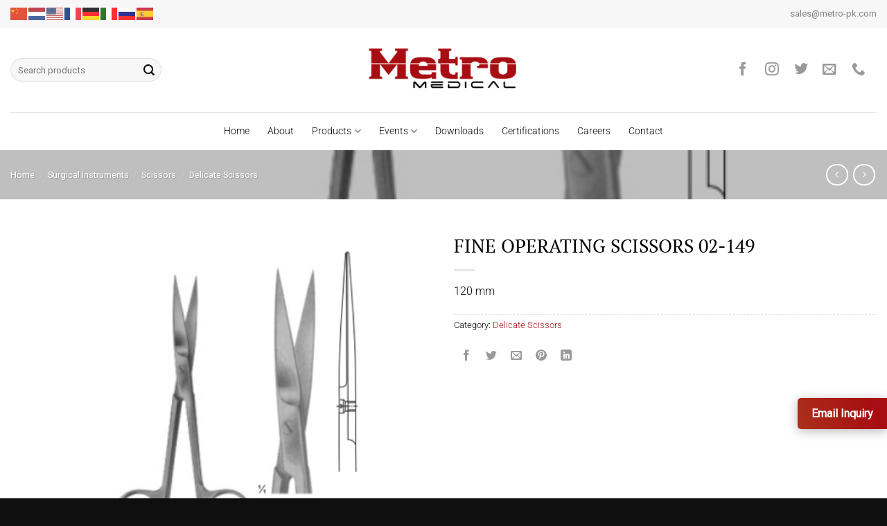

--- FILE ---
content_type: text/html; charset=UTF-8
request_url: https://metro-pk.com/product/fine-operating-scissors-02-149/
body_size: 35596
content:
<!DOCTYPE html>
<html lang="en-US" class="loading-site no-js">
<head>
	<meta charset="UTF-8" />
	<link rel="profile" href="https://gmpg.org/xfn/11" />
	<link rel="pingback" href="https://metro-pk.com/xmlrpc.php" />

	<script>(function(html){html.className = html.className.replace(/\bno-js\b/,'js')})(document.documentElement);</script>
<meta name='robots' content='index, follow, max-image-preview:large, max-snippet:-1, max-video-preview:-1' />
<meta name="viewport" content="width=device-width, initial-scale=1" />
	<!-- This site is optimized with the Yoast SEO plugin v26.7 - https://yoast.com/wordpress/plugins/seo/ -->
	<title>FINE OPERATING SCISSORS 02-149 - Metro Medical</title>
	<link rel="canonical" href="https://metro-pk.com/product/fine-operating-scissors-02-149/" />
	<meta property="og:locale" content="en_US" />
	<meta property="og:type" content="article" />
	<meta property="og:title" content="FINE OPERATING SCISSORS 02-149 - Metro Medical" />
	<meta property="og:description" content="120 mm" />
	<meta property="og:url" content="https://metro-pk.com/product/fine-operating-scissors-02-149/" />
	<meta property="og:site_name" content="Metro Medical" />
	<meta property="og:image" content="https://metro-pk.com/wp-content/uploads/2019/02/FINE-OPERATING-SCISSORS-02-149.jpg" />
	<meta property="og:image:width" content="450" />
	<meta property="og:image:height" content="450" />
	<meta property="og:image:type" content="image/jpeg" />
	<meta name="twitter:card" content="summary_large_image" />
	<script type="application/ld+json" class="yoast-schema-graph">{"@context":"https://schema.org","@graph":[{"@type":"WebPage","@id":"https://metro-pk.com/product/fine-operating-scissors-02-149/","url":"https://metro-pk.com/product/fine-operating-scissors-02-149/","name":"FINE OPERATING SCISSORS 02-149 - Metro Medical","isPartOf":{"@id":"https://metro-pk.com/#website"},"primaryImageOfPage":{"@id":"https://metro-pk.com/product/fine-operating-scissors-02-149/#primaryimage"},"image":{"@id":"https://metro-pk.com/product/fine-operating-scissors-02-149/#primaryimage"},"thumbnailUrl":"https://metro-pk.com/wp-content/uploads/2019/02/FINE-OPERATING-SCISSORS-02-149.jpg","datePublished":"2019-02-25T09:21:35+00:00","breadcrumb":{"@id":"https://metro-pk.com/product/fine-operating-scissors-02-149/#breadcrumb"},"inLanguage":"en-US","potentialAction":[{"@type":"ReadAction","target":["https://metro-pk.com/product/fine-operating-scissors-02-149/"]}]},{"@type":"ImageObject","inLanguage":"en-US","@id":"https://metro-pk.com/product/fine-operating-scissors-02-149/#primaryimage","url":"https://metro-pk.com/wp-content/uploads/2019/02/FINE-OPERATING-SCISSORS-02-149.jpg","contentUrl":"https://metro-pk.com/wp-content/uploads/2019/02/FINE-OPERATING-SCISSORS-02-149.jpg","width":450,"height":450},{"@type":"BreadcrumbList","@id":"https://metro-pk.com/product/fine-operating-scissors-02-149/#breadcrumb","itemListElement":[{"@type":"ListItem","position":1,"name":"Home","item":"https://metro-pk.com/"},{"@type":"ListItem","position":2,"name":"Products","item":"https://metro-pk.com/products/"},{"@type":"ListItem","position":3,"name":"FINE OPERATING SCISSORS 02-149"}]},{"@type":"WebSite","@id":"https://metro-pk.com/#website","url":"https://metro-pk.com/","name":"Metro Medical","description":"WE INTEND TO SERVE","publisher":{"@id":"https://metro-pk.com/#organization"},"potentialAction":[{"@type":"SearchAction","target":{"@type":"EntryPoint","urlTemplate":"https://metro-pk.com/?s={search_term_string}"},"query-input":{"@type":"PropertyValueSpecification","valueRequired":true,"valueName":"search_term_string"}}],"inLanguage":"en-US"},{"@type":"Organization","@id":"https://metro-pk.com/#organization","name":"Metro Medical","url":"https://metro-pk.com/","logo":{"@type":"ImageObject","inLanguage":"en-US","@id":"https://metro-pk.com/#/schema/logo/image/","url":"https://metro-pk.com/wp-content/uploads/2020/01/metro-logo.png","contentUrl":"https://metro-pk.com/wp-content/uploads/2020/01/metro-logo.png","width":500,"height":162,"caption":"Metro Medical"},"image":{"@id":"https://metro-pk.com/#/schema/logo/image/"}}]}</script>
	<!-- / Yoast SEO plugin. -->


<link rel='dns-prefetch' href='//fonts.googleapis.com' />
<link rel='dns-prefetch' href='//use.fontawesome.com' />
<link rel='prefetch' href='https://metro-pk.com/wp-content/themes/flatsome/assets/js/flatsome.js?ver=22889b626eb7ec03b5a4' />
<link rel='prefetch' href='https://metro-pk.com/wp-content/themes/flatsome/assets/js/chunk.slider.js?ver=3.20.1' />
<link rel='prefetch' href='https://metro-pk.com/wp-content/themes/flatsome/assets/js/chunk.popups.js?ver=3.20.1' />
<link rel='prefetch' href='https://metro-pk.com/wp-content/themes/flatsome/assets/js/chunk.tooltips.js?ver=3.20.1' />
<link rel='prefetch' href='https://metro-pk.com/wp-content/themes/flatsome/assets/js/woocommerce.js?ver=1c9be63d628ff7c3ff4c' />
<link rel="alternate" type="application/rss+xml" title="Metro Medical &raquo; Feed" href="https://metro-pk.com/feed/" />
<link rel="alternate" title="oEmbed (JSON)" type="application/json+oembed" href="https://metro-pk.com/wp-json/oembed/1.0/embed?url=https%3A%2F%2Fmetro-pk.com%2Fproduct%2Ffine-operating-scissors-02-149%2F" />
<link rel="alternate" title="oEmbed (XML)" type="text/xml+oembed" href="https://metro-pk.com/wp-json/oembed/1.0/embed?url=https%3A%2F%2Fmetro-pk.com%2Fproduct%2Ffine-operating-scissors-02-149%2F&#038;format=xml" />
<style id='wp-img-auto-sizes-contain-inline-css' type='text/css'>
img:is([sizes=auto i],[sizes^="auto," i]){contain-intrinsic-size:3000px 1500px}
/*# sourceURL=wp-img-auto-sizes-contain-inline-css */
</style>

<link rel='stylesheet' id='mec-select2-style-css' href='https://metro-pk.com/wp-content/plugins/modern-events-calendar-lite/assets/packages/select2/select2.min.css?ver=6.5.1' type='text/css' media='all' />
<link rel='stylesheet' id='mec-font-icons-css' href='https://metro-pk.com/wp-content/plugins/modern-events-calendar-lite/assets/css/iconfonts.css?ver=6.9' type='text/css' media='all' />
<link rel='stylesheet' id='mec-frontend-style-css' href='https://metro-pk.com/wp-content/plugins/modern-events-calendar-lite/assets/css/frontend.min.css?ver=6.5.1' type='text/css' media='all' />
<link rel='stylesheet' id='mec-tooltip-style-css' href='https://metro-pk.com/wp-content/plugins/modern-events-calendar-lite/assets/packages/tooltip/tooltip.css?ver=6.9' type='text/css' media='all' />
<link rel='stylesheet' id='mec-tooltip-shadow-style-css' href='https://metro-pk.com/wp-content/plugins/modern-events-calendar-lite/assets/packages/tooltip/tooltipster-sideTip-shadow.min.css?ver=6.9' type='text/css' media='all' />
<link rel='stylesheet' id='featherlight-css' href='https://metro-pk.com/wp-content/plugins/modern-events-calendar-lite/assets/packages/featherlight/featherlight.css?ver=6.9' type='text/css' media='all' />
<link rel='stylesheet' id='mec-custom-google-font-css' href='https://fonts.googleapis.com/css?family=PT+Serif%3Aregular%2C+italic%2C+700%2C+700italic%2C+%7CRoboto%3A700italic%2C+700italic%2C+700italic%2C+700italic%2C+700italic%2C+700italic%2C+700italic%2C+700italic%2C+700italic%2C+700italic%2C+700italic%2C+700italic%2C+&#038;subset=latin%2Clatin-ext' type='text/css' media='all' />
<link rel='stylesheet' id='mec-lity-style-css' href='https://metro-pk.com/wp-content/plugins/modern-events-calendar-lite/assets/packages/lity/lity.min.css?ver=6.9' type='text/css' media='all' />
<link rel='stylesheet' id='mec-general-calendar-style-css' href='https://metro-pk.com/wp-content/plugins/modern-events-calendar-lite/assets/css/mec-general-calendar.css?ver=6.9' type='text/css' media='all' />
<style id='wp-emoji-styles-inline-css' type='text/css'>

	img.wp-smiley, img.emoji {
		display: inline !important;
		border: none !important;
		box-shadow: none !important;
		height: 1em !important;
		width: 1em !important;
		margin: 0 0.07em !important;
		vertical-align: -0.1em !important;
		background: none !important;
		padding: 0 !important;
	}
/*# sourceURL=wp-emoji-styles-inline-css */
</style>
<style id='wp-block-library-inline-css' type='text/css'>
:root{--wp-block-synced-color:#7a00df;--wp-block-synced-color--rgb:122,0,223;--wp-bound-block-color:var(--wp-block-synced-color);--wp-editor-canvas-background:#ddd;--wp-admin-theme-color:#007cba;--wp-admin-theme-color--rgb:0,124,186;--wp-admin-theme-color-darker-10:#006ba1;--wp-admin-theme-color-darker-10--rgb:0,107,160.5;--wp-admin-theme-color-darker-20:#005a87;--wp-admin-theme-color-darker-20--rgb:0,90,135;--wp-admin-border-width-focus:2px}@media (min-resolution:192dpi){:root{--wp-admin-border-width-focus:1.5px}}.wp-element-button{cursor:pointer}:root .has-very-light-gray-background-color{background-color:#eee}:root .has-very-dark-gray-background-color{background-color:#313131}:root .has-very-light-gray-color{color:#eee}:root .has-very-dark-gray-color{color:#313131}:root .has-vivid-green-cyan-to-vivid-cyan-blue-gradient-background{background:linear-gradient(135deg,#00d084,#0693e3)}:root .has-purple-crush-gradient-background{background:linear-gradient(135deg,#34e2e4,#4721fb 50%,#ab1dfe)}:root .has-hazy-dawn-gradient-background{background:linear-gradient(135deg,#faaca8,#dad0ec)}:root .has-subdued-olive-gradient-background{background:linear-gradient(135deg,#fafae1,#67a671)}:root .has-atomic-cream-gradient-background{background:linear-gradient(135deg,#fdd79a,#004a59)}:root .has-nightshade-gradient-background{background:linear-gradient(135deg,#330968,#31cdcf)}:root .has-midnight-gradient-background{background:linear-gradient(135deg,#020381,#2874fc)}:root{--wp--preset--font-size--normal:16px;--wp--preset--font-size--huge:42px}.has-regular-font-size{font-size:1em}.has-larger-font-size{font-size:2.625em}.has-normal-font-size{font-size:var(--wp--preset--font-size--normal)}.has-huge-font-size{font-size:var(--wp--preset--font-size--huge)}.has-text-align-center{text-align:center}.has-text-align-left{text-align:left}.has-text-align-right{text-align:right}.has-fit-text{white-space:nowrap!important}#end-resizable-editor-section{display:none}.aligncenter{clear:both}.items-justified-left{justify-content:flex-start}.items-justified-center{justify-content:center}.items-justified-right{justify-content:flex-end}.items-justified-space-between{justify-content:space-between}.screen-reader-text{border:0;clip-path:inset(50%);height:1px;margin:-1px;overflow:hidden;padding:0;position:absolute;width:1px;word-wrap:normal!important}.screen-reader-text:focus{background-color:#ddd;clip-path:none;color:#444;display:block;font-size:1em;height:auto;left:5px;line-height:normal;padding:15px 23px 14px;text-decoration:none;top:5px;width:auto;z-index:100000}html :where(.has-border-color){border-style:solid}html :where([style*=border-top-color]){border-top-style:solid}html :where([style*=border-right-color]){border-right-style:solid}html :where([style*=border-bottom-color]){border-bottom-style:solid}html :where([style*=border-left-color]){border-left-style:solid}html :where([style*=border-width]){border-style:solid}html :where([style*=border-top-width]){border-top-style:solid}html :where([style*=border-right-width]){border-right-style:solid}html :where([style*=border-bottom-width]){border-bottom-style:solid}html :where([style*=border-left-width]){border-left-style:solid}html :where(img[class*=wp-image-]){height:auto;max-width:100%}:where(figure){margin:0 0 1em}html :where(.is-position-sticky){--wp-admin--admin-bar--position-offset:var(--wp-admin--admin-bar--height,0px)}@media screen and (max-width:600px){html :where(.is-position-sticky){--wp-admin--admin-bar--position-offset:0px}}

/*# sourceURL=wp-block-library-inline-css */
</style><link rel='stylesheet' id='wc-blocks-style-css' href='https://metro-pk.com/wp-content/plugins/woocommerce/assets/client/blocks/wc-blocks.css?ver=wc-10.4.3' type='text/css' media='all' />
<style id='global-styles-inline-css' type='text/css'>
:root{--wp--preset--aspect-ratio--square: 1;--wp--preset--aspect-ratio--4-3: 4/3;--wp--preset--aspect-ratio--3-4: 3/4;--wp--preset--aspect-ratio--3-2: 3/2;--wp--preset--aspect-ratio--2-3: 2/3;--wp--preset--aspect-ratio--16-9: 16/9;--wp--preset--aspect-ratio--9-16: 9/16;--wp--preset--color--black: #000000;--wp--preset--color--cyan-bluish-gray: #abb8c3;--wp--preset--color--white: #ffffff;--wp--preset--color--pale-pink: #f78da7;--wp--preset--color--vivid-red: #cf2e2e;--wp--preset--color--luminous-vivid-orange: #ff6900;--wp--preset--color--luminous-vivid-amber: #fcb900;--wp--preset--color--light-green-cyan: #7bdcb5;--wp--preset--color--vivid-green-cyan: #00d084;--wp--preset--color--pale-cyan-blue: #8ed1fc;--wp--preset--color--vivid-cyan-blue: #0693e3;--wp--preset--color--vivid-purple: #9b51e0;--wp--preset--color--primary: #a70e13;--wp--preset--color--secondary: #000000;--wp--preset--color--success: #81d742;--wp--preset--color--alert: #dd3333;--wp--preset--gradient--vivid-cyan-blue-to-vivid-purple: linear-gradient(135deg,rgb(6,147,227) 0%,rgb(155,81,224) 100%);--wp--preset--gradient--light-green-cyan-to-vivid-green-cyan: linear-gradient(135deg,rgb(122,220,180) 0%,rgb(0,208,130) 100%);--wp--preset--gradient--luminous-vivid-amber-to-luminous-vivid-orange: linear-gradient(135deg,rgb(252,185,0) 0%,rgb(255,105,0) 100%);--wp--preset--gradient--luminous-vivid-orange-to-vivid-red: linear-gradient(135deg,rgb(255,105,0) 0%,rgb(207,46,46) 100%);--wp--preset--gradient--very-light-gray-to-cyan-bluish-gray: linear-gradient(135deg,rgb(238,238,238) 0%,rgb(169,184,195) 100%);--wp--preset--gradient--cool-to-warm-spectrum: linear-gradient(135deg,rgb(74,234,220) 0%,rgb(151,120,209) 20%,rgb(207,42,186) 40%,rgb(238,44,130) 60%,rgb(251,105,98) 80%,rgb(254,248,76) 100%);--wp--preset--gradient--blush-light-purple: linear-gradient(135deg,rgb(255,206,236) 0%,rgb(152,150,240) 100%);--wp--preset--gradient--blush-bordeaux: linear-gradient(135deg,rgb(254,205,165) 0%,rgb(254,45,45) 50%,rgb(107,0,62) 100%);--wp--preset--gradient--luminous-dusk: linear-gradient(135deg,rgb(255,203,112) 0%,rgb(199,81,192) 50%,rgb(65,88,208) 100%);--wp--preset--gradient--pale-ocean: linear-gradient(135deg,rgb(255,245,203) 0%,rgb(182,227,212) 50%,rgb(51,167,181) 100%);--wp--preset--gradient--electric-grass: linear-gradient(135deg,rgb(202,248,128) 0%,rgb(113,206,126) 100%);--wp--preset--gradient--midnight: linear-gradient(135deg,rgb(2,3,129) 0%,rgb(40,116,252) 100%);--wp--preset--font-size--small: 13px;--wp--preset--font-size--medium: 20px;--wp--preset--font-size--large: 36px;--wp--preset--font-size--x-large: 42px;--wp--preset--spacing--20: 0.44rem;--wp--preset--spacing--30: 0.67rem;--wp--preset--spacing--40: 1rem;--wp--preset--spacing--50: 1.5rem;--wp--preset--spacing--60: 2.25rem;--wp--preset--spacing--70: 3.38rem;--wp--preset--spacing--80: 5.06rem;--wp--preset--shadow--natural: 6px 6px 9px rgba(0, 0, 0, 0.2);--wp--preset--shadow--deep: 12px 12px 50px rgba(0, 0, 0, 0.4);--wp--preset--shadow--sharp: 6px 6px 0px rgba(0, 0, 0, 0.2);--wp--preset--shadow--outlined: 6px 6px 0px -3px rgb(255, 255, 255), 6px 6px rgb(0, 0, 0);--wp--preset--shadow--crisp: 6px 6px 0px rgb(0, 0, 0);}:where(body) { margin: 0; }.wp-site-blocks > .alignleft { float: left; margin-right: 2em; }.wp-site-blocks > .alignright { float: right; margin-left: 2em; }.wp-site-blocks > .aligncenter { justify-content: center; margin-left: auto; margin-right: auto; }:where(.is-layout-flex){gap: 0.5em;}:where(.is-layout-grid){gap: 0.5em;}.is-layout-flow > .alignleft{float: left;margin-inline-start: 0;margin-inline-end: 2em;}.is-layout-flow > .alignright{float: right;margin-inline-start: 2em;margin-inline-end: 0;}.is-layout-flow > .aligncenter{margin-left: auto !important;margin-right: auto !important;}.is-layout-constrained > .alignleft{float: left;margin-inline-start: 0;margin-inline-end: 2em;}.is-layout-constrained > .alignright{float: right;margin-inline-start: 2em;margin-inline-end: 0;}.is-layout-constrained > .aligncenter{margin-left: auto !important;margin-right: auto !important;}.is-layout-constrained > :where(:not(.alignleft):not(.alignright):not(.alignfull)){margin-left: auto !important;margin-right: auto !important;}body .is-layout-flex{display: flex;}.is-layout-flex{flex-wrap: wrap;align-items: center;}.is-layout-flex > :is(*, div){margin: 0;}body .is-layout-grid{display: grid;}.is-layout-grid > :is(*, div){margin: 0;}body{padding-top: 0px;padding-right: 0px;padding-bottom: 0px;padding-left: 0px;}a:where(:not(.wp-element-button)){text-decoration: none;}:root :where(.wp-element-button, .wp-block-button__link){background-color: #32373c;border-width: 0;color: #fff;font-family: inherit;font-size: inherit;font-style: inherit;font-weight: inherit;letter-spacing: inherit;line-height: inherit;padding-top: calc(0.667em + 2px);padding-right: calc(1.333em + 2px);padding-bottom: calc(0.667em + 2px);padding-left: calc(1.333em + 2px);text-decoration: none;text-transform: inherit;}.has-black-color{color: var(--wp--preset--color--black) !important;}.has-cyan-bluish-gray-color{color: var(--wp--preset--color--cyan-bluish-gray) !important;}.has-white-color{color: var(--wp--preset--color--white) !important;}.has-pale-pink-color{color: var(--wp--preset--color--pale-pink) !important;}.has-vivid-red-color{color: var(--wp--preset--color--vivid-red) !important;}.has-luminous-vivid-orange-color{color: var(--wp--preset--color--luminous-vivid-orange) !important;}.has-luminous-vivid-amber-color{color: var(--wp--preset--color--luminous-vivid-amber) !important;}.has-light-green-cyan-color{color: var(--wp--preset--color--light-green-cyan) !important;}.has-vivid-green-cyan-color{color: var(--wp--preset--color--vivid-green-cyan) !important;}.has-pale-cyan-blue-color{color: var(--wp--preset--color--pale-cyan-blue) !important;}.has-vivid-cyan-blue-color{color: var(--wp--preset--color--vivid-cyan-blue) !important;}.has-vivid-purple-color{color: var(--wp--preset--color--vivid-purple) !important;}.has-primary-color{color: var(--wp--preset--color--primary) !important;}.has-secondary-color{color: var(--wp--preset--color--secondary) !important;}.has-success-color{color: var(--wp--preset--color--success) !important;}.has-alert-color{color: var(--wp--preset--color--alert) !important;}.has-black-background-color{background-color: var(--wp--preset--color--black) !important;}.has-cyan-bluish-gray-background-color{background-color: var(--wp--preset--color--cyan-bluish-gray) !important;}.has-white-background-color{background-color: var(--wp--preset--color--white) !important;}.has-pale-pink-background-color{background-color: var(--wp--preset--color--pale-pink) !important;}.has-vivid-red-background-color{background-color: var(--wp--preset--color--vivid-red) !important;}.has-luminous-vivid-orange-background-color{background-color: var(--wp--preset--color--luminous-vivid-orange) !important;}.has-luminous-vivid-amber-background-color{background-color: var(--wp--preset--color--luminous-vivid-amber) !important;}.has-light-green-cyan-background-color{background-color: var(--wp--preset--color--light-green-cyan) !important;}.has-vivid-green-cyan-background-color{background-color: var(--wp--preset--color--vivid-green-cyan) !important;}.has-pale-cyan-blue-background-color{background-color: var(--wp--preset--color--pale-cyan-blue) !important;}.has-vivid-cyan-blue-background-color{background-color: var(--wp--preset--color--vivid-cyan-blue) !important;}.has-vivid-purple-background-color{background-color: var(--wp--preset--color--vivid-purple) !important;}.has-primary-background-color{background-color: var(--wp--preset--color--primary) !important;}.has-secondary-background-color{background-color: var(--wp--preset--color--secondary) !important;}.has-success-background-color{background-color: var(--wp--preset--color--success) !important;}.has-alert-background-color{background-color: var(--wp--preset--color--alert) !important;}.has-black-border-color{border-color: var(--wp--preset--color--black) !important;}.has-cyan-bluish-gray-border-color{border-color: var(--wp--preset--color--cyan-bluish-gray) !important;}.has-white-border-color{border-color: var(--wp--preset--color--white) !important;}.has-pale-pink-border-color{border-color: var(--wp--preset--color--pale-pink) !important;}.has-vivid-red-border-color{border-color: var(--wp--preset--color--vivid-red) !important;}.has-luminous-vivid-orange-border-color{border-color: var(--wp--preset--color--luminous-vivid-orange) !important;}.has-luminous-vivid-amber-border-color{border-color: var(--wp--preset--color--luminous-vivid-amber) !important;}.has-light-green-cyan-border-color{border-color: var(--wp--preset--color--light-green-cyan) !important;}.has-vivid-green-cyan-border-color{border-color: var(--wp--preset--color--vivid-green-cyan) !important;}.has-pale-cyan-blue-border-color{border-color: var(--wp--preset--color--pale-cyan-blue) !important;}.has-vivid-cyan-blue-border-color{border-color: var(--wp--preset--color--vivid-cyan-blue) !important;}.has-vivid-purple-border-color{border-color: var(--wp--preset--color--vivid-purple) !important;}.has-primary-border-color{border-color: var(--wp--preset--color--primary) !important;}.has-secondary-border-color{border-color: var(--wp--preset--color--secondary) !important;}.has-success-border-color{border-color: var(--wp--preset--color--success) !important;}.has-alert-border-color{border-color: var(--wp--preset--color--alert) !important;}.has-vivid-cyan-blue-to-vivid-purple-gradient-background{background: var(--wp--preset--gradient--vivid-cyan-blue-to-vivid-purple) !important;}.has-light-green-cyan-to-vivid-green-cyan-gradient-background{background: var(--wp--preset--gradient--light-green-cyan-to-vivid-green-cyan) !important;}.has-luminous-vivid-amber-to-luminous-vivid-orange-gradient-background{background: var(--wp--preset--gradient--luminous-vivid-amber-to-luminous-vivid-orange) !important;}.has-luminous-vivid-orange-to-vivid-red-gradient-background{background: var(--wp--preset--gradient--luminous-vivid-orange-to-vivid-red) !important;}.has-very-light-gray-to-cyan-bluish-gray-gradient-background{background: var(--wp--preset--gradient--very-light-gray-to-cyan-bluish-gray) !important;}.has-cool-to-warm-spectrum-gradient-background{background: var(--wp--preset--gradient--cool-to-warm-spectrum) !important;}.has-blush-light-purple-gradient-background{background: var(--wp--preset--gradient--blush-light-purple) !important;}.has-blush-bordeaux-gradient-background{background: var(--wp--preset--gradient--blush-bordeaux) !important;}.has-luminous-dusk-gradient-background{background: var(--wp--preset--gradient--luminous-dusk) !important;}.has-pale-ocean-gradient-background{background: var(--wp--preset--gradient--pale-ocean) !important;}.has-electric-grass-gradient-background{background: var(--wp--preset--gradient--electric-grass) !important;}.has-midnight-gradient-background{background: var(--wp--preset--gradient--midnight) !important;}.has-small-font-size{font-size: var(--wp--preset--font-size--small) !important;}.has-medium-font-size{font-size: var(--wp--preset--font-size--medium) !important;}.has-large-font-size{font-size: var(--wp--preset--font-size--large) !important;}.has-x-large-font-size{font-size: var(--wp--preset--font-size--x-large) !important;}
/*# sourceURL=global-styles-inline-css */
</style>

<style id='font-awesome-svg-styles-default-inline-css' type='text/css'>
.svg-inline--fa {
  display: inline-block;
  height: 1em;
  overflow: visible;
  vertical-align: -.125em;
}
/*# sourceURL=font-awesome-svg-styles-default-inline-css */
</style>
<link rel='stylesheet' id='font-awesome-svg-styles-css' href='https://metro-pk.com/wp-content/uploads/font-awesome/v5.10.2/css/svg-with-js.css' type='text/css' media='all' />
<style id='font-awesome-svg-styles-inline-css' type='text/css'>
   .wp-block-font-awesome-icon svg::before,
   .wp-rich-text-font-awesome-icon svg::before {content: unset;}
/*# sourceURL=font-awesome-svg-styles-inline-css */
</style>
<link rel='stylesheet' id='contact-form-7-css' href='https://metro-pk.com/wp-content/plugins/contact-form-7/includes/css/styles.css?ver=6.1.4' type='text/css' media='all' />
<link rel='stylesheet' id='nbcpf-intlTelInput-style-css' href='https://metro-pk.com/wp-content/plugins/country-phone-field-contact-form-7/assets/css/intlTelInput.min.css?ver=6.9' type='text/css' media='all' />
<link rel='stylesheet' id='nbcpf-countryFlag-style-css' href='https://metro-pk.com/wp-content/plugins/country-phone-field-contact-form-7/assets/css/countrySelect.min.css?ver=6.9' type='text/css' media='all' />
<link rel='stylesheet' id='theme.css-css' href='https://metro-pk.com/wp-content/plugins/popup-builder/public/css/theme.css?ver=4.4.2' type='text/css' media='all' />
<link rel='stylesheet' id='photoswipe-css' href='https://metro-pk.com/wp-content/plugins/woocommerce/assets/css/photoswipe/photoswipe.min.css?ver=10.4.3' type='text/css' media='all' />
<link rel='stylesheet' id='photoswipe-default-skin-css' href='https://metro-pk.com/wp-content/plugins/woocommerce/assets/css/photoswipe/default-skin/default-skin.min.css?ver=10.4.3' type='text/css' media='all' />
<style id='woocommerce-inline-inline-css' type='text/css'>
.woocommerce form .form-row .required { visibility: visible; }
/*# sourceURL=woocommerce-inline-inline-css */
</style>
<link rel='stylesheet' id='font-awesome-official-css' href='https://use.fontawesome.com/releases/v5.10.2/css/all.css' type='text/css' media='all' integrity="sha384-rtJEYb85SiYWgfpCr0jn174XgJTn4rptSOQsMroFBPQSGLdOC5IbubP6lJ35qoM9" crossorigin="anonymous" />
<link rel='stylesheet' id='flatsome-main-css' href='https://metro-pk.com/wp-content/themes/flatsome/assets/css/flatsome.css?ver=3.20.1' type='text/css' media='all' />
<style id='flatsome-main-inline-css' type='text/css'>
@font-face {
				font-family: "fl-icons";
				font-display: block;
				src: url(https://metro-pk.com/wp-content/themes/flatsome/assets/css/icons/fl-icons.eot?v=3.20.1);
				src:
					url(https://metro-pk.com/wp-content/themes/flatsome/assets/css/icons/fl-icons.eot#iefix?v=3.20.1) format("embedded-opentype"),
					url(https://metro-pk.com/wp-content/themes/flatsome/assets/css/icons/fl-icons.woff2?v=3.20.1) format("woff2"),
					url(https://metro-pk.com/wp-content/themes/flatsome/assets/css/icons/fl-icons.ttf?v=3.20.1) format("truetype"),
					url(https://metro-pk.com/wp-content/themes/flatsome/assets/css/icons/fl-icons.woff?v=3.20.1) format("woff"),
					url(https://metro-pk.com/wp-content/themes/flatsome/assets/css/icons/fl-icons.svg?v=3.20.1#fl-icons) format("svg");
			}
/*# sourceURL=flatsome-main-inline-css */
</style>
<link rel='stylesheet' id='flatsome-shop-css' href='https://metro-pk.com/wp-content/themes/flatsome/assets/css/flatsome-shop.css?ver=3.20.1' type='text/css' media='all' />
<link rel='stylesheet' id='flatsome-style-css' href='https://metro-pk.com/wp-content/themes/flatsome-child/style.css?ver=3.0' type='text/css' media='all' />
<link rel='stylesheet' id='font-awesome-official-v4shim-css' href='https://use.fontawesome.com/releases/v5.10.2/css/v4-shims.css' type='text/css' media='all' integrity="sha384-updXts+unDswrMsYxLc5R+HfSmF8CuEIOe48Rj3DoVoPUIImOT1fs26H/tr/H9gC" crossorigin="anonymous" />
<style id='font-awesome-official-v4shim-inline-css' type='text/css'>
@font-face {
font-family: "FontAwesome";
font-display: block;
src: url("https://use.fontawesome.com/releases/v5.10.2/webfonts/fa-brands-400.eot"),
		url("https://use.fontawesome.com/releases/v5.10.2/webfonts/fa-brands-400.eot?#iefix") format("embedded-opentype"),
		url("https://use.fontawesome.com/releases/v5.10.2/webfonts/fa-brands-400.woff2") format("woff2"),
		url("https://use.fontawesome.com/releases/v5.10.2/webfonts/fa-brands-400.woff") format("woff"),
		url("https://use.fontawesome.com/releases/v5.10.2/webfonts/fa-brands-400.ttf") format("truetype"),
		url("https://use.fontawesome.com/releases/v5.10.2/webfonts/fa-brands-400.svg#fontawesome") format("svg");
}

@font-face {
font-family: "FontAwesome";
font-display: block;
src: url("https://use.fontawesome.com/releases/v5.10.2/webfonts/fa-solid-900.eot"),
		url("https://use.fontawesome.com/releases/v5.10.2/webfonts/fa-solid-900.eot?#iefix") format("embedded-opentype"),
		url("https://use.fontawesome.com/releases/v5.10.2/webfonts/fa-solid-900.woff2") format("woff2"),
		url("https://use.fontawesome.com/releases/v5.10.2/webfonts/fa-solid-900.woff") format("woff"),
		url("https://use.fontawesome.com/releases/v5.10.2/webfonts/fa-solid-900.ttf") format("truetype"),
		url("https://use.fontawesome.com/releases/v5.10.2/webfonts/fa-solid-900.svg#fontawesome") format("svg");
}

@font-face {
font-family: "FontAwesome";
font-display: block;
src: url("https://use.fontawesome.com/releases/v5.10.2/webfonts/fa-regular-400.eot"),
		url("https://use.fontawesome.com/releases/v5.10.2/webfonts/fa-regular-400.eot?#iefix") format("embedded-opentype"),
		url("https://use.fontawesome.com/releases/v5.10.2/webfonts/fa-regular-400.woff2") format("woff2"),
		url("https://use.fontawesome.com/releases/v5.10.2/webfonts/fa-regular-400.woff") format("woff"),
		url("https://use.fontawesome.com/releases/v5.10.2/webfonts/fa-regular-400.ttf") format("truetype"),
		url("https://use.fontawesome.com/releases/v5.10.2/webfonts/fa-regular-400.svg#fontawesome") format("svg");
unicode-range: U+F004-F005,U+F007,U+F017,U+F022,U+F024,U+F02E,U+F03E,U+F044,U+F057-F059,U+F06E,U+F070,U+F075,U+F07B-F07C,U+F080,U+F086,U+F089,U+F094,U+F09D,U+F0A0,U+F0A4-F0A7,U+F0C5,U+F0C7-F0C8,U+F0E0,U+F0EB,U+F0F3,U+F0F8,U+F0FE,U+F111,U+F118-F11A,U+F11C,U+F133,U+F144,U+F146,U+F14A,U+F14D-F14E,U+F150-F152,U+F15B-F15C,U+F164-F165,U+F185-F186,U+F191-F192,U+F1AD,U+F1C1-F1C9,U+F1CD,U+F1D8,U+F1E3,U+F1EA,U+F1F6,U+F1F9,U+F20A,U+F247-F249,U+F24D,U+F254-F25B,U+F25D,U+F267,U+F271-F274,U+F279,U+F28B,U+F28D,U+F2B5-F2B6,U+F2B9,U+F2BB,U+F2BD,U+F2C1-F2C2,U+F2D0,U+F2D2,U+F2DC,U+F2ED,U+F328,U+F358-F35B,U+F3A5,U+F3D1,U+F410,U+F4AD;
}
/*# sourceURL=font-awesome-official-v4shim-inline-css */
</style>
<script type="text/javascript" src="https://metro-pk.com/wp-includes/js/jquery/jquery.min.js?ver=3.7.1" id="jquery-core-js"></script>
<script type="text/javascript" src="https://metro-pk.com/wp-includes/js/jquery/jquery-migrate.min.js?ver=3.4.1" id="jquery-migrate-js"></script>
<script type="text/javascript" src="https://metro-pk.com/wp-content/plugins/modern-events-calendar-lite/assets/js/mec-general-calendar.js?ver=6.5.1" id="mec-general-calendar-script-js"></script>
<script type="text/javascript" id="mec-frontend-script-js-extra">
/* <![CDATA[ */
var mecdata = {"day":"day","days":"days","hour":"hour","hours":"hours","minute":"minute","minutes":"minutes","second":"second","seconds":"seconds","elementor_edit_mode":"no","recapcha_key":"","ajax_url":"https://metro-pk.com/wp-admin/admin-ajax.php","fes_nonce":"bf3e11e8ca","current_year":"2026","current_month":"01","datepicker_format":"yy-mm-dd"};
//# sourceURL=mec-frontend-script-js-extra
/* ]]> */
</script>
<script type="text/javascript" src="https://metro-pk.com/wp-content/plugins/modern-events-calendar-lite/assets/js/frontend.js?ver=6.5.1" id="mec-frontend-script-js"></script>
<script type="text/javascript" src="https://metro-pk.com/wp-content/plugins/modern-events-calendar-lite/assets/js/events.js?ver=6.5.1" id="mec-events-script-js"></script>
<script type="text/javascript" src="https://metro-pk.com/wp-content/plugins/flowpaper-lite-pdf-flipbook/assets/lity/lity.min.js" id="lity-js-js"></script>
<script type="text/javascript" id="3d-flip-book-client-locale-loader-js-extra">
/* <![CDATA[ */
var FB3D_CLIENT_LOCALE = {"ajaxurl":"https://metro-pk.com/wp-admin/admin-ajax.php","dictionary":{"Table of contents":"Table of contents","Close":"Close","Bookmarks":"Bookmarks","Thumbnails":"Thumbnails","Search":"Search","Share":"Share","Facebook":"Facebook","Twitter":"Twitter","Email":"Email","Play":"Play","Previous page":"Previous page","Next page":"Next page","Zoom in":"Zoom in","Zoom out":"Zoom out","Fit view":"Fit view","Auto play":"Auto play","Full screen":"Full screen","More":"More","Smart pan":"Smart pan","Single page":"Single page","Sounds":"Sounds","Stats":"Stats","Print":"Print","Download":"Download","Goto first page":"Goto first page","Goto last page":"Goto last page"},"images":"https://metro-pk.com/wp-content/plugins/interactive-3d-flipbook-powered-physics-engine/assets/images/","jsData":{"urls":[],"posts":{"ids_mis":[],"ids":[]},"pages":[],"firstPages":[],"bookCtrlProps":[],"bookTemplates":[]},"key":"3d-flip-book","pdfJS":{"pdfJsLib":"https://metro-pk.com/wp-content/plugins/interactive-3d-flipbook-powered-physics-engine/assets/js/pdf.min.js?ver=4.3.136","pdfJsWorker":"https://metro-pk.com/wp-content/plugins/interactive-3d-flipbook-powered-physics-engine/assets/js/pdf.worker.js?ver=4.3.136","stablePdfJsLib":"https://metro-pk.com/wp-content/plugins/interactive-3d-flipbook-powered-physics-engine/assets/js/stable/pdf.min.js?ver=2.5.207","stablePdfJsWorker":"https://metro-pk.com/wp-content/plugins/interactive-3d-flipbook-powered-physics-engine/assets/js/stable/pdf.worker.js?ver=2.5.207","pdfJsCMapUrl":"https://metro-pk.com/wp-content/plugins/interactive-3d-flipbook-powered-physics-engine/assets/cmaps/"},"cacheurl":"https://metro-pk.com/wp-content/uploads/3d-flip-book/cache/","pluginsurl":"https://metro-pk.com/wp-content/plugins/","pluginurl":"https://metro-pk.com/wp-content/plugins/interactive-3d-flipbook-powered-physics-engine/","thumbnailSize":{"width":"150","height":"150"},"version":"1.16.17"};
//# sourceURL=3d-flip-book-client-locale-loader-js-extra
/* ]]> */
</script>
<script type="text/javascript" src="https://metro-pk.com/wp-content/plugins/interactive-3d-flipbook-powered-physics-engine/assets/js/client-locale-loader.js?ver=1.16.17" id="3d-flip-book-client-locale-loader-js" async="async" data-wp-strategy="async"></script>
<script type="text/javascript" id="Popup.js-js-before">
/* <![CDATA[ */
var sgpbPublicUrl = "https:\/\/metro-pk.com\/wp-content\/plugins\/popup-builder\/public\/";
var SGPB_JS_LOCALIZATION = {"imageSupportAlertMessage":"Only image files supported","pdfSupportAlertMessage":"Only pdf files supported","areYouSure":"Are you sure?","addButtonSpinner":"L","audioSupportAlertMessage":"Only audio files supported (e.g.: mp3, wav, m4a, ogg)","publishPopupBeforeElementor":"Please, publish the popup before starting to use Elementor with it!","publishPopupBeforeDivi":"Please, publish the popup before starting to use Divi Builder with it!","closeButtonAltText":"Close"};
//# sourceURL=Popup.js-js-before
/* ]]> */
</script>
<script type="text/javascript" src="https://metro-pk.com/wp-content/plugins/popup-builder/public/js/Popup.js?ver=4.4.2" id="Popup.js-js"></script>
<script type="text/javascript" src="https://metro-pk.com/wp-content/plugins/popup-builder/public/js/PopupConfig.js?ver=4.4.2" id="PopupConfig.js-js"></script>
<script type="text/javascript" id="PopupBuilder.js-js-before">
/* <![CDATA[ */
var SGPB_POPUP_PARAMS = {"popupTypeAgeRestriction":"ageRestriction","defaultThemeImages":{"1":"https:\/\/metro-pk.com\/wp-content\/plugins\/popup-builder\/public\/img\/theme_1\/close.png","2":"https:\/\/metro-pk.com\/wp-content\/plugins\/popup-builder\/public\/img\/theme_2\/close.png","3":"https:\/\/metro-pk.com\/wp-content\/plugins\/popup-builder\/public\/img\/theme_3\/close.png","5":"https:\/\/metro-pk.com\/wp-content\/plugins\/popup-builder\/public\/img\/theme_5\/close.png","6":"https:\/\/metro-pk.com\/wp-content\/plugins\/popup-builder\/public\/img\/theme_6\/close.png"},"homePageUrl":"https:\/\/metro-pk.com\/","isPreview":false,"convertedIdsReverse":[],"dontShowPopupExpireTime":365,"conditionalJsClasses":[],"disableAnalyticsGeneral":false};
var SGPB_JS_PACKAGES = {"packages":{"current":1,"free":1,"silver":2,"gold":3,"platinum":4},"extensions":{"geo-targeting":false,"advanced-closing":false}};
var SGPB_JS_PARAMS = {"ajaxUrl":"https:\/\/metro-pk.com\/wp-admin\/admin-ajax.php","nonce":"8f1a6fc723"};
//# sourceURL=PopupBuilder.js-js-before
/* ]]> */
</script>
<script type="text/javascript" src="https://metro-pk.com/wp-content/plugins/popup-builder/public/js/PopupBuilder.js?ver=4.4.2" id="PopupBuilder.js-js"></script>
<script type="text/javascript" src="https://metro-pk.com/wp-content/plugins/woocommerce/assets/js/jquery-blockui/jquery.blockUI.min.js?ver=2.7.0-wc.10.4.3" id="wc-jquery-blockui-js" data-wp-strategy="defer"></script>
<script type="text/javascript" id="wc-add-to-cart-js-extra">
/* <![CDATA[ */
var wc_add_to_cart_params = {"ajax_url":"/wp-admin/admin-ajax.php","wc_ajax_url":"/?wc-ajax=%%endpoint%%","i18n_view_cart":"View cart","cart_url":"https://metro-pk.com/cart/","is_cart":"","cart_redirect_after_add":"no"};
//# sourceURL=wc-add-to-cart-js-extra
/* ]]> */
</script>
<script type="text/javascript" src="https://metro-pk.com/wp-content/plugins/woocommerce/assets/js/frontend/add-to-cart.min.js?ver=10.4.3" id="wc-add-to-cart-js" defer="defer" data-wp-strategy="defer"></script>
<script type="text/javascript" src="https://metro-pk.com/wp-content/plugins/woocommerce/assets/js/photoswipe/photoswipe.min.js?ver=4.1.1-wc.10.4.3" id="wc-photoswipe-js" defer="defer" data-wp-strategy="defer"></script>
<script type="text/javascript" src="https://metro-pk.com/wp-content/plugins/woocommerce/assets/js/photoswipe/photoswipe-ui-default.min.js?ver=4.1.1-wc.10.4.3" id="wc-photoswipe-ui-default-js" defer="defer" data-wp-strategy="defer"></script>
<script type="text/javascript" id="wc-single-product-js-extra">
/* <![CDATA[ */
var wc_single_product_params = {"i18n_required_rating_text":"Please select a rating","i18n_rating_options":["1 of 5 stars","2 of 5 stars","3 of 5 stars","4 of 5 stars","5 of 5 stars"],"i18n_product_gallery_trigger_text":"View full-screen image gallery","review_rating_required":"yes","flexslider":{"rtl":false,"animation":"slide","smoothHeight":true,"directionNav":false,"controlNav":"thumbnails","slideshow":false,"animationSpeed":500,"animationLoop":false,"allowOneSlide":false},"zoom_enabled":"","zoom_options":[],"photoswipe_enabled":"1","photoswipe_options":{"shareEl":false,"closeOnScroll":false,"history":false,"hideAnimationDuration":0,"showAnimationDuration":0},"flexslider_enabled":""};
//# sourceURL=wc-single-product-js-extra
/* ]]> */
</script>
<script type="text/javascript" src="https://metro-pk.com/wp-content/plugins/woocommerce/assets/js/frontend/single-product.min.js?ver=10.4.3" id="wc-single-product-js" defer="defer" data-wp-strategy="defer"></script>
<script type="text/javascript" src="https://metro-pk.com/wp-content/plugins/woocommerce/assets/js/js-cookie/js.cookie.min.js?ver=2.1.4-wc.10.4.3" id="wc-js-cookie-js" data-wp-strategy="defer"></script>
<link rel="https://api.w.org/" href="https://metro-pk.com/wp-json/" /><link rel="alternate" title="JSON" type="application/json" href="https://metro-pk.com/wp-json/wp/v2/product/2013" /><link rel="EditURI" type="application/rsd+xml" title="RSD" href="https://metro-pk.com/xmlrpc.php?rsd" />
<meta name="generator" content="WordPress 6.9" />
<meta name="generator" content="WooCommerce 10.4.3" />
<link rel='shortlink' href='https://metro-pk.com/?p=2013' />
	<noscript><style>.woocommerce-product-gallery{ opacity: 1 !important; }</style></noscript>
	<meta name="generator" content="Powered by Slider Revolution 6.7.12 - responsive, Mobile-Friendly Slider Plugin for WordPress with comfortable drag and drop interface." />
<link rel="icon" href="https://metro-pk.com/wp-content/uploads/2019/01/cropped-favicon-1-32x32.png" sizes="32x32" />
<link rel="icon" href="https://metro-pk.com/wp-content/uploads/2019/01/cropped-favicon-1-192x192.png" sizes="192x192" />
<link rel="apple-touch-icon" href="https://metro-pk.com/wp-content/uploads/2019/01/cropped-favicon-1-180x180.png" />
<meta name="msapplication-TileImage" content="https://metro-pk.com/wp-content/uploads/2019/01/cropped-favicon-1-270x270.png" />
<script>function setREVStartSize(e){
			//window.requestAnimationFrame(function() {
				window.RSIW = window.RSIW===undefined ? window.innerWidth : window.RSIW;
				window.RSIH = window.RSIH===undefined ? window.innerHeight : window.RSIH;
				try {
					var pw = document.getElementById(e.c).parentNode.offsetWidth,
						newh;
					pw = pw===0 || isNaN(pw) || (e.l=="fullwidth" || e.layout=="fullwidth") ? window.RSIW : pw;
					e.tabw = e.tabw===undefined ? 0 : parseInt(e.tabw);
					e.thumbw = e.thumbw===undefined ? 0 : parseInt(e.thumbw);
					e.tabh = e.tabh===undefined ? 0 : parseInt(e.tabh);
					e.thumbh = e.thumbh===undefined ? 0 : parseInt(e.thumbh);
					e.tabhide = e.tabhide===undefined ? 0 : parseInt(e.tabhide);
					e.thumbhide = e.thumbhide===undefined ? 0 : parseInt(e.thumbhide);
					e.mh = e.mh===undefined || e.mh=="" || e.mh==="auto" ? 0 : parseInt(e.mh,0);
					if(e.layout==="fullscreen" || e.l==="fullscreen")
						newh = Math.max(e.mh,window.RSIH);
					else{
						e.gw = Array.isArray(e.gw) ? e.gw : [e.gw];
						for (var i in e.rl) if (e.gw[i]===undefined || e.gw[i]===0) e.gw[i] = e.gw[i-1];
						e.gh = e.el===undefined || e.el==="" || (Array.isArray(e.el) && e.el.length==0)? e.gh : e.el;
						e.gh = Array.isArray(e.gh) ? e.gh : [e.gh];
						for (var i in e.rl) if (e.gh[i]===undefined || e.gh[i]===0) e.gh[i] = e.gh[i-1];
											
						var nl = new Array(e.rl.length),
							ix = 0,
							sl;
						e.tabw = e.tabhide>=pw ? 0 : e.tabw;
						e.thumbw = e.thumbhide>=pw ? 0 : e.thumbw;
						e.tabh = e.tabhide>=pw ? 0 : e.tabh;
						e.thumbh = e.thumbhide>=pw ? 0 : e.thumbh;
						for (var i in e.rl) nl[i] = e.rl[i]<window.RSIW ? 0 : e.rl[i];
						sl = nl[0];
						for (var i in nl) if (sl>nl[i] && nl[i]>0) { sl = nl[i]; ix=i;}
						var m = pw>(e.gw[ix]+e.tabw+e.thumbw) ? 1 : (pw-(e.tabw+e.thumbw)) / (e.gw[ix]);
						newh =  (e.gh[ix] * m) + (e.tabh + e.thumbh);
					}
					var el = document.getElementById(e.c);
					if (el!==null && el) el.style.height = newh+"px";
					el = document.getElementById(e.c+"_wrapper");
					if (el!==null && el) {
						el.style.height = newh+"px";
						el.style.display = "block";
					}
				} catch(e){
					console.log("Failure at Presize of Slider:" + e)
				}
			//});
		  };</script>
<style id="custom-css" type="text/css">:root {--primary-color: #a70e13;--fs-color-primary: #a70e13;--fs-color-secondary: #000000;--fs-color-success: #81d742;--fs-color-alert: #dd3333;--fs-color-base: #000000;--fs-experimental-link-color: #a70e13;--fs-experimental-link-color-hover: #111;}.tooltipster-base {--tooltip-color: #fff;--tooltip-bg-color: #000;}.off-canvas-right .mfp-content, .off-canvas-left .mfp-content {--drawer-width: 300px;}.off-canvas .mfp-content.off-canvas-cart {--drawer-width: 360px;}.container-width, .full-width .ubermenu-nav, .container, .row{max-width: 1320px}.row.row-collapse{max-width: 1290px}.row.row-small{max-width: 1312.5px}.row.row-large{max-width: 1350px}.header-main{height: 122px}#logo img{max-height: 122px}#logo{width:229px;}#logo img{padding:5px 0;}.header-bottom{min-height: 55px}.header-top{min-height: 40px}.transparent .header-main{height: 30px}.transparent #logo img{max-height: 30px}.has-transparent + .page-title:first-of-type,.has-transparent + #main > .page-title,.has-transparent + #main > div > .page-title,.has-transparent + #main .page-header-wrapper:first-of-type .page-title{padding-top: 110px;}.header.show-on-scroll,.stuck .header-main{height:70px!important}.stuck #logo img{max-height: 70px!important}.search-form{ width: 46%;}.header-bg-color {background-color: rgba(255,255,255,0.9)}.header-bottom {background-color: #ffffff}.stuck .header-main .nav > li > a{line-height: 50px }.header-bottom-nav > li > a{line-height: 12px }@media (max-width: 549px) {.header-main{height: 74px}#logo img{max-height: 74px}}.main-menu-overlay{background-color: #000000}.nav-dropdown-has-arrow.nav-dropdown-has-border li.has-dropdown:before{border-bottom-color: #f2f2f2;}.nav .nav-dropdown{border-color: #f2f2f2 }.nav-dropdown{border-radius:10px}.nav-dropdown{font-size:100%}.nav-dropdown-has-arrow li.has-dropdown:after{border-bottom-color: #ffffff;}.nav .nav-dropdown{background-color: #ffffff}.header-top{background-color:#f7f7f7!important;}h1,h2,h3,h4,h5,h6,.heading-font{color: #000000;}body{font-size: 100%;}@media screen and (max-width: 549px){body{font-size: 87%;}}body{font-family: Roboto, sans-serif;}body {font-weight: 300;font-style: normal;}.nav > li > a {font-family: Roboto, sans-serif;}.mobile-sidebar-levels-2 .nav > li > ul > li > a {font-family: Roboto, sans-serif;}.nav > li > a,.mobile-sidebar-levels-2 .nav > li > ul > li > a {font-weight: 300;font-style: normal;}h1,h2,h3,h4,h5,h6,.heading-font, .off-canvas-center .nav-sidebar.nav-vertical > li > a{font-family: "PT Serif", sans-serif;}h1,h2,h3,h4,h5,h6,.heading-font,.banner h1,.banner h2 {font-weight: 400;font-style: normal;}.alt-font{font-family: "Dancing Script", sans-serif;}.alt-font {font-weight: 400!important;font-style: normal!important;}.breadcrumbs{text-transform: none;}button,.button{text-transform: none;}.nav > li > a, .links > li > a{text-transform: none;}.section-title span{text-transform: none;}h3.widget-title,span.widget-title{text-transform: none;}.header:not(.transparent) .header-bottom-nav.nav > li > a{color: #000000;}.header:not(.transparent) .header-bottom-nav.nav > li > a:hover,.header:not(.transparent) .header-bottom-nav.nav > li.active > a,.header:not(.transparent) .header-bottom-nav.nav > li.current > a,.header:not(.transparent) .header-bottom-nav.nav > li > a.active,.header:not(.transparent) .header-bottom-nav.nav > li > a.current{color: #a70e13;}.header-bottom-nav.nav-line-bottom > li > a:before,.header-bottom-nav.nav-line-grow > li > a:before,.header-bottom-nav.nav-line > li > a:before,.header-bottom-nav.nav-box > li > a:hover,.header-bottom-nav.nav-box > li.active > a,.header-bottom-nav.nav-pills > li > a:hover,.header-bottom-nav.nav-pills > li.active > a{color:#FFF!important;background-color: #a70e13;}.current .breadcrumb-step, [data-icon-label]:after, .button#place_order,.button.checkout,.checkout-button,.single_add_to_cart_button.button, .sticky-add-to-cart-select-options-button{background-color: #a70e13!important }.has-equal-box-heights .box-image {padding-top: 126%;}.shop-page-title.featured-title .title-bg{ background-image: url(https://metro-pk.com/wp-content/uploads/2019/02/FINE-OPERATING-SCISSORS-02-149.jpg)!important;}@media screen and (min-width: 550px){.products .box-vertical .box-image{min-width: 300px!important;width: 300px!important;}}.footer-1{background-color: #0f0f0f}.footer-2{background-color: #0f0f0f}.absolute-footer, html{background-color: #0f0f0f}.nav-vertical-fly-out > li + li {border-top-width: 1px; border-top-style: solid;}/* Custom CSS */.box-text-inner .header-title {color: #000000 !important;font-size: 20px !important;text-shadow: none !important;}.mec-event-loc-place {color: #101010; font-style: italic;}.highlighted_menu a { color: #A70E15 !important; }.mec-wrap .mec-event-countdown-style3 {background: #333 !important;}.mec-event-countdown-style3 .mec-event-date:after{border-color: transparent transparent #8e0d11 transparent !important;}.mec-event-countdown-part1 {padding-bottom: 0 !important;}.mc4wp-checkbox-contact-form-7 {display: none !important;}.footer-1 {border-top: 4px solid #b50000;}.footer-top img {width: 250px;}.single-tribe_events .tribe-events-event-image {text-align: center !important;}.footer-contact li {display: inline;}.footer-contact li {margin-right: 10px;}.footer-contact .fa {color: #a70e13;}.footer-contact i {margin-right: 12px;}.footer-contact li a:hover i {color: #fff;}.dark .is-divider {background-color: rgb(181, 0, 0);}.footer {padding: 23px 0;}ul.menu>li li>a, .widget>ul>li li>a {font-size:13px!important}.header-title {letter-spacing:0!important;text-transform:capitalize!important}.ect-list-post-left,.style-3-readmore{display: none !important;}#ect-events-list-content .ect-list-date .ect-date-area {color: #a60f13;font-size: 28px;font-family: 'PT Serif';}#ect-events-list-content .style-3 .ect-list-date,#ect-events-list-content .ect-clslist-event-info {box-shadow: none;}#ect-events-list-content .style-3 .ect-list-date {background: #ffffff; }.mfp-title {font-size: 20px;text-align: center;line-height: 40px; }.label-new.menu-item > a:after{content:"New";}.label-hot.menu-item > a:after{content:"Hot";}.label-sale.menu-item > a:after{content:"Sale";}.label-popular.menu-item > a:after{content:"Popular";}</style>		<style type="text/css" id="wp-custom-css">
			.grecaptcha-badge {
	display: none;
}
.html .social-icons {
	font-size: 1.2em;
	line-height: 1.9;
	color: #999999;
}
	.mec-wrap .mec-event-countdown-style3 .mec-event-countdown-part2 {
		width: 24% !important;
	}
.html .social-icons i {
	margin-right: 10px;
}
span.widget-title {

    font-family: "PT Serif";
}

@keyframes Gradient {0% {background-position: 0% 50%;}50% {background-position: 100% 50%;}100% {background-position: 0% 50%;}}


.meet_us a {
	    position: fixed;
    right: 0;
    bottom: 100px;
    z-index: 999999;
    background: #000;
    padding: 20px;
    color: #fff;
    background: linear-gradient(245deg,#a70d12,#a70d12,#B7902F);
    background-size: 600% 600%;
    -webkit-animation: Gradient 16s ease infinite;
    -moz-animation: Gradient 16s ease infinite;
    animation: Gradient 4s ease infinite;
    padding: 10px 20px;
    color: #fff;
    font-weight: bold;
    border-radius: 5px;
	border-bottom-right-radius: 0;
	border-top-right-radius: 0;
    box-shadow: 0px 3px 16px #00000047;
}

.btn-crt{
	width:10%;
	text-align:center;
	font-weight:500px;
}
.btn-crt a{
	border:1px solid #7f080c;
	padding:10px 20px;
	border-radius:3px;
	
	
}
.btn-crt a:hover{

	background-color:#7f080c;
	color:white;
	border-radius:3px;
}

#crt tr{
	height: 80px;
}

.name-crt{
	font-size:18px;
  font-weight:bold;
	
}

@media 
only screen and (max-width: 760px),
(min-device-width: 768px) and (max-device-width: 1024px)  {

	/* Force table to not be like tables anymore */
	
	.td-img{
		width:40%;
	}
	.name-crt{
	font-size:12px;
  font-weight:bold;
		width:70%;
	
}
	
.btn-crt{
	width:10%;
	text-align:center;
	font-weight:500px;
	
}
.btn-crt a{
	border:1px solid #7f080c;
	padding:4px 8px;
	border-radius:3px;
	
	
}
.btn-crt a:hover{

	background-color:#7f080c;
	color:white;
	border-radius:3px;
}
	
}

@media 
only screen and (max-width: 760px),
(min-device-width: 768px) and (max-device-width: 1024px)  {

	/* Slider Hide navigation arrows */
	.hephaistos.tparrows {
    cursor: pointer;
    background: #4d90fe;
    width: 40px;
    height: 40px;
    position: absolute;
    display: none!important;
    z-index: 100;
    border-radius: 50%;
}
	
	
}


@media 
only screen and (max-width: 760px),
(min-device-width: 768px) and (max-device-width: 1024px)  {

	/* Slider Hide navigation arrows */
	.mb-products
 {
   width= 80%;
	
	
}
}

	


		</style>
		<style id="kirki-inline-styles">/* cyrillic-ext */
@font-face {
  font-family: 'PT Serif';
  font-style: normal;
  font-weight: 400;
  font-display: swap;
  src: url(https://metro-pk.com/wp-content/fonts/pt-serif/EJRVQgYoZZY2vCFuvAFbzr-tdg.woff2) format('woff2');
  unicode-range: U+0460-052F, U+1C80-1C8A, U+20B4, U+2DE0-2DFF, U+A640-A69F, U+FE2E-FE2F;
}
/* cyrillic */
@font-face {
  font-family: 'PT Serif';
  font-style: normal;
  font-weight: 400;
  font-display: swap;
  src: url(https://metro-pk.com/wp-content/fonts/pt-serif/EJRVQgYoZZY2vCFuvAFSzr-tdg.woff2) format('woff2');
  unicode-range: U+0301, U+0400-045F, U+0490-0491, U+04B0-04B1, U+2116;
}
/* latin-ext */
@font-face {
  font-family: 'PT Serif';
  font-style: normal;
  font-weight: 400;
  font-display: swap;
  src: url(https://metro-pk.com/wp-content/fonts/pt-serif/EJRVQgYoZZY2vCFuvAFYzr-tdg.woff2) format('woff2');
  unicode-range: U+0100-02BA, U+02BD-02C5, U+02C7-02CC, U+02CE-02D7, U+02DD-02FF, U+0304, U+0308, U+0329, U+1D00-1DBF, U+1E00-1E9F, U+1EF2-1EFF, U+2020, U+20A0-20AB, U+20AD-20C0, U+2113, U+2C60-2C7F, U+A720-A7FF;
}
/* latin */
@font-face {
  font-family: 'PT Serif';
  font-style: normal;
  font-weight: 400;
  font-display: swap;
  src: url(https://metro-pk.com/wp-content/fonts/pt-serif/EJRVQgYoZZY2vCFuvAFWzr8.woff2) format('woff2');
  unicode-range: U+0000-00FF, U+0131, U+0152-0153, U+02BB-02BC, U+02C6, U+02DA, U+02DC, U+0304, U+0308, U+0329, U+2000-206F, U+20AC, U+2122, U+2191, U+2193, U+2212, U+2215, U+FEFF, U+FFFD;
}/* cyrillic-ext */
@font-face {
  font-family: 'Roboto';
  font-style: normal;
  font-weight: 300;
  font-stretch: 100%;
  font-display: swap;
  src: url(https://metro-pk.com/wp-content/fonts/roboto/KFOMCnqEu92Fr1ME7kSn66aGLdTylUAMQXC89YmC2DPNWuaabVmZiArmlw.woff2) format('woff2');
  unicode-range: U+0460-052F, U+1C80-1C8A, U+20B4, U+2DE0-2DFF, U+A640-A69F, U+FE2E-FE2F;
}
/* cyrillic */
@font-face {
  font-family: 'Roboto';
  font-style: normal;
  font-weight: 300;
  font-stretch: 100%;
  font-display: swap;
  src: url(https://metro-pk.com/wp-content/fonts/roboto/KFOMCnqEu92Fr1ME7kSn66aGLdTylUAMQXC89YmC2DPNWuaabVmQiArmlw.woff2) format('woff2');
  unicode-range: U+0301, U+0400-045F, U+0490-0491, U+04B0-04B1, U+2116;
}
/* greek-ext */
@font-face {
  font-family: 'Roboto';
  font-style: normal;
  font-weight: 300;
  font-stretch: 100%;
  font-display: swap;
  src: url(https://metro-pk.com/wp-content/fonts/roboto/KFOMCnqEu92Fr1ME7kSn66aGLdTylUAMQXC89YmC2DPNWuaabVmYiArmlw.woff2) format('woff2');
  unicode-range: U+1F00-1FFF;
}
/* greek */
@font-face {
  font-family: 'Roboto';
  font-style: normal;
  font-weight: 300;
  font-stretch: 100%;
  font-display: swap;
  src: url(https://metro-pk.com/wp-content/fonts/roboto/KFOMCnqEu92Fr1ME7kSn66aGLdTylUAMQXC89YmC2DPNWuaabVmXiArmlw.woff2) format('woff2');
  unicode-range: U+0370-0377, U+037A-037F, U+0384-038A, U+038C, U+038E-03A1, U+03A3-03FF;
}
/* math */
@font-face {
  font-family: 'Roboto';
  font-style: normal;
  font-weight: 300;
  font-stretch: 100%;
  font-display: swap;
  src: url(https://metro-pk.com/wp-content/fonts/roboto/KFOMCnqEu92Fr1ME7kSn66aGLdTylUAMQXC89YmC2DPNWuaabVnoiArmlw.woff2) format('woff2');
  unicode-range: U+0302-0303, U+0305, U+0307-0308, U+0310, U+0312, U+0315, U+031A, U+0326-0327, U+032C, U+032F-0330, U+0332-0333, U+0338, U+033A, U+0346, U+034D, U+0391-03A1, U+03A3-03A9, U+03B1-03C9, U+03D1, U+03D5-03D6, U+03F0-03F1, U+03F4-03F5, U+2016-2017, U+2034-2038, U+203C, U+2040, U+2043, U+2047, U+2050, U+2057, U+205F, U+2070-2071, U+2074-208E, U+2090-209C, U+20D0-20DC, U+20E1, U+20E5-20EF, U+2100-2112, U+2114-2115, U+2117-2121, U+2123-214F, U+2190, U+2192, U+2194-21AE, U+21B0-21E5, U+21F1-21F2, U+21F4-2211, U+2213-2214, U+2216-22FF, U+2308-230B, U+2310, U+2319, U+231C-2321, U+2336-237A, U+237C, U+2395, U+239B-23B7, U+23D0, U+23DC-23E1, U+2474-2475, U+25AF, U+25B3, U+25B7, U+25BD, U+25C1, U+25CA, U+25CC, U+25FB, U+266D-266F, U+27C0-27FF, U+2900-2AFF, U+2B0E-2B11, U+2B30-2B4C, U+2BFE, U+3030, U+FF5B, U+FF5D, U+1D400-1D7FF, U+1EE00-1EEFF;
}
/* symbols */
@font-face {
  font-family: 'Roboto';
  font-style: normal;
  font-weight: 300;
  font-stretch: 100%;
  font-display: swap;
  src: url(https://metro-pk.com/wp-content/fonts/roboto/KFOMCnqEu92Fr1ME7kSn66aGLdTylUAMQXC89YmC2DPNWuaabVn6iArmlw.woff2) format('woff2');
  unicode-range: U+0001-000C, U+000E-001F, U+007F-009F, U+20DD-20E0, U+20E2-20E4, U+2150-218F, U+2190, U+2192, U+2194-2199, U+21AF, U+21E6-21F0, U+21F3, U+2218-2219, U+2299, U+22C4-22C6, U+2300-243F, U+2440-244A, U+2460-24FF, U+25A0-27BF, U+2800-28FF, U+2921-2922, U+2981, U+29BF, U+29EB, U+2B00-2BFF, U+4DC0-4DFF, U+FFF9-FFFB, U+10140-1018E, U+10190-1019C, U+101A0, U+101D0-101FD, U+102E0-102FB, U+10E60-10E7E, U+1D2C0-1D2D3, U+1D2E0-1D37F, U+1F000-1F0FF, U+1F100-1F1AD, U+1F1E6-1F1FF, U+1F30D-1F30F, U+1F315, U+1F31C, U+1F31E, U+1F320-1F32C, U+1F336, U+1F378, U+1F37D, U+1F382, U+1F393-1F39F, U+1F3A7-1F3A8, U+1F3AC-1F3AF, U+1F3C2, U+1F3C4-1F3C6, U+1F3CA-1F3CE, U+1F3D4-1F3E0, U+1F3ED, U+1F3F1-1F3F3, U+1F3F5-1F3F7, U+1F408, U+1F415, U+1F41F, U+1F426, U+1F43F, U+1F441-1F442, U+1F444, U+1F446-1F449, U+1F44C-1F44E, U+1F453, U+1F46A, U+1F47D, U+1F4A3, U+1F4B0, U+1F4B3, U+1F4B9, U+1F4BB, U+1F4BF, U+1F4C8-1F4CB, U+1F4D6, U+1F4DA, U+1F4DF, U+1F4E3-1F4E6, U+1F4EA-1F4ED, U+1F4F7, U+1F4F9-1F4FB, U+1F4FD-1F4FE, U+1F503, U+1F507-1F50B, U+1F50D, U+1F512-1F513, U+1F53E-1F54A, U+1F54F-1F5FA, U+1F610, U+1F650-1F67F, U+1F687, U+1F68D, U+1F691, U+1F694, U+1F698, U+1F6AD, U+1F6B2, U+1F6B9-1F6BA, U+1F6BC, U+1F6C6-1F6CF, U+1F6D3-1F6D7, U+1F6E0-1F6EA, U+1F6F0-1F6F3, U+1F6F7-1F6FC, U+1F700-1F7FF, U+1F800-1F80B, U+1F810-1F847, U+1F850-1F859, U+1F860-1F887, U+1F890-1F8AD, U+1F8B0-1F8BB, U+1F8C0-1F8C1, U+1F900-1F90B, U+1F93B, U+1F946, U+1F984, U+1F996, U+1F9E9, U+1FA00-1FA6F, U+1FA70-1FA7C, U+1FA80-1FA89, U+1FA8F-1FAC6, U+1FACE-1FADC, U+1FADF-1FAE9, U+1FAF0-1FAF8, U+1FB00-1FBFF;
}
/* vietnamese */
@font-face {
  font-family: 'Roboto';
  font-style: normal;
  font-weight: 300;
  font-stretch: 100%;
  font-display: swap;
  src: url(https://metro-pk.com/wp-content/fonts/roboto/KFOMCnqEu92Fr1ME7kSn66aGLdTylUAMQXC89YmC2DPNWuaabVmbiArmlw.woff2) format('woff2');
  unicode-range: U+0102-0103, U+0110-0111, U+0128-0129, U+0168-0169, U+01A0-01A1, U+01AF-01B0, U+0300-0301, U+0303-0304, U+0308-0309, U+0323, U+0329, U+1EA0-1EF9, U+20AB;
}
/* latin-ext */
@font-face {
  font-family: 'Roboto';
  font-style: normal;
  font-weight: 300;
  font-stretch: 100%;
  font-display: swap;
  src: url(https://metro-pk.com/wp-content/fonts/roboto/KFOMCnqEu92Fr1ME7kSn66aGLdTylUAMQXC89YmC2DPNWuaabVmaiArmlw.woff2) format('woff2');
  unicode-range: U+0100-02BA, U+02BD-02C5, U+02C7-02CC, U+02CE-02D7, U+02DD-02FF, U+0304, U+0308, U+0329, U+1D00-1DBF, U+1E00-1E9F, U+1EF2-1EFF, U+2020, U+20A0-20AB, U+20AD-20C0, U+2113, U+2C60-2C7F, U+A720-A7FF;
}
/* latin */
@font-face {
  font-family: 'Roboto';
  font-style: normal;
  font-weight: 300;
  font-stretch: 100%;
  font-display: swap;
  src: url(https://metro-pk.com/wp-content/fonts/roboto/KFOMCnqEu92Fr1ME7kSn66aGLdTylUAMQXC89YmC2DPNWuaabVmUiAo.woff2) format('woff2');
  unicode-range: U+0000-00FF, U+0131, U+0152-0153, U+02BB-02BC, U+02C6, U+02DA, U+02DC, U+0304, U+0308, U+0329, U+2000-206F, U+20AC, U+2122, U+2191, U+2193, U+2212, U+2215, U+FEFF, U+FFFD;
}/* vietnamese */
@font-face {
  font-family: 'Dancing Script';
  font-style: normal;
  font-weight: 400;
  font-display: swap;
  src: url(https://metro-pk.com/wp-content/fonts/dancing-script/If2cXTr6YS-zF4S-kcSWSVi_sxjsohD9F50Ruu7BMSo3Rep8ltA.woff2) format('woff2');
  unicode-range: U+0102-0103, U+0110-0111, U+0128-0129, U+0168-0169, U+01A0-01A1, U+01AF-01B0, U+0300-0301, U+0303-0304, U+0308-0309, U+0323, U+0329, U+1EA0-1EF9, U+20AB;
}
/* latin-ext */
@font-face {
  font-family: 'Dancing Script';
  font-style: normal;
  font-weight: 400;
  font-display: swap;
  src: url(https://metro-pk.com/wp-content/fonts/dancing-script/If2cXTr6YS-zF4S-kcSWSVi_sxjsohD9F50Ruu7BMSo3ROp8ltA.woff2) format('woff2');
  unicode-range: U+0100-02BA, U+02BD-02C5, U+02C7-02CC, U+02CE-02D7, U+02DD-02FF, U+0304, U+0308, U+0329, U+1D00-1DBF, U+1E00-1E9F, U+1EF2-1EFF, U+2020, U+20A0-20AB, U+20AD-20C0, U+2113, U+2C60-2C7F, U+A720-A7FF;
}
/* latin */
@font-face {
  font-family: 'Dancing Script';
  font-style: normal;
  font-weight: 400;
  font-display: swap;
  src: url(https://metro-pk.com/wp-content/fonts/dancing-script/If2cXTr6YS-zF4S-kcSWSVi_sxjsohD9F50Ruu7BMSo3Sup8.woff2) format('woff2');
  unicode-range: U+0000-00FF, U+0131, U+0152-0153, U+02BB-02BC, U+02C6, U+02DA, U+02DC, U+0304, U+0308, U+0329, U+2000-206F, U+20AC, U+2122, U+2191, U+2193, U+2212, U+2215, U+FEFF, U+FFFD;
}</style><style type="text/css">.mec-wrap, .mec-wrap div:not([class^="elementor-"]), .lity-container, .mec-wrap h1, .mec-wrap h2, .mec-wrap h3, .mec-wrap h4, .mec-wrap h5, .mec-wrap h6, .entry-content .mec-wrap h1, .entry-content .mec-wrap h2, .entry-content .mec-wrap h3, .entry-content .mec-wrap h4, .entry-content .mec-wrap h5, .entry-content .mec-wrap h6, .mec-wrap .mec-totalcal-box input[type="submit"], .mec-wrap .mec-totalcal-box .mec-totalcal-view span, .mec-agenda-event-title a, .lity-content .mec-events-meta-group-booking select, .lity-content .mec-book-ticket-variation h5, .lity-content .mec-events-meta-group-booking input[type="number"], .lity-content .mec-events-meta-group-booking input[type="text"], .lity-content .mec-events-meta-group-booking input[type="email"],.mec-organizer-item a, .mec-single-event .mec-events-meta-group-booking ul.mec-book-tickets-container li.mec-book-ticket-container label { font-family: "Montserrat", -apple-system, BlinkMacSystemFont, "Segoe UI", Roboto, sans-serif;}.mec-event-content p, .mec-search-bar-result .mec-event-detail{ font-family: Roboto, sans-serif;} .mec-wrap .mec-totalcal-box input, .mec-wrap .mec-totalcal-box select, .mec-checkboxes-search .mec-searchbar-category-wrap, .mec-wrap .mec-totalcal-box .mec-totalcal-view span { font-family: "Roboto", Helvetica, Arial, sans-serif; }.mec-event-grid-modern .event-grid-modern-head .mec-event-day, .mec-event-list-minimal .mec-time-details, .mec-event-list-minimal .mec-event-detail, .mec-event-list-modern .mec-event-detail, .mec-event-grid-minimal .mec-time-details, .mec-event-grid-minimal .mec-event-detail, .mec-event-grid-simple .mec-event-detail, .mec-event-cover-modern .mec-event-place, .mec-event-cover-clean .mec-event-place, .mec-calendar .mec-event-article .mec-localtime-details div, .mec-calendar .mec-event-article .mec-event-detail, .mec-calendar.mec-calendar-daily .mec-calendar-d-top h2, .mec-calendar.mec-calendar-daily .mec-calendar-d-top h3, .mec-toggle-item-col .mec-event-day, .mec-weather-summary-temp { font-family: "Roboto", sans-serif; } .mec-fes-form, .mec-fes-list, .mec-fes-form input, .mec-event-date .mec-tooltip .box, .mec-event-status .mec-tooltip .box, .ui-datepicker.ui-widget, .mec-fes-form button[type="submit"].mec-fes-sub-button, .mec-wrap .mec-timeline-events-container p, .mec-wrap .mec-timeline-events-container h4, .mec-wrap .mec-timeline-events-container div, .mec-wrap .mec-timeline-events-container a, .mec-wrap .mec-timeline-events-container span { font-family: -apple-system, BlinkMacSystemFont, "Segoe UI", Roboto, sans-serif !important; }.mec-hourly-schedule-speaker-name, .mec-events-meta-group-countdown .countdown-w span, .mec-single-event .mec-event-meta dt, .mec-hourly-schedule-speaker-job-title, .post-type-archive-mec-events h1, .mec-ticket-available-spots .mec-event-ticket-name, .tax-mec_category h1, .mec-wrap h1, .mec-wrap h2, .mec-wrap h3, .mec-wrap h4, .mec-wrap h5, .mec-wrap h6,.entry-content .mec-wrap h1, .entry-content .mec-wrap h2, .entry-content .mec-wrap h3,.entry-content  .mec-wrap h4, .entry-content .mec-wrap h5, .entry-content .mec-wrap h6{ font-family: 'PT Serif', Helvetica, Arial, sans-serif;}.mec-single-event .mec-event-meta .mec-events-event-cost, .mec-event-data-fields .mec-event-data-field-item .mec-event-data-field-value, .mec-event-data-fields .mec-event-data-field-item .mec-event-data-field-name, .mec-wrap .info-msg div, .mec-wrap .mec-error div, .mec-wrap .mec-success div, .mec-wrap .warning-msg div, .mec-breadcrumbs .mec-current, .mec-events-meta-group-tags, .mec-single-event .mec-events-meta-group-booking .mec-event-ticket-available, .mec-single-modern .mec-single-event-bar>div dd, .mec-single-event .mec-event-meta dd, .mec-single-event .mec-event-meta dd a, .mec-next-occ-booking span, .mec-hourly-schedule-speaker-description, .mec-single-event .mec-speakers-details ul li .mec-speaker-job-title, .mec-single-event .mec-speakers-details ul li .mec-speaker-name, .mec-event-data-field-items, .mec-load-more-button, .mec-events-meta-group-tags a, .mec-events-button, .mec-wrap abbr, .mec-event-schedule-content dl dt, .mec-breadcrumbs a, .mec-breadcrumbs span .mec-event-content p, .mec-wrap p { font-family: 'Roboto',sans-serif; font-weight:300;}.mec-event-grid-minimal .mec-modal-booking-button:hover, .mec-events-timeline-wrap .mec-organizer-item a, .mec-events-timeline-wrap .mec-organizer-item:after, .mec-events-timeline-wrap .mec-shortcode-organizers i, .mec-timeline-event .mec-modal-booking-button, .mec-wrap .mec-map-lightbox-wp.mec-event-list-classic .mec-event-date, .mec-timetable-t2-col .mec-modal-booking-button:hover, .mec-event-container-classic .mec-modal-booking-button:hover, .mec-calendar-events-side .mec-modal-booking-button:hover, .mec-event-grid-yearly  .mec-modal-booking-button, .mec-events-agenda .mec-modal-booking-button, .mec-event-grid-simple .mec-modal-booking-button, .mec-event-list-minimal  .mec-modal-booking-button:hover, .mec-timeline-month-divider,  .mec-wrap.colorskin-custom .mec-totalcal-box .mec-totalcal-view span:hover,.mec-wrap.colorskin-custom .mec-calendar.mec-event-calendar-classic .mec-selected-day,.mec-wrap.colorskin-custom .mec-color, .mec-wrap.colorskin-custom .mec-event-sharing-wrap .mec-event-sharing > li:hover a, .mec-wrap.colorskin-custom .mec-color-hover:hover, .mec-wrap.colorskin-custom .mec-color-before *:before ,.mec-wrap.colorskin-custom .mec-widget .mec-event-grid-classic.owl-carousel .owl-nav i,.mec-wrap.colorskin-custom .mec-event-list-classic a.magicmore:hover,.mec-wrap.colorskin-custom .mec-event-grid-simple:hover .mec-event-title,.mec-wrap.colorskin-custom .mec-single-event .mec-event-meta dd.mec-events-event-categories:before,.mec-wrap.colorskin-custom .mec-single-event-date:before,.mec-wrap.colorskin-custom .mec-single-event-time:before,.mec-wrap.colorskin-custom .mec-events-meta-group.mec-events-meta-group-venue:before,.mec-wrap.colorskin-custom .mec-calendar .mec-calendar-side .mec-previous-month i,.mec-wrap.colorskin-custom .mec-calendar .mec-calendar-side .mec-next-month:hover,.mec-wrap.colorskin-custom .mec-calendar .mec-calendar-side .mec-previous-month:hover,.mec-wrap.colorskin-custom .mec-calendar .mec-calendar-side .mec-next-month:hover,.mec-wrap.colorskin-custom .mec-calendar.mec-event-calendar-classic dt.mec-selected-day:hover,.mec-wrap.colorskin-custom .mec-infowindow-wp h5 a:hover, .colorskin-custom .mec-events-meta-group-countdown .mec-end-counts h3,.mec-calendar .mec-calendar-side .mec-next-month i,.mec-wrap .mec-totalcal-box i,.mec-calendar .mec-event-article .mec-event-title a:hover,.mec-attendees-list-details .mec-attendee-profile-link a:hover,.mec-wrap.colorskin-custom .mec-next-event-details li i, .mec-next-event-details i:before, .mec-marker-infowindow-wp .mec-marker-infowindow-count, .mec-next-event-details a,.mec-wrap.colorskin-custom .mec-events-masonry-cats a.mec-masonry-cat-selected,.lity .mec-color,.lity .mec-color-before :before,.lity .mec-color-hover:hover,.lity .mec-wrap .mec-color,.lity .mec-wrap .mec-color-before :before,.lity .mec-wrap .mec-color-hover:hover,.leaflet-popup-content .mec-color,.leaflet-popup-content .mec-color-before :before,.leaflet-popup-content .mec-color-hover:hover,.leaflet-popup-content .mec-wrap .mec-color,.leaflet-popup-content .mec-wrap .mec-color-before :before,.leaflet-popup-content .mec-wrap .mec-color-hover:hover, .mec-calendar.mec-calendar-daily .mec-calendar-d-table .mec-daily-view-day.mec-daily-view-day-active.mec-color, .mec-map-boxshow div .mec-map-view-event-detail.mec-event-detail i,.mec-map-boxshow div .mec-map-view-event-detail.mec-event-detail:hover,.mec-map-boxshow .mec-color,.mec-map-boxshow .mec-color-before :before,.mec-map-boxshow .mec-color-hover:hover,.mec-map-boxshow .mec-wrap .mec-color,.mec-map-boxshow .mec-wrap .mec-color-before :before,.mec-map-boxshow .mec-wrap .mec-color-hover:hover, .mec-choosen-time-message, .mec-booking-calendar-month-navigation .mec-next-month:hover, .mec-booking-calendar-month-navigation .mec-previous-month:hover, .mec-yearly-view-wrap .mec-agenda-event-title a:hover, .mec-yearly-view-wrap .mec-yearly-title-sec .mec-next-year i, .mec-yearly-view-wrap .mec-yearly-title-sec .mec-previous-year i, .mec-yearly-view-wrap .mec-yearly-title-sec .mec-next-year:hover, .mec-yearly-view-wrap .mec-yearly-title-sec .mec-previous-year:hover, .mec-av-spot .mec-av-spot-head .mec-av-spot-box span, .mec-wrap.colorskin-custom .mec-calendar .mec-calendar-side .mec-previous-month:hover .mec-load-month-link, .mec-wrap.colorskin-custom .mec-calendar .mec-calendar-side .mec-next-month:hover .mec-load-month-link, .mec-yearly-view-wrap .mec-yearly-title-sec .mec-previous-year:hover .mec-load-month-link, .mec-yearly-view-wrap .mec-yearly-title-sec .mec-next-year:hover .mec-load-month-link, .mec-skin-list-events-container .mec-data-fields-tooltip .mec-data-fields-tooltip-box ul .mec-event-data-field-item a, .mec-booking-shortcode .mec-event-ticket-name, .mec-booking-shortcode .mec-event-ticket-price, .mec-booking-shortcode .mec-ticket-variation-name, .mec-booking-shortcode .mec-ticket-variation-price, .mec-booking-shortcode label, .mec-booking-shortcode .nice-select, .mec-booking-shortcode input, .mec-booking-shortcode span.mec-book-price-detail-description, .mec-booking-shortcode .mec-ticket-name, .mec-booking-shortcode label.wn-checkbox-label, .mec-wrap.mec-cart table tr td a {color: #a70e13}.mec-skin-carousel-container .mec-event-footer-carousel-type3 .mec-modal-booking-button:hover, .mec-wrap.colorskin-custom .mec-event-sharing .mec-event-share:hover .event-sharing-icon,.mec-wrap.colorskin-custom .mec-event-grid-clean .mec-event-date,.mec-wrap.colorskin-custom .mec-event-list-modern .mec-event-sharing > li:hover a i,.mec-wrap.colorskin-custom .mec-event-list-modern .mec-event-sharing .mec-event-share:hover .mec-event-sharing-icon,.mec-wrap.colorskin-custom .mec-event-list-modern .mec-event-sharing li:hover a i,.mec-wrap.colorskin-custom .mec-calendar:not(.mec-event-calendar-classic) .mec-selected-day,.mec-wrap.colorskin-custom .mec-calendar .mec-selected-day:hover,.mec-wrap.colorskin-custom .mec-calendar .mec-calendar-row  dt.mec-has-event:hover,.mec-wrap.colorskin-custom .mec-calendar .mec-has-event:after, .mec-wrap.colorskin-custom .mec-bg-color, .mec-wrap.colorskin-custom .mec-bg-color-hover:hover, .colorskin-custom .mec-event-sharing-wrap:hover > li, .mec-wrap.colorskin-custom .mec-totalcal-box .mec-totalcal-view span.mec-totalcalview-selected,.mec-wrap .flip-clock-wrapper ul li a div div.inn,.mec-wrap .mec-totalcal-box .mec-totalcal-view span.mec-totalcalview-selected,.event-carousel-type1-head .mec-event-date-carousel,.mec-event-countdown-style3 .mec-event-date,#wrap .mec-wrap article.mec-event-countdown-style1,.mec-event-countdown-style1 .mec-event-countdown-part3 a.mec-event-button,.mec-wrap .mec-event-countdown-style2,.mec-map-get-direction-btn-cnt input[type="submit"],.mec-booking button,span.mec-marker-wrap,.mec-wrap.colorskin-custom .mec-timeline-events-container .mec-timeline-event-date:before, .mec-has-event-for-booking.mec-active .mec-calendar-novel-selected-day, .mec-booking-tooltip.multiple-time .mec-booking-calendar-date.mec-active, .mec-booking-tooltip.multiple-time .mec-booking-calendar-date:hover, .mec-ongoing-normal-label, .mec-calendar .mec-has-event:after, .mec-event-list-modern .mec-event-sharing li:hover .telegram{background-color: #a70e13;}.mec-booking-tooltip.multiple-time .mec-booking-calendar-date:hover, .mec-calendar-day.mec-active .mec-booking-tooltip.multiple-time .mec-booking-calendar-date.mec-active{ background-color: #a70e13;}.mec-skin-carousel-container .mec-event-footer-carousel-type3 .mec-modal-booking-button:hover, .mec-timeline-month-divider, .mec-wrap.colorskin-custom .mec-single-event .mec-speakers-details ul li .mec-speaker-avatar a:hover img,.mec-wrap.colorskin-custom .mec-event-list-modern .mec-event-sharing > li:hover a i,.mec-wrap.colorskin-custom .mec-event-list-modern .mec-event-sharing .mec-event-share:hover .mec-event-sharing-icon,.mec-wrap.colorskin-custom .mec-event-list-standard .mec-month-divider span:before,.mec-wrap.colorskin-custom .mec-single-event .mec-social-single:before,.mec-wrap.colorskin-custom .mec-single-event .mec-frontbox-title:before,.mec-wrap.colorskin-custom .mec-calendar .mec-calendar-events-side .mec-table-side-day, .mec-wrap.colorskin-custom .mec-border-color, .mec-wrap.colorskin-custom .mec-border-color-hover:hover, .colorskin-custom .mec-single-event .mec-frontbox-title:before, .colorskin-custom .mec-single-event .mec-wrap-checkout h4:before, .colorskin-custom .mec-single-event .mec-events-meta-group-booking form > h4:before, .mec-wrap.colorskin-custom .mec-totalcal-box .mec-totalcal-view span.mec-totalcalview-selected,.mec-wrap .mec-totalcal-box .mec-totalcal-view span.mec-totalcalview-selected,.event-carousel-type1-head .mec-event-date-carousel:after,.mec-wrap.colorskin-custom .mec-events-masonry-cats a.mec-masonry-cat-selected, .mec-marker-infowindow-wp .mec-marker-infowindow-count, .mec-wrap.colorskin-custom .mec-events-masonry-cats a:hover, .mec-has-event-for-booking .mec-calendar-novel-selected-day, .mec-booking-tooltip.multiple-time .mec-booking-calendar-date.mec-active, .mec-booking-tooltip.multiple-time .mec-booking-calendar-date:hover, .mec-virtual-event-history h3:before, .mec-booking-tooltip.multiple-time .mec-booking-calendar-date:hover, .mec-calendar-day.mec-active .mec-booking-tooltip.multiple-time .mec-booking-calendar-date.mec-active, .mec-rsvp-form-box form > h4:before, .mec-wrap .mec-box-title::before, .mec-box-title::before  {border-color: #a70e13;}.mec-wrap.colorskin-custom .mec-event-countdown-style3 .mec-event-date:after,.mec-wrap.colorskin-custom .mec-month-divider span:before, .mec-calendar.mec-event-container-simple dl dt.mec-selected-day, .mec-calendar.mec-event-container-simple dl dt.mec-selected-day:hover{border-bottom-color:#a70e13;}.mec-wrap.colorskin-custom  article.mec-event-countdown-style1 .mec-event-countdown-part2:after{border-color: transparent transparent transparent #a70e13;}.mec-wrap.colorskin-custom .mec-box-shadow-color { box-shadow: 0 4px 22px -7px #a70e13;}.mec-events-timeline-wrap .mec-shortcode-organizers, .mec-timeline-event .mec-modal-booking-button, .mec-events-timeline-wrap:before, .mec-wrap.colorskin-custom .mec-timeline-event-local-time, .mec-wrap.colorskin-custom .mec-timeline-event-time ,.mec-wrap.colorskin-custom .mec-timeline-event-location,.mec-choosen-time-message { background: rgba(167,14,19,.11);}.mec-wrap.colorskin-custom .mec-timeline-events-container .mec-timeline-event-date:after{ background: rgba(167,14,19,.3);}.mec-booking-shortcode button { box-shadow: 0 2px 2px rgba(167 14 19 / 27%);}.mec-booking-shortcode button.mec-book-form-back-button{ background-color: rgba(167 14 19 / 40%);}.mec-events-meta-group-booking-shortcode{ background: rgba(167,14,19,.14);}.mec-booking-shortcode label.wn-checkbox-label, .mec-booking-shortcode .nice-select,.mec-booking-shortcode input, .mec-booking-shortcode .mec-book-form-gateway-label input[type=radio]:before, .mec-booking-shortcode input[type=radio]:checked:before, .mec-booking-shortcode ul.mec-book-price-details li, .mec-booking-shortcode ul.mec-book-price-details{ border-color: rgba(167 14 19 / 27%) !important;}.mec-booking-shortcode input::-webkit-input-placeholder,.mec-booking-shortcode textarea::-webkit-input-placeholder{color: #a70e13}.mec-booking-shortcode input::-moz-placeholder,.mec-booking-shortcode textarea::-moz-placeholder{color: #a70e13}.mec-booking-shortcode input:-ms-input-placeholder,.mec-booking-shortcode textarea:-ms-input-placeholder {color: #a70e13}.mec-booking-shortcode input:-moz-placeholder,.mec-booking-shortcode textarea:-moz-placeholder {color: #a70e13}.mec-booking-shortcode label.wn-checkbox-label:after, .mec-booking-shortcode label.wn-checkbox-label:before, .mec-booking-shortcode input[type=radio]:checked:after{background-color: #a70e13}</style><style type="text/css">.mec-event-countdown-style3 .mec-event-date:after {
    border-color: transparent transparent #ffffff transparent !important;
}</style><link rel='stylesheet' id='rs-plugin-settings-css' href='//metro-pk.com/wp-content/plugins/revslider/sr6/assets/css/rs6.css?ver=6.7.12' type='text/css' media='all' />
<style id='rs-plugin-settings-inline-css' type='text/css'>
#rs-demo-id {}
/*# sourceURL=rs-plugin-settings-inline-css */
</style>
</head>

<body class="wp-singular product-template-default single single-product postid-2013 wp-theme-flatsome wp-child-theme-flatsome-child theme-flatsome woocommerce woocommerce-page woocommerce-no-js full-width lightbox nav-dropdown-has-arrow nav-dropdown-has-shadow nav-dropdown-has-border catalog-mode no-prices">
<!-- Global site tag (gtag.js) - Google Analytics -->
<script async src="https://www.googletagmanager.com/gtag/js?id=UA-170619776-1"></script>
<script>
  window.dataLayer = window.dataLayer || [];
  function gtag(){dataLayer.push(arguments);}
  gtag('js', new Date());

  gtag('config', 'UA-170619776-1');
</script>


<script type="text/javascript">
    window._mfq = window._mfq || [];
    (function() {
        var mf = document.createElement("script");
        mf.type = "text/javascript"; mf.defer = true;
        mf.src = "//cdn.mouseflow.com/projects/9646088a-e10b-4fe7-b98d-832eb44d7659.js";
        document.getElementsByTagName("head")[0].appendChild(mf);
    })();
</script>


<a class="skip-link screen-reader-text" href="#main">Skip to content</a>

<div id="wrapper">

	
	<header id="header" class="header has-sticky sticky-jump">
		<div class="header-wrapper">
			<div id="top-bar" class="header-top hide-for-sticky">
    <div class="flex-row container">
      <div class="flex-col hide-for-medium flex-left">
          <ul class="nav nav-left medium-nav-center nav-small  nav-">
              <li class="html custom html_nav_position_text"><div class="gtranslate_wrapper" id="gt-wrapper-27260626"></div></li>          </ul>
      </div>

      <div class="flex-col hide-for-medium flex-center">
          <ul class="nav nav-center nav-small  nav-">
                        </ul>
      </div>

      <div class="flex-col hide-for-medium flex-right">
         <ul class="nav top-bar-nav nav-right nav-small  nav-">
              <li class="html custom html_topbar_left"><strong><a style="font-size: 13px;
    color: #828282;" href="/cdn-cgi/l/email-protection#05766469607645686071776a28756e2b666a68"><span class="__cf_email__" data-cfemail="87f4e6ebe2f4c7eae2f3f5e8aaf7eca9e4e8ea">[email&#160;protected]</span></a></strong></li>          </ul>
      </div>

            <div class="flex-col show-for-medium flex-grow">
          <ul class="nav nav-center nav-small mobile-nav  nav-">
              <li class="html header-social-icons ml-0">
	<div class="social-icons follow-icons" ><a href="https://www.facebook.com/metromedicalpk" target="_blank" data-label="Facebook" class="icon plain tooltip facebook" title="Follow on Facebook" aria-label="Follow on Facebook" rel="noopener nofollow"><i class="icon-facebook" aria-hidden="true"></i></a><a href="https://www.instagram.com/metro.medical" target="_blank" data-label="Instagram" class="icon plain tooltip instagram" title="Follow on Instagram" aria-label="Follow on Instagram" rel="noopener nofollow"><i class="icon-instagram" aria-hidden="true"></i></a><a href="https://www.twitter.com/MetroMedicalPk" data-label="Twitter" target="_blank" class="icon plain tooltip twitter" title="Follow on Twitter" aria-label="Follow on Twitter" rel="noopener nofollow"><i class="icon-twitter" aria-hidden="true"></i></a><a href="/cdn-cgi/l/email-protection#a8dbc9c4cddbe8c5cddcdac785d8c386cbc7c5" data-label="E-mail" target="_blank" class="icon plain tooltip email" title="Send us an email" aria-label="Send us an email" rel="nofollow noopener"><i class="icon-envelop" aria-hidden="true"></i></a><a href="tel:skype:metro.medical?call" data-label="Phone" target="_blank" class="icon plain tooltip phone" title="Call us" aria-label="Call us" rel="nofollow noopener"><i class="icon-phone" aria-hidden="true"></i></a></div></li>
          </ul>
      </div>
      
    </div>
</div>
<div id="masthead" class="header-main show-logo-center">
      <div class="header-inner flex-row container logo-center medium-logo-center" role="navigation">

          <!-- Logo -->
          <div id="logo" class="flex-col logo">
            
<!-- Header logo -->
<a href="https://metro-pk.com/" title="Metro Medical - WE INTEND TO SERVE" rel="home">
		<img width="500" height="162" src="https://metro-pk.com/wp-content/uploads/2019/01/metro-logo.png" class="header_logo header-logo" alt="Metro Medical"/><img  width="500" height="162" src="https://metro-pk.com/wp-content/uploads/2019/01/metro-logo.png" class="header-logo-dark" alt="Metro Medical"/></a>
          </div>

          <!-- Mobile Left Elements -->
          <div class="flex-col show-for-medium flex-left">
            <ul class="mobile-nav nav nav-left ">
              <li class="nav-icon has-icon">
			<a href="#" class="is-small" data-open="#main-menu" data-pos="center" data-bg="main-menu-overlay" data-color="dark" role="button" aria-label="Menu" aria-controls="main-menu" aria-expanded="false" aria-haspopup="dialog" data-flatsome-role-button>
			<i class="icon-menu" aria-hidden="true"></i>			<span class="menu-title uppercase hide-for-small">Menu</span>		</a>
	</li>
            </ul>
          </div>

          <!-- Left Elements -->
          <div class="flex-col hide-for-medium flex-left
            ">
            <ul class="header-nav header-nav-main nav nav-left  nav-line-bottom nav-uppercase" >
              <li class="header-search-form search-form html relative has-icon">
	<div class="header-search-form-wrapper">
		<div class="searchform-wrapper ux-search-box relative form-flat is-normal"><form role="search" method="get" class="searchform" action="https://metro-pk.com/">
	<div class="flex-row relative">
						<div class="flex-col flex-grow">
			<label class="screen-reader-text" for="woocommerce-product-search-field-0">Search for:</label>
			<input type="search" id="woocommerce-product-search-field-0" class="search-field mb-0" placeholder="Search products" value="" name="s" />
			<input type="hidden" name="post_type" value="product" />
					</div>
		<div class="flex-col">
			<button type="submit" value="Search" class="ux-search-submit submit-button secondary button  icon mb-0" aria-label="Submit">
				<i class="icon-search" aria-hidden="true"></i>			</button>
		</div>
	</div>
	<div class="live-search-results text-left z-top"></div>
</form>
</div>	</div>
</li>
            </ul>
          </div>

          <!-- Right Elements -->
          <div class="flex-col hide-for-medium flex-right">
            <ul class="header-nav header-nav-main nav nav-right  nav-line-bottom nav-uppercase">
              <li class="html header-social-icons ml-0">
	<div class="social-icons follow-icons" ><a href="https://www.facebook.com/metromedicalpk" target="_blank" data-label="Facebook" class="icon plain tooltip facebook" title="Follow on Facebook" aria-label="Follow on Facebook" rel="noopener nofollow"><i class="icon-facebook" aria-hidden="true"></i></a><a href="https://www.instagram.com/metro.medical" target="_blank" data-label="Instagram" class="icon plain tooltip instagram" title="Follow on Instagram" aria-label="Follow on Instagram" rel="noopener nofollow"><i class="icon-instagram" aria-hidden="true"></i></a><a href="https://www.twitter.com/MetroMedicalPk" data-label="Twitter" target="_blank" class="icon plain tooltip twitter" title="Follow on Twitter" aria-label="Follow on Twitter" rel="noopener nofollow"><i class="icon-twitter" aria-hidden="true"></i></a><a href="/cdn-cgi/l/email-protection#f083919c9583b09d9584829fdd809bde939f9d" data-label="E-mail" target="_blank" class="icon plain tooltip email" title="Send us an email" aria-label="Send us an email" rel="nofollow noopener"><i class="icon-envelop" aria-hidden="true"></i></a><a href="tel:skype:metro.medical?call" data-label="Phone" target="_blank" class="icon plain tooltip phone" title="Call us" aria-label="Call us" rel="nofollow noopener"><i class="icon-phone" aria-hidden="true"></i></a></div></li>
            </ul>
          </div>

          <!-- Mobile Right Elements -->
          <div class="flex-col show-for-medium flex-right">
            <ul class="mobile-nav nav nav-right ">
              <li class="header-search header-search-lightbox has-icon">
			<a href="#search-lightbox" class="is-small" aria-label="Search" data-open="#search-lightbox" data-focus="input.search-field" role="button" aria-expanded="false" aria-haspopup="dialog" aria-controls="search-lightbox" data-flatsome-role-button><i class="icon-search" aria-hidden="true" style="font-size:16px;"></i></a>		
	<div id="search-lightbox" class="mfp-hide dark text-center">
		<div class="searchform-wrapper ux-search-box relative form-flat is-large"><form role="search" method="get" class="searchform" action="https://metro-pk.com/">
	<div class="flex-row relative">
						<div class="flex-col flex-grow">
			<label class="screen-reader-text" for="woocommerce-product-search-field-1">Search for:</label>
			<input type="search" id="woocommerce-product-search-field-1" class="search-field mb-0" placeholder="Search products" value="" name="s" />
			<input type="hidden" name="post_type" value="product" />
					</div>
		<div class="flex-col">
			<button type="submit" value="Search" class="ux-search-submit submit-button secondary button  icon mb-0" aria-label="Submit">
				<i class="icon-search" aria-hidden="true"></i>			</button>
		</div>
	</div>
	<div class="live-search-results text-left z-top"></div>
</form>
</div>	</div>
</li>
            </ul>
          </div>

      </div>

            <div class="container"><div class="top-divider full-width"></div></div>
      </div>
<div id="wide-nav" class="header-bottom wide-nav nav-dark flex-has-center hide-for-medium">
    <div class="flex-row container">

            
                        <div class="flex-col hide-for-medium flex-center">
                <ul class="nav header-nav header-bottom-nav nav-center  nav-line-grow nav-size-medium nav-spacing-xlarge">
                    <li id="menu-item-3238" class="menu-item menu-item-type-post_type menu-item-object-page menu-item-home menu-item-3238 menu-item-design-default"><a href="https://metro-pk.com/" class="nav-top-link">Home</a></li>
<li id="menu-item-3239" class="menu-item menu-item-type-post_type menu-item-object-page menu-item-3239 menu-item-design-default"><a href="https://metro-pk.com/about/" class="nav-top-link">About</a></li>
<li id="menu-item-3243" class="menu-item menu-item-type-custom menu-item-object-custom menu-item-has-children menu-item-3243 menu-item-design-default has-dropdown"><a href="#" class="nav-top-link" aria-expanded="false" aria-haspopup="menu">Products<i class="icon-angle-down" aria-hidden="true"></i></a>
<ul class="sub-menu nav-dropdown nav-dropdown-simple">
	<li id="menu-item-3244" class="menu-item menu-item-type-taxonomy menu-item-object-product_cat menu-item-3244"><a href="https://metro-pk.com/product-category/dental-instruments/">Dental Instruments</a></li>
	<li id="menu-item-3245" class="menu-item menu-item-type-taxonomy menu-item-object-product_cat current-product-ancestor menu-item-3245"><a href="https://metro-pk.com/product-category/surgical-instruments/">Surgical Instruments</a></li>
	<li id="menu-item-3246" class="menu-item menu-item-type-taxonomy menu-item-object-product_cat menu-item-3246"><a href="https://metro-pk.com/product-category/tc-instruments/">TC Instruments</a></li>
	<li id="menu-item-3247" class="menu-item menu-item-type-taxonomy menu-item-object-product_cat menu-item-3247"><a href="https://metro-pk.com/product-category/implantology/">Implantology</a></li>
	<li id="menu-item-3249" class="menu-item menu-item-type-taxonomy menu-item-object-product_cat menu-item-3249"><a href="https://metro-pk.com/product-category/orthodontic/">Orthodontic</a></li>
	<li id="menu-item-3250" class="menu-item menu-item-type-taxonomy menu-item-object-product_cat menu-item-3250"><a href="https://metro-pk.com/product-category/mouth-mirrors/">Mouth Mirrors</a></li>
	<li id="menu-item-3253" class="menu-item menu-item-type-taxonomy menu-item-object-product_cat menu-item-3253"><a href="https://metro-pk.com/product-category/cassette-trays-and-wire-mesh-baskets/">Cassette Trays and Baskets</a></li>
	<li id="menu-item-3254" class="menu-item menu-item-type-taxonomy menu-item-object-product_cat menu-item-3254"><a href="https://metro-pk.com/product-category/hollow-handles/">Hollow Handles</a></li>
</ul>
</li>
<li id="menu-item-3242" class="menu-item menu-item-type-custom menu-item-object-custom menu-item-has-children menu-item-3242 menu-item-design-default has-dropdown"><a href="#" class="nav-top-link" aria-expanded="false" aria-haspopup="menu">Events<i class="icon-angle-down" aria-hidden="true"></i></a>
<ul class="sub-menu nav-dropdown nav-dropdown-simple">
	<li id="menu-item-4481" class="menu-item menu-item-type-custom menu-item-object-custom menu-item-4481"><a href="https://metro-pk.com/events">Upcoming Events</a></li>
	<li id="menu-item-4480" class="menu-item menu-item-type-post_type menu-item-object-page menu-item-4480"><a href="https://metro-pk.com/past-events/">Past Events</a></li>
</ul>
</li>
<li id="menu-item-3795" class="menu-item menu-item-type-post_type menu-item-object-page menu-item-3795 menu-item-design-default"><a href="https://metro-pk.com/e-catalogues/" class="nav-top-link">Downloads</a></li>
<li id="menu-item-3240" class="menu-item menu-item-type-post_type menu-item-object-page menu-item-3240 menu-item-design-default"><a href="https://metro-pk.com/certifications/" class="nav-top-link">Certifications</a></li>
<li id="menu-item-4864" class="menu-item menu-item-type-post_type menu-item-object-page menu-item-4864 menu-item-design-default"><a href="https://metro-pk.com/careers/" class="nav-top-link">Careers</a></li>
<li id="menu-item-3241" class="menu-item menu-item-type-post_type menu-item-object-page menu-item-3241 menu-item-design-default"><a href="https://metro-pk.com/contact/" class="nav-top-link">Contact</a></li>
                </ul>
            </div>
            
            
            
    </div>
</div>

<div class="header-bg-container fill"><div class="header-bg-image fill"></div><div class="header-bg-color fill"></div></div>		</div>
	</header>

	<div class="shop-page-title product-page-title dark  page-title featured-title ">

	<div class="page-title-bg fill">
		<div class="title-bg fill bg-fill" data-parallax-fade="true" data-parallax="-2" data-parallax-background data-parallax-container=".page-title"></div>
		<div class="title-overlay fill"></div>
	</div>

	<div class="page-title-inner flex-row  medium-flex-wrap container">
	  <div class="flex-col flex-grow medium-text-center">
	  		<div class="is-small">
	<nav class="woocommerce-breadcrumb breadcrumbs uppercase" aria-label="Breadcrumb"><a href="https://metro-pk.com">Home</a> <span class="divider">&#47;</span> <a href="https://metro-pk.com/product-category/surgical-instruments/">Surgical Instruments</a> <span class="divider">&#47;</span> <a href="https://metro-pk.com/product-category/surgical-instruments/scissors-surgical-instruments/">Scissors</a> <span class="divider">&#47;</span> <a href="https://metro-pk.com/product-category/surgical-instruments/scissors-surgical-instruments/delicate-scissors-scissors-surgical-instruments/">Delicate Scissors</a></nav></div>
	  </div>

	   <div class="flex-col nav-right medium-text-center">
		   	<ul class="next-prev-thumbs is-small ">         <li class="prod-dropdown has-dropdown">
               <a href="https://metro-pk.com/product/iris-02-148/" rel="next" class="button icon is-outline circle" aria-label="Next product">
                  <i class="icon-angle-left" aria-hidden="true"></i>              </a>
              <div class="nav-dropdown">
                <a title="IRIS 02-148" href="https://metro-pk.com/product/iris-02-148/">
                <img width="100" height="100" src="data:image/svg+xml,%3Csvg%20viewBox%3D%220%200%20100%20100%22%20xmlns%3D%22http%3A%2F%2Fwww.w3.org%2F2000%2Fsvg%22%3E%3C%2Fsvg%3E" data-src="https://metro-pk.com/wp-content/uploads/2019/02/IRIS-02-148-100x100.jpg" class="lazy-load attachment-woocommerce_gallery_thumbnail size-woocommerce_gallery_thumbnail wp-post-image" alt="" decoding="async" srcset="" data-srcset="https://metro-pk.com/wp-content/uploads/2019/02/IRIS-02-148-100x100.jpg 100w, https://metro-pk.com/wp-content/uploads/2019/02/IRIS-02-148-150x150.jpg 150w, https://metro-pk.com/wp-content/uploads/2019/02/IRIS-02-148-300x300.jpg 300w, https://metro-pk.com/wp-content/uploads/2019/02/IRIS-02-148.jpg 450w" sizes="(max-width: 100px) 100vw, 100px" /></a>
              </div>
          </li>
               <li class="prod-dropdown has-dropdown">
               <a href="https://metro-pk.com/product/fine-operating-scissors-02-150/" rel="previous" class="button icon is-outline circle" aria-label="Previous product">
                  <i class="icon-angle-right" aria-hidden="true"></i>              </a>
              <div class="nav-dropdown">
                  <a title="FINE OPERATING SCISSORS 02-150" href="https://metro-pk.com/product/fine-operating-scissors-02-150/">
                  <img width="100" height="100" src="data:image/svg+xml,%3Csvg%20viewBox%3D%220%200%20100%20100%22%20xmlns%3D%22http%3A%2F%2Fwww.w3.org%2F2000%2Fsvg%22%3E%3C%2Fsvg%3E" data-src="https://metro-pk.com/wp-content/uploads/2019/02/FINE-OPERATING-SCISSORS-02-150-100x100.jpg" class="lazy-load attachment-woocommerce_gallery_thumbnail size-woocommerce_gallery_thumbnail wp-post-image" alt="" decoding="async" srcset="" data-srcset="https://metro-pk.com/wp-content/uploads/2019/02/FINE-OPERATING-SCISSORS-02-150-100x100.jpg 100w, https://metro-pk.com/wp-content/uploads/2019/02/FINE-OPERATING-SCISSORS-02-150-150x150.jpg 150w, https://metro-pk.com/wp-content/uploads/2019/02/FINE-OPERATING-SCISSORS-02-150-300x300.jpg 300w, https://metro-pk.com/wp-content/uploads/2019/02/FINE-OPERATING-SCISSORS-02-150.jpg 450w" sizes="(max-width: 100px) 100vw, 100px" /></a>
              </div>
          </li>
      </ul>	   </div>
	</div>
</div>

	<main id="main" class="">

	<div class="shop-container">

		
			<div class="container">
	<div class="woocommerce-notices-wrapper"></div></div>
<div id="product-2013" class="product type-product post-2013 status-publish first instock product_cat-delicate-scissors-scissors-surgical-instruments has-post-thumbnail shipping-taxable product-type-simple">
	<div class="product-container">
  <div class="product-main">
    <div class="row content-row mb-0">

    	<div class="product-gallery col large-6">
						
<div class="product-images relative mb-half has-hover woocommerce-product-gallery woocommerce-product-gallery--with-images woocommerce-product-gallery--columns-4 images" data-columns="4">

  <div class="badge-container is-larger absolute left top z-1">

</div>

  <div class="image-tools absolute top show-on-hover right z-3">
      </div>

  <div class="woocommerce-product-gallery__wrapper product-gallery-slider slider slider-nav-small mb-half has-image-zoom"
        data-flickity-options='{
                "cellAlign": "center",
                "wrapAround": true,
                "autoPlay": false,
                "prevNextButtons":true,
                "adaptiveHeight": true,
                "imagesLoaded": true,
                "lazyLoad": 1,
                "dragThreshold" : 15,
                "pageDots": false,
                "rightToLeft": false       }'>
    <div data-thumb="https://metro-pk.com/wp-content/uploads/2019/02/FINE-OPERATING-SCISSORS-02-149-100x100.jpg" data-thumb-alt="FINE OPERATING SCISSORS 02-149" data-thumb-srcset="https://metro-pk.com/wp-content/uploads/2019/02/FINE-OPERATING-SCISSORS-02-149-100x100.jpg 100w, https://metro-pk.com/wp-content/uploads/2019/02/FINE-OPERATING-SCISSORS-02-149-150x150.jpg 150w, https://metro-pk.com/wp-content/uploads/2019/02/FINE-OPERATING-SCISSORS-02-149-300x300.jpg 300w, https://metro-pk.com/wp-content/uploads/2019/02/FINE-OPERATING-SCISSORS-02-149.jpg 450w"  data-thumb-sizes="(max-width: 100px) 100vw, 100px" class="woocommerce-product-gallery__image slide first"><a href="https://metro-pk.com/wp-content/uploads/2019/02/FINE-OPERATING-SCISSORS-02-149.jpg"><img width="450" height="450" src="https://metro-pk.com/wp-content/uploads/2019/02/FINE-OPERATING-SCISSORS-02-149.jpg" class="wp-post-image ux-skip-lazy" alt="FINE OPERATING SCISSORS 02-149" data-caption="" data-src="https://metro-pk.com/wp-content/uploads/2019/02/FINE-OPERATING-SCISSORS-02-149.jpg" data-large_image="https://metro-pk.com/wp-content/uploads/2019/02/FINE-OPERATING-SCISSORS-02-149.jpg" data-large_image_width="450" data-large_image_height="450" decoding="async" fetchpriority="high" srcset="https://metro-pk.com/wp-content/uploads/2019/02/FINE-OPERATING-SCISSORS-02-149.jpg 450w, https://metro-pk.com/wp-content/uploads/2019/02/FINE-OPERATING-SCISSORS-02-149-150x150.jpg 150w, https://metro-pk.com/wp-content/uploads/2019/02/FINE-OPERATING-SCISSORS-02-149-300x300.jpg 300w, https://metro-pk.com/wp-content/uploads/2019/02/FINE-OPERATING-SCISSORS-02-149-100x100.jpg 100w" sizes="(max-width: 450px) 100vw, 450px" /></a></div>  </div>

  <div class="image-tools absolute bottom left z-3">
    <a role="button" href="#product-zoom" class="zoom-button button is-outline circle icon tooltip hide-for-small" title="Zoom" aria-label="Zoom" data-flatsome-role-button><i class="icon-expand" aria-hidden="true"></i></a>  </div>
</div>

			    	</div>

    	<div class="product-info summary col-fit col entry-summary product-summary form-flat">

    		<h1 class="product-title product_title entry-title">
	FINE OPERATING SCISSORS 02-149</h1>

	<div class="is-divider small"></div>
<div class="product-short-description">
	<p>120 mm</p>
</div>
 <style>.woocommerce-variation-availability{display:none!important}</style><div class="product_meta">

	
	
	<span class="posted_in">Category: <a href="https://metro-pk.com/product-category/surgical-instruments/scissors-surgical-instruments/delicate-scissors-scissors-surgical-instruments/" rel="tag">Delicate Scissors</a></span>
	
	
</div>
<div class="social-icons share-icons share-row relative icon-style-outline" ><a href="whatsapp://send?text=FINE%20OPERATING%20SCISSORS%2002-149 - https://metro-pk.com/product/fine-operating-scissors-02-149/" data-action="share/whatsapp/share" class="icon button circle is-outline tooltip whatsapp show-for-medium" title="Share on WhatsApp" aria-label="Share on WhatsApp"><i class="icon-whatsapp" aria-hidden="true"></i></a><a href="https://www.facebook.com/sharer.php?u=https://metro-pk.com/product/fine-operating-scissors-02-149/" data-label="Facebook" onclick="window.open(this.href,this.title,'width=500,height=500,top=300px,left=300px'); return false;" target="_blank" class="icon button circle is-outline tooltip facebook" title="Share on Facebook" aria-label="Share on Facebook" rel="noopener nofollow"><i class="icon-facebook" aria-hidden="true"></i></a><a href="https://twitter.com/share?url=https://metro-pk.com/product/fine-operating-scissors-02-149/" onclick="window.open(this.href,this.title,'width=500,height=500,top=300px,left=300px'); return false;" target="_blank" class="icon button circle is-outline tooltip twitter" title="Share on Twitter" aria-label="Share on Twitter" rel="noopener nofollow"><i class="icon-twitter" aria-hidden="true"></i></a><a href="/cdn-cgi/l/email-protection#[base64]" class="icon button circle is-outline tooltip email" title="Email to a Friend" aria-label="Email to a Friend" rel="nofollow"><i class="icon-envelop" aria-hidden="true"></i></a><a href="https://pinterest.com/pin/create/button?url=https://metro-pk.com/product/fine-operating-scissors-02-149/&media=https://metro-pk.com/wp-content/uploads/2019/02/FINE-OPERATING-SCISSORS-02-149.jpg&description=FINE%20OPERATING%20SCISSORS%2002-149" onclick="window.open(this.href,this.title,'width=500,height=500,top=300px,left=300px'); return false;" target="_blank" class="icon button circle is-outline tooltip pinterest" title="Pin on Pinterest" aria-label="Pin on Pinterest" rel="noopener nofollow"><i class="icon-pinterest" aria-hidden="true"></i></a><a href="https://www.linkedin.com/shareArticle?mini=true&url=https://metro-pk.com/product/fine-operating-scissors-02-149/&title=FINE%20OPERATING%20SCISSORS%2002-149" onclick="window.open(this.href,this.title,'width=500,height=500,top=300px,left=300px'); return false;" target="_blank" class="icon button circle is-outline tooltip linkedin" title="Share on LinkedIn" aria-label="Share on LinkedIn" rel="noopener nofollow"><i class="icon-linkedin" aria-hidden="true"></i></a></div>
    	</div>

    	<div id="product-sidebar" class="mfp-hide">
    		<div class="sidebar-inner">
    			<aside id="woocommerce_product_search-3" class="widget woocommerce widget_product_search"><form role="search" method="get" class="searchform" action="https://metro-pk.com/">
	<div class="flex-row relative">
						<div class="flex-col flex-grow">
			<label class="screen-reader-text" for="woocommerce-product-search-field-2">Search for:</label>
			<input type="search" id="woocommerce-product-search-field-2" class="search-field mb-0" placeholder="Search products" value="" name="s" />
			<input type="hidden" name="post_type" value="product" />
					</div>
		<div class="flex-col">
			<button type="submit" value="Search" class="ux-search-submit submit-button secondary button  icon mb-0" aria-label="Submit">
				<i class="icon-search" aria-hidden="true"></i>			</button>
		</div>
	</div>
	<div class="live-search-results text-left z-top"></div>
</form>
</aside><aside id="woocommerce_product_categories-3" class="widget woocommerce widget_product_categories"><span class="widget-title shop-sidebar">Products</span><div class="is-divider small"></div><ul class="product-categories"><li class="cat-item cat-item-24 cat-parent"><a href="https://metro-pk.com/product-category/cassette-trays-and-wire-mesh-baskets/">Cassette Trays and Baskets</a> <span class="count">(47)</span><ul class='children'>
<li class="cat-item cat-item-33"><a href="https://metro-pk.com/product-category/cassette-trays-and-wire-mesh-baskets/cassette-trays/">Cassette Trays</a> <span class="count">(32)</span></li>
<li class="cat-item cat-item-34"><a href="https://metro-pk.com/product-category/cassette-trays-and-wire-mesh-baskets/wire-mesh-baskets/">Wire Mesh Baskets</a> <span class="count">(15)</span></li>
</ul>
</li>
<li class="cat-item cat-item-229"><a href="https://metro-pk.com/product-category/crown-removers/">Crown Removers</a> <span class="count">(1)</span></li>
<li class="cat-item cat-item-18 cat-parent"><a href="https://metro-pk.com/product-category/dental-instruments/">Dental Instruments</a> <span class="count">(891)</span><ul class='children'>
<li class="cat-item cat-item-109"><a href="https://metro-pk.com/product-category/dental-instruments/amalgam-carrier/">Amalgam Carrier</a> <span class="count">(12)</span></li>
<li class="cat-item cat-item-64"><a href="https://metro-pk.com/product-category/dental-instruments/articulator/">Articulators</a> <span class="count">(25)</span></li>
<li class="cat-item cat-item-70 cat-parent"><a href="https://metro-pk.com/product-category/dental-instruments/conserving/">Conserving</a> <span class="count">(93)</span>	<ul class='children'>
<li class="cat-item cat-item-110"><a href="https://metro-pk.com/product-category/dental-instruments/conserving/amalgam-condensers/">Amalgam Condensers</a> <span class="count">(23)</span></li>
<li class="cat-item cat-item-111"><a href="https://metro-pk.com/product-category/dental-instruments/conserving/excavators/">Excavators</a> <span class="count">(28)</span></li>
<li class="cat-item cat-item-112"><a href="https://metro-pk.com/product-category/dental-instruments/conserving/filling-instruments/">Filling Instruments</a> <span class="count">(12)</span></li>
<li class="cat-item cat-item-113"><a href="https://metro-pk.com/product-category/dental-instruments/conserving/matrix-retainers-matrix-bands/">Matrix Retainers &amp; Matrix Bands</a> <span class="count">(8)</span></li>
<li class="cat-item cat-item-114"><a href="https://metro-pk.com/product-category/dental-instruments/conserving/rubber-dam-punch-forceps/">Rubber Dam Punch Forceps</a> <span class="count">(20)</span></li>
	</ul>
</li>
<li class="cat-item cat-item-63 cat-parent"><a href="https://metro-pk.com/product-category/dental-instruments/delicate-retractor/">Delicate Retractors</a> <span class="count">(54)</span>	<ul class='children'>
<li class="cat-item cat-item-127"><a href="https://metro-pk.com/product-category/dental-instruments/delicate-retractor/delicate-retractors/">Delicate Retractors</a> <span class="count">(29)</span></li>
<li class="cat-item cat-item-128"><a href="https://metro-pk.com/product-category/dental-instruments/delicate-retractor/retractors-delicate-retractor/">Retractors</a> <span class="count">(25)</span></li>
	</ul>
</li>
<li class="cat-item cat-item-56 cat-parent"><a href="https://metro-pk.com/product-category/dental-instruments/dental-pocket-markers/">Dental Pocket Markers</a> <span class="count">(9)</span>	<ul class='children'>
<li class="cat-item cat-item-131"><a href="https://metro-pk.com/product-category/dental-instruments/dental-pocket-markers/dental-pocket-markers-dental-pocket-markers/">Dental Pocket Markers</a> <span class="count">(4)</span></li>
<li class="cat-item cat-item-132"><a href="https://metro-pk.com/product-category/dental-instruments/dental-pocket-markers/soldering-tweezers/">Soldering Tweezers</a> <span class="count">(5)</span></li>
	</ul>
</li>
<li class="cat-item cat-item-77 cat-parent"><a href="https://metro-pk.com/product-category/dental-instruments/diagnostics/">Diagnostics</a> <span class="count">(84)</span>	<ul class='children'>
<li class="cat-item cat-item-79"><a href="https://metro-pk.com/product-category/dental-instruments/diagnostics/dental-pliers/">Dental Pliers</a> <span class="count">(18)</span></li>
<li class="cat-item cat-item-80"><a href="https://metro-pk.com/product-category/dental-instruments/diagnostics/dental-probes/">Dental Probes</a> <span class="count">(32)</span></li>
<li class="cat-item cat-item-83"><a href="https://metro-pk.com/product-category/dental-instruments/diagnostics/intra-ligamental-syringes/">Intra Ligamental Syringes</a> <span class="count">(3)</span></li>
<li class="cat-item cat-item-78"><a href="https://metro-pk.com/product-category/dental-instruments/diagnostics/mouth-mirrors-diagnostics/">Mouth Mirrors</a> <span class="count">(2)</span></li>
<li class="cat-item cat-item-82"><a href="https://metro-pk.com/product-category/dental-instruments/diagnostics/periodontal-pocket-probe-gauges/">Periodontal Pocket Probe Gauges</a> <span class="count">(8)</span></li>
<li class="cat-item cat-item-81"><a href="https://metro-pk.com/product-category/dental-instruments/diagnostics/probes/">Probes</a> <span class="count">(10)</span></li>
<li class="cat-item cat-item-84"><a href="https://metro-pk.com/product-category/dental-instruments/diagnostics/syringes/">Syringes</a> <span class="count">(11)</span></li>
	</ul>
</li>
<li class="cat-item cat-item-61"><a href="https://metro-pk.com/product-category/dental-instruments/explorers/">Explorers</a> <span class="count">(7)</span></li>
<li class="cat-item cat-item-76 cat-parent"><a href="https://metro-pk.com/product-category/dental-instruments/extraction/">Extraction Forceps</a> <span class="count">(146)</span>	<ul class='children'>
<li class="cat-item cat-item-89"><a href="https://metro-pk.com/product-category/dental-instruments/extraction/dental-forceps-american-pattern/">Dental Forceps American Pattern</a> <span class="count">(52)</span></li>
<li class="cat-item cat-item-85"><a href="https://metro-pk.com/product-category/dental-instruments/extraction/dental-forceps-english-pattern/">Dental Forceps English Pattern</a> <span class="count">(75)</span></li>
<li class="cat-item cat-item-88"><a href="https://metro-pk.com/product-category/dental-instruments/extraction/dental-forceps-for-children-english-pattern/">Dental Forceps for Children - English Pattern</a> <span class="count">(7)</span></li>
<li class="cat-item cat-item-86"><a href="https://metro-pk.com/product-category/dental-instruments/extraction/dental-forceps-for-wisdoms/">Dental Forceps for Wisdoms</a> <span class="count">(6)</span></li>
<li class="cat-item cat-item-87"><a href="https://metro-pk.com/product-category/dental-instruments/extraction/dental-forceps-universal-patterns/">Dental Forceps Universal Patterns</a> <span class="count">(6)</span></li>
	</ul>
</li>
<li class="cat-item cat-item-67 cat-parent"><a href="https://metro-pk.com/product-category/dental-instruments/forceps-dental-instruments/">Forceps</a> <span class="count">(84)</span>	<ul class='children'>
<li class="cat-item cat-item-118"><a href="https://metro-pk.com/product-category/dental-instruments/forceps-dental-instruments/artery-forceps/">Artery Forceps</a> <span class="count">(38)</span></li>
<li class="cat-item cat-item-119"><a href="https://metro-pk.com/product-category/dental-instruments/forceps-dental-instruments/delicate-forceps/">Delicate Forceps</a> <span class="count">(22)</span></li>
<li class="cat-item cat-item-120"><a href="https://metro-pk.com/product-category/dental-instruments/forceps-dental-instruments/dressing-forceps-forceps-dental-instruments/">Dressing Forceps</a> <span class="count">(16)</span></li>
<li class="cat-item cat-item-121"><a href="https://metro-pk.com/product-category/dental-instruments/forceps-dental-instruments/forceps-for-removing-loose-teeth/">Forceps for removing loose teeth</a> <span class="count">(8)</span></li>
	</ul>
</li>
<li class="cat-item cat-item-60"><a href="https://metro-pk.com/product-category/dental-instruments/gum-and-tissue-nippers/">Gum and Tissue Nippers</a> <span class="count">(6)</span></li>
<li class="cat-item cat-item-65"><a href="https://metro-pk.com/product-category/dental-instruments/hollowware/">Hollowware</a> <span class="count">(42)</span></li>
<li class="cat-item cat-item-74 cat-parent"><a href="https://metro-pk.com/product-category/dental-instruments/implants-instruments/">Implants Instruments</a> <span class="count">(14)</span>	<ul class='children'>
<li class="cat-item cat-item-90"><a href="https://metro-pk.com/product-category/dental-instruments/implants-instruments/micro-scissors/">Micro Scissors</a> <span class="count">(8)</span></li>
<li class="cat-item cat-item-91"><a href="https://metro-pk.com/product-category/dental-instruments/implants-instruments/scalpel-handles/">Scalpel Handles</a> <span class="count">(6)</span></li>
	</ul>
</li>
<li class="cat-item cat-item-59"><a href="https://metro-pk.com/product-category/dental-instruments/measuring-instruments/">Measuring Instruments</a> <span class="count">(2)</span></li>
<li class="cat-item cat-item-55"><a href="https://metro-pk.com/product-category/dental-instruments/modelling-instruments/">Modelling Instruments</a> <span class="count">(5)</span></li>
<li class="cat-item cat-item-72"><a href="https://metro-pk.com/product-category/dental-instruments/needle-holders-dental-instruments/">Needle Holders</a> <span class="count">(26)</span></li>
<li class="cat-item cat-item-66 cat-parent"><a href="https://metro-pk.com/product-category/dental-instruments/prosthetic/">Prosthetic</a> <span class="count">(116)</span>	<ul class='children'>
<li class="cat-item cat-item-122"><a href="https://metro-pk.com/product-category/dental-instruments/prosthetic/abscess-knives/">Abscess Knives</a> <span class="count">(4)</span></li>
<li class="cat-item cat-item-123"><a href="https://metro-pk.com/product-category/dental-instruments/prosthetic/cement-spatulas/">Cement Spatulas</a> <span class="count">(22)</span></li>
<li class="cat-item cat-item-124"><a href="https://metro-pk.com/product-category/dental-instruments/prosthetic/gingivectomy-knives/">Gingivectomy Knives</a> <span class="count">(21)</span></li>
<li class="cat-item cat-item-125"><a href="https://metro-pk.com/product-category/dental-instruments/prosthetic/impression-trays/">Impression Trays</a> <span class="count">(60)</span></li>
<li class="cat-item cat-item-126"><a href="https://metro-pk.com/product-category/dental-instruments/prosthetic/operating-knives/">Operating Knives</a> <span class="count">(9)</span></li>
	</ul>
</li>
<li class="cat-item cat-item-58"><a href="https://metro-pk.com/product-category/dental-instruments/raspatories/">Raspatories</a> <span class="count">(19)</span></li>
<li class="cat-item cat-item-75"><a href="https://metro-pk.com/product-category/dental-instruments/root-elevators/">Root Elevators</a> <span class="count">(83)</span></li>
<li class="cat-item cat-item-73 cat-parent"><a href="https://metro-pk.com/product-category/dental-instruments/surgical-scissors/">Surgical scissors</a> <span class="count">(54)</span>	<ul class='children'>
<li class="cat-item cat-item-92"><a href="https://metro-pk.com/product-category/dental-instruments/surgical-scissors/crown-scissors/">Crown Scissors</a> <span class="count">(15)</span></li>
<li class="cat-item cat-item-93"><a href="https://metro-pk.com/product-category/dental-instruments/surgical-scissors/delicate-scissors/">Delicate Scissors</a> <span class="count">(17)</span></li>
<li class="cat-item cat-item-94"><a href="https://metro-pk.com/product-category/dental-instruments/surgical-scissors/gum-scissors/">Gum Scissors</a> <span class="count">(22)</span></li>
	</ul>
</li>
<li class="cat-item cat-item-57 cat-parent"><a href="https://metro-pk.com/product-category/dental-instruments/towel-clamps/">Towel clamps</a> <span class="count">(12)</span>	<ul class='children'>
<li class="cat-item cat-item-130"><a href="https://metro-pk.com/product-category/dental-instruments/towel-clamps/splinter-forceps/">Splinter Forceps</a> <span class="count">(5)</span></li>
<li class="cat-item cat-item-129"><a href="https://metro-pk.com/product-category/dental-instruments/towel-clamps/towel-clamps-towel-clamps/">Towel Clamps</a> <span class="count">(7)</span></li>
	</ul>
</li>
</ul>
</li>
<li class="cat-item cat-item-228"><a href="https://metro-pk.com/product-category/gnydm-2019/">GNYDM 2019</a> <span class="count">(20)</span></li>
<li class="cat-item cat-item-25"><a href="https://metro-pk.com/product-category/hollow-handles/">Hollow Handles</a> <span class="count">(6)</span></li>
<li class="cat-item cat-item-21"><a href="https://metro-pk.com/product-category/implantology/">Implantology</a> <span class="count">(35)</span></li>
<li class="cat-item cat-item-23"><a href="https://metro-pk.com/product-category/mouth-mirrors/">Mouth Mirrors</a> <span class="count">(6)</span></li>
<li class="cat-item cat-item-22 cat-parent"><a href="https://metro-pk.com/product-category/orthodontic/">Orthodontic</a> <span class="count">(135)</span><ul class='children'>
<li class="cat-item cat-item-41"><a href="https://metro-pk.com/product-category/orthodontic/gracey-curettes/">Gracey Curettes</a> <span class="count">(7)</span></li>
<li class="cat-item cat-item-35"><a href="https://metro-pk.com/product-category/orthodontic/laboratory-pliers/">Laboratory Pliers</a> <span class="count">(36)</span></li>
<li class="cat-item cat-item-39"><a href="https://metro-pk.com/product-category/orthodontic/orthodontic-instruments/">Orthodontic Instruments</a> <span class="count">(27)</span></li>
<li class="cat-item cat-item-36"><a href="https://metro-pk.com/product-category/orthodontic/orthodontic-pliers/">Orthodontic Pliers</a> <span class="count">(25)</span></li>
<li class="cat-item cat-item-38"><a href="https://metro-pk.com/product-category/orthodontic/orthodontic-pliers-instruments/">Orthodontic Pliers &amp; Instruments</a> <span class="count">(9)</span></li>
<li class="cat-item cat-item-40"><a href="https://metro-pk.com/product-category/orthodontic/scalers-universal-curettes/">Scalers &amp; Universal Curettes</a> <span class="count">(18)</span></li>
<li class="cat-item cat-item-37"><a href="https://metro-pk.com/product-category/orthodontic/wire-and-ligature-cutters/">Wire And Ligature Cutters</a> <span class="count">(13)</span></li>
</ul>
</li>
<li class="cat-item cat-item-19 cat-parent current-cat-parent"><a href="https://metro-pk.com/product-category/surgical-instruments/">Surgical Instruments</a> <span class="count">(313)</span><ul class='children'>
<li class="cat-item cat-item-54 cat-parent"><a href="https://metro-pk.com/product-category/surgical-instruments/bone-cutters-synovectomy-rongeurs/">Bone Cutters &amp; Synovectomy Rongeurs</a> <span class="count">(65)</span>	<ul class='children'>
<li class="cat-item cat-item-135"><a href="https://metro-pk.com/product-category/surgical-instruments/bone-cutters-synovectomy-rongeurs/bone-cutting-forceps-bone-cutters-synovectomy-rongeurs/">Bone Cutting Forceps</a> <span class="count">(15)</span></li>
<li class="cat-item cat-item-134"><a href="https://metro-pk.com/product-category/surgical-instruments/bone-cutters-synovectomy-rongeurs/bone-rongeurs/">Bone Rongeurs</a> <span class="count">(34)</span></li>
<li class="cat-item cat-item-136"><a href="https://metro-pk.com/product-category/surgical-instruments/bone-cutters-synovectomy-rongeurs/meniscus-knives/">Meniscus Knives</a> <span class="count">(8)</span></li>
<li class="cat-item cat-item-133"><a href="https://metro-pk.com/product-category/surgical-instruments/bone-cutters-synovectomy-rongeurs/synovectomy-rongeurs-bone-rongeurs/">Synovectomy-Rongeurs, Bone Rongeurs</a> <span class="count">(8)</span></li>
	</ul>
</li>
<li class="cat-item cat-item-43 cat-parent"><a href="https://metro-pk.com/product-category/surgical-instruments/dressing-forceps-surgical-instruments/">Dressing Forceps</a> <span class="count">(46)</span>	<ul class='children'>
<li class="cat-item cat-item-171"><a href="https://metro-pk.com/product-category/surgical-instruments/dressing-forceps-surgical-instruments/forceps-bayonet-shaped/">Forceps, Bayonet - Shaped</a> <span class="count">(12)</span></li>
<li class="cat-item cat-item-165"><a href="https://metro-pk.com/product-category/surgical-instruments/dressing-forceps-surgical-instruments/ligature-forceps-micro-forceps-light-patterns/">Ligature Forceps, Micro Forceps ( Light Patterns)</a> <span class="count">(12)</span></li>
<li class="cat-item cat-item-164"><a href="https://metro-pk.com/product-category/surgical-instruments/dressing-forceps-surgical-instruments/micro-forceps-jeweler-types/">Micro Forceps, Jeweler Types</a> <span class="count">(11)</span></li>
<li class="cat-item cat-item-176"><a href="https://metro-pk.com/product-category/surgical-instruments/dressing-forceps-surgical-instruments/tissue-forceps-dressing-forceps-surgical-instruments/">Tissue Forceps</a> <span class="count">(11)</span></li>
	</ul>
</li>
<li class="cat-item cat-item-51 cat-parent"><a href="https://metro-pk.com/product-category/surgical-instruments/hospital-hollow-wares/">Hospital &amp; Hollow Wares</a> <span class="count">(40)</span>	<ul class='children'>
<li class="cat-item cat-item-142"><a href="https://metro-pk.com/product-category/surgical-instruments/hospital-hollow-wares/forceps-jars/">Forceps Jars</a> <span class="count">(2)</span></li>
<li class="cat-item cat-item-141"><a href="https://metro-pk.com/product-category/surgical-instruments/hospital-hollow-wares/hospital-wares/">Hospital Wares</a> <span class="count">(22)</span></li>
<li class="cat-item cat-item-144"><a href="https://metro-pk.com/product-category/surgical-instruments/hospital-hollow-wares/needle-cases/">Needle Cases</a> <span class="count">(9)</span></li>
<li class="cat-item cat-item-146"><a href="https://metro-pk.com/product-category/surgical-instruments/hospital-hollow-wares/sterilizing-baskets-trays/">Sterilizing Baskets / Trays</a> <span class="count">(3)</span></li>
<li class="cat-item cat-item-145"><a href="https://metro-pk.com/product-category/surgical-instruments/hospital-hollow-wares/storing-cases/">Storing Cases</a> <span class="count">(4)</span></li>
	</ul>
</li>
<li class="cat-item cat-item-45 cat-parent"><a href="https://metro-pk.com/product-category/surgical-instruments/retractors/">Retractors</a> <span class="count">(22)</span>	<ul class='children'>
<li class="cat-item cat-item-178"><a href="https://metro-pk.com/product-category/surgical-instruments/retractors/fine-wound-retractors-dura-and-skin-retractors/">Fine Wound Retractors (Dura - And Skin Retractors)</a> <span class="count">(12)</span></li>
<li class="cat-item cat-item-177"><a href="https://metro-pk.com/product-category/surgical-instruments/retractors/nerve-and-vessel-hooks/">Nerve - And Vessel Hooks</a> <span class="count">(10)</span></li>
	</ul>
</li>
<li class="cat-item cat-item-49 cat-parent"><a href="https://metro-pk.com/product-category/surgical-instruments/rib-spreaders-contractors/">Rib Spreaders &amp; Contractors</a> <span class="count">(30)</span>	<ul class='children'>
<li class="cat-item cat-item-137"><a href="https://metro-pk.com/product-category/surgical-instruments/rib-spreaders-contractors/rib-spreaders/">Rib Spreaders</a> <span class="count">(19)</span></li>
<li class="cat-item cat-item-140"><a href="https://metro-pk.com/product-category/surgical-instruments/rib-spreaders-contractors/rib-spreaders-and-contractors/">Rib Spreaders-and Contractors</a> <span class="count">(4)</span></li>
<li class="cat-item cat-item-138"><a href="https://metro-pk.com/product-category/surgical-instruments/rib-spreaders-contractors/sternotomy-spreaders/">Sternotomy Spreaders</a> <span class="count">(4)</span></li>
<li class="cat-item cat-item-139"><a href="https://metro-pk.com/product-category/surgical-instruments/rib-spreaders-contractors/thoracic-retractors/">Thoracic Retractors</a> <span class="count">(3)</span></li>
	</ul>
</li>
<li class="cat-item cat-item-42 cat-parent current-cat-parent"><a href="https://metro-pk.com/product-category/surgical-instruments/scissors-surgical-instruments/">Scissors</a> <span class="count">(110)</span>	<ul class='children'>
<li class="cat-item cat-item-161"><a href="https://metro-pk.com/product-category/surgical-instruments/scissors-surgical-instruments/bandage-cloth-and-plaster-scissors/">Bandage , Cloth And Plaster Scissors</a> <span class="count">(7)</span></li>
<li class="cat-item cat-item-160"><a href="https://metro-pk.com/product-category/surgical-instruments/scissors-surgical-instruments/bandage-and-cloth-scissors/">Bandage And Cloth Scissors</a> <span class="count">(9)</span></li>
<li class="cat-item cat-item-162"><a href="https://metro-pk.com/product-category/surgical-instruments/scissors-surgical-instruments/bowel-cartilag-scissors/">Bowel &amp; Cartilag Scissors</a> <span class="count">(4)</span></li>
<li class="cat-item cat-item-155"><a href="https://metro-pk.com/product-category/surgical-instruments/scissors-surgical-instruments/cardiovascular-and-neuro-surgery-scissors/">Cardiovascular And Neuro-surgery Scissors</a> <span class="count">(5)</span></li>
<li class="cat-item cat-item-156"><a href="https://metro-pk.com/product-category/surgical-instruments/scissors-surgical-instruments/delicate-nasal-and-tonsil-scissors/">Delicate Nasal And Tonsil Scissors</a> <span class="count">(8)</span></li>
<li class="cat-item cat-item-150 current-cat"><a href="https://metro-pk.com/product-category/surgical-instruments/scissors-surgical-instruments/delicate-scissors-scissors-surgical-instruments/">Delicate Scissors</a> <span class="count">(34)</span></li>
<li class="cat-item cat-item-152"><a href="https://metro-pk.com/product-category/surgical-instruments/scissors-surgical-instruments/dissecting-scissors/">Dissecting Scissors</a> <span class="count">(12)</span></li>
<li class="cat-item cat-item-158"><a href="https://metro-pk.com/product-category/surgical-instruments/scissors-surgical-instruments/ligature-scissors/">Ligature Scissors</a> <span class="count">(5)</span></li>
<li class="cat-item cat-item-151"><a href="https://metro-pk.com/product-category/surgical-instruments/scissors-surgical-instruments/surgical-scissors-scissors-surgical-instruments/">Surgical Scissors</a> <span class="count">(6)</span></li>
<li class="cat-item cat-item-154"><a href="https://metro-pk.com/product-category/surgical-instruments/scissors-surgical-instruments/vessel-scissors/">Vessel Scissors</a> <span class="count">(8)</span></li>
<li class="cat-item cat-item-159"><a href="https://metro-pk.com/product-category/surgical-instruments/scissors-surgical-instruments/wire-and-plate-scissors/">Wire And Plate Scissors</a> <span class="count">(12)</span></li>
	</ul>
</li>
</ul>
</li>
<li class="cat-item cat-item-20 cat-parent"><a href="https://metro-pk.com/product-category/tc-instruments/">TC Instruments</a> <span class="count">(180)</span><ul class='children'>
<li class="cat-item cat-item-29"><a href="https://metro-pk.com/product-category/tc-instruments/dressing-forceps/">Dressing Forceps</a> <span class="count">(37)</span></li>
<li class="cat-item cat-item-31"><a href="https://metro-pk.com/product-category/tc-instruments/flat-nose-pliers/">Flat Nose Pliers</a> <span class="count">(9)</span></li>
<li class="cat-item cat-item-30"><a href="https://metro-pk.com/product-category/tc-instruments/intestinal-tissue-forceps/">Intestinal Tissue Forceps</a> <span class="count">(7)</span></li>
<li class="cat-item cat-item-32"><a href="https://metro-pk.com/product-category/tc-instruments/needle-holders/">Needle Holders</a> <span class="count">(67)</span></li>
<li class="cat-item cat-item-27"><a href="https://metro-pk.com/product-category/tc-instruments/scissors/">Scissors</a> <span class="count">(56)</span></li>
<li class="cat-item cat-item-28"><a href="https://metro-pk.com/product-category/tc-instruments/wire-cutting-pliers/">Wire Cutting Pliers</a> <span class="count">(4)</span></li>
</ul>
</li>
<li class="cat-item cat-item-15"><a href="https://metro-pk.com/product-category/uncategorized/">Uncategorized</a> <span class="count">(1)</span></li>
</ul></aside>    		</div>
    	</div>

    </div>
  </div>

  <div class="product-footer">
  	<div class="container">
    		
	<div class="related related-products-wrapper product-section">
		
					<h3 class="product-section-title container-width product-section-title-related pt-half pb-half uppercase">
				Related products			</h3>
		
		
  
    <div class="row has-equal-box-heights equalize-box large-columns-4 medium-columns-3 small-columns-2 row-small" >
  
		<div class="product-small col has-hover product type-product post-2037 status-publish instock product_cat-delicate-scissors-scissors-surgical-instruments has-post-thumbnail shipping-taxable product-type-simple">
	<div class="col-inner">
	
<div class="badge-container absolute left top z-1">

</div>
	<div class="product-small box ">
		<div class="box-image">
			<div class="image-zoom-fade">
				<a href="https://metro-pk.com/product/dissecting-ragnell-scissors-02-137/">
					<img width="300" height="300" src="data:image/svg+xml,%3Csvg%20viewBox%3D%220%200%20300%20300%22%20xmlns%3D%22http%3A%2F%2Fwww.w3.org%2F2000%2Fsvg%22%3E%3C%2Fsvg%3E" data-src="https://metro-pk.com/wp-content/uploads/2019/02/DISSECTING-RAGNELL-SCISSORS-02-137-300x300.jpg" class="lazy-load attachment-woocommerce_thumbnail size-woocommerce_thumbnail" alt="DISSECTING RAGNELL SCISSORS 02-137" decoding="async" srcset="" data-srcset="https://metro-pk.com/wp-content/uploads/2019/02/DISSECTING-RAGNELL-SCISSORS-02-137-300x300.jpg 300w, https://metro-pk.com/wp-content/uploads/2019/02/DISSECTING-RAGNELL-SCISSORS-02-137-150x150.jpg 150w, https://metro-pk.com/wp-content/uploads/2019/02/DISSECTING-RAGNELL-SCISSORS-02-137-100x100.jpg 100w, https://metro-pk.com/wp-content/uploads/2019/02/DISSECTING-RAGNELL-SCISSORS-02-137.jpg 450w" sizes="(max-width: 300px) 100vw, 300px" />				</a>
			</div>
			<div class="image-tools is-small top right show-on-hover">
							</div>
			<div class="image-tools is-small hide-for-small bottom left show-on-hover">
							</div>
			<div class="image-tools grid-tools text-center hide-for-small bottom hover-slide-in show-on-hover">
				<a href="#quick-view" class="quick-view" role="button" data-prod="2037" aria-haspopup="dialog" aria-expanded="false" data-flatsome-role-button>Quick View</a>			</div>
					</div>

		<div class="box-text box-text-products text-center grid-style-2">
			<div class="title-wrapper">		<p class="category uppercase is-smaller no-text-overflow product-cat op-8">
			Delicate Scissors		</p>
	<p class="name product-title woocommerce-loop-product__title"><a href="https://metro-pk.com/product/dissecting-ragnell-scissors-02-137/" class="woocommerce-LoopProduct-link woocommerce-loop-product__link">DISSECTING RAGNELL SCISSORS 02-137</a></p></div><div class="price-wrapper"></div>		</div>
	</div>
		</div>
</div><div class="product-small col has-hover product type-product post-2043 status-publish instock product_cat-delicate-scissors-scissors-surgical-instruments has-post-thumbnail shipping-taxable product-type-simple">
	<div class="col-inner">
	
<div class="badge-container absolute left top z-1">

</div>
	<div class="product-small box ">
		<div class="box-image">
			<div class="image-zoom-fade">
				<a href="https://metro-pk.com/product/metzenbaum-dissecting-scissors-02-134/">
					<img width="300" height="300" src="data:image/svg+xml,%3Csvg%20viewBox%3D%220%200%20300%20300%22%20xmlns%3D%22http%3A%2F%2Fwww.w3.org%2F2000%2Fsvg%22%3E%3C%2Fsvg%3E" data-src="https://metro-pk.com/wp-content/uploads/2019/02/METZENBAUM-DISSECTING-SCISSORS-02-134-300x300.jpg" class="lazy-load attachment-woocommerce_thumbnail size-woocommerce_thumbnail" alt="METZENBAUM DISSECTING SCISSORS 02-134" decoding="async" srcset="" data-srcset="https://metro-pk.com/wp-content/uploads/2019/02/METZENBAUM-DISSECTING-SCISSORS-02-134-300x300.jpg 300w, https://metro-pk.com/wp-content/uploads/2019/02/METZENBAUM-DISSECTING-SCISSORS-02-134-150x150.jpg 150w, https://metro-pk.com/wp-content/uploads/2019/02/METZENBAUM-DISSECTING-SCISSORS-02-134-100x100.jpg 100w, https://metro-pk.com/wp-content/uploads/2019/02/METZENBAUM-DISSECTING-SCISSORS-02-134.jpg 450w" sizes="(max-width: 300px) 100vw, 300px" />				</a>
			</div>
			<div class="image-tools is-small top right show-on-hover">
							</div>
			<div class="image-tools is-small hide-for-small bottom left show-on-hover">
							</div>
			<div class="image-tools grid-tools text-center hide-for-small bottom hover-slide-in show-on-hover">
				<a href="#quick-view" class="quick-view" role="button" data-prod="2043" aria-haspopup="dialog" aria-expanded="false" data-flatsome-role-button>Quick View</a>			</div>
					</div>

		<div class="box-text box-text-products text-center grid-style-2">
			<div class="title-wrapper">		<p class="category uppercase is-smaller no-text-overflow product-cat op-8">
			Delicate Scissors		</p>
	<p class="name product-title woocommerce-loop-product__title"><a href="https://metro-pk.com/product/metzenbaum-dissecting-scissors-02-134/" class="woocommerce-LoopProduct-link woocommerce-loop-product__link">METZENBAUM DISSECTING SCISSORS 02-134</a></p></div><div class="price-wrapper"></div>		</div>
	</div>
		</div>
</div><div class="product-small col has-hover product type-product post-1993 status-publish last instock product_cat-delicate-scissors-scissors-surgical-instruments has-post-thumbnail shipping-taxable product-type-simple">
	<div class="col-inner">
	
<div class="badge-container absolute left top z-1">

</div>
	<div class="product-small box ">
		<div class="box-image">
			<div class="image-zoom-fade">
				<a href="https://metro-pk.com/product/kelly-02-159/">
					<img width="300" height="300" src="data:image/svg+xml,%3Csvg%20viewBox%3D%220%200%20300%20300%22%20xmlns%3D%22http%3A%2F%2Fwww.w3.org%2F2000%2Fsvg%22%3E%3C%2Fsvg%3E" data-src="https://metro-pk.com/wp-content/uploads/2019/02/KELLY-02-159-300x300.jpg" class="lazy-load attachment-woocommerce_thumbnail size-woocommerce_thumbnail" alt="KELLY 02-159" decoding="async" srcset="" data-srcset="https://metro-pk.com/wp-content/uploads/2019/02/KELLY-02-159-300x300.jpg 300w, https://metro-pk.com/wp-content/uploads/2019/02/KELLY-02-159-150x150.jpg 150w, https://metro-pk.com/wp-content/uploads/2019/02/KELLY-02-159.jpg 600w, https://metro-pk.com/wp-content/uploads/2019/02/KELLY-02-159-100x100.jpg 100w" sizes="auto, (max-width: 300px) 100vw, 300px" />				</a>
			</div>
			<div class="image-tools is-small top right show-on-hover">
							</div>
			<div class="image-tools is-small hide-for-small bottom left show-on-hover">
							</div>
			<div class="image-tools grid-tools text-center hide-for-small bottom hover-slide-in show-on-hover">
				<a href="#quick-view" class="quick-view" role="button" data-prod="1993" aria-haspopup="dialog" aria-expanded="false" data-flatsome-role-button>Quick View</a>			</div>
					</div>

		<div class="box-text box-text-products text-center grid-style-2">
			<div class="title-wrapper">		<p class="category uppercase is-smaller no-text-overflow product-cat op-8">
			Delicate Scissors		</p>
	<p class="name product-title woocommerce-loop-product__title"><a href="https://metro-pk.com/product/kelly-02-159/" class="woocommerce-LoopProduct-link woocommerce-loop-product__link">KELLY 02-159</a></p></div><div class="price-wrapper"></div>		</div>
	</div>
		</div>
</div><div class="product-small col has-hover product type-product post-2045 status-publish first instock product_cat-delicate-scissors-scissors-surgical-instruments has-post-thumbnail shipping-taxable product-type-simple">
	<div class="col-inner">
	
<div class="badge-container absolute left top z-1">

</div>
	<div class="product-small box ">
		<div class="box-image">
			<div class="image-zoom-fade">
				<a href="https://metro-pk.com/product/stevens-dissecting-scissors-02-133/">
					<img width="300" height="300" src="data:image/svg+xml,%3Csvg%20viewBox%3D%220%200%20300%20300%22%20xmlns%3D%22http%3A%2F%2Fwww.w3.org%2F2000%2Fsvg%22%3E%3C%2Fsvg%3E" data-src="https://metro-pk.com/wp-content/uploads/2019/02/STEVENS-DISSECTING-SCISSORS-02-133-300x300.jpg" class="lazy-load attachment-woocommerce_thumbnail size-woocommerce_thumbnail" alt="STEVENS DISSECTING SCISSORS 02-133" decoding="async" srcset="" data-srcset="https://metro-pk.com/wp-content/uploads/2019/02/STEVENS-DISSECTING-SCISSORS-02-133-300x300.jpg 300w, https://metro-pk.com/wp-content/uploads/2019/02/STEVENS-DISSECTING-SCISSORS-02-133-150x150.jpg 150w, https://metro-pk.com/wp-content/uploads/2019/02/STEVENS-DISSECTING-SCISSORS-02-133-100x100.jpg 100w, https://metro-pk.com/wp-content/uploads/2019/02/STEVENS-DISSECTING-SCISSORS-02-133.jpg 450w" sizes="auto, (max-width: 300px) 100vw, 300px" />				</a>
			</div>
			<div class="image-tools is-small top right show-on-hover">
							</div>
			<div class="image-tools is-small hide-for-small bottom left show-on-hover">
							</div>
			<div class="image-tools grid-tools text-center hide-for-small bottom hover-slide-in show-on-hover">
				<a href="#quick-view" class="quick-view" role="button" data-prod="2045" aria-haspopup="dialog" aria-expanded="false" data-flatsome-role-button>Quick View</a>			</div>
					</div>

		<div class="box-text box-text-products text-center grid-style-2">
			<div class="title-wrapper">		<p class="category uppercase is-smaller no-text-overflow product-cat op-8">
			Delicate Scissors		</p>
	<p class="name product-title woocommerce-loop-product__title"><a href="https://metro-pk.com/product/stevens-dissecting-scissors-02-133/" class="woocommerce-LoopProduct-link woocommerce-loop-product__link">STEVENS DISSECTING SCISSORS 02-133</a></p></div><div class="price-wrapper"></div>		</div>
	</div>
		</div>
</div><div class="product-small col has-hover product type-product post-2019 status-publish instock product_cat-delicate-scissors-scissors-surgical-instruments has-post-thumbnail shipping-taxable product-type-simple">
	<div class="col-inner">
	
<div class="badge-container absolute left top z-1">

</div>
	<div class="product-small box ">
		<div class="box-image">
			<div class="image-zoom-fade">
				<a href="https://metro-pk.com/product/wagner-02-146/">
					<img width="300" height="300" src="data:image/svg+xml,%3Csvg%20viewBox%3D%220%200%20300%20300%22%20xmlns%3D%22http%3A%2F%2Fwww.w3.org%2F2000%2Fsvg%22%3E%3C%2Fsvg%3E" data-src="https://metro-pk.com/wp-content/uploads/2019/02/WAGNER-02-146-300x300.jpg" class="lazy-load attachment-woocommerce_thumbnail size-woocommerce_thumbnail" alt="WAGNER 02-146" decoding="async" srcset="" data-srcset="https://metro-pk.com/wp-content/uploads/2019/02/WAGNER-02-146-300x300.jpg 300w, https://metro-pk.com/wp-content/uploads/2019/02/WAGNER-02-146-150x150.jpg 150w, https://metro-pk.com/wp-content/uploads/2019/02/WAGNER-02-146-100x100.jpg 100w, https://metro-pk.com/wp-content/uploads/2019/02/WAGNER-02-146.jpg 450w" sizes="auto, (max-width: 300px) 100vw, 300px" />				</a>
			</div>
			<div class="image-tools is-small top right show-on-hover">
							</div>
			<div class="image-tools is-small hide-for-small bottom left show-on-hover">
							</div>
			<div class="image-tools grid-tools text-center hide-for-small bottom hover-slide-in show-on-hover">
				<a href="#quick-view" class="quick-view" role="button" data-prod="2019" aria-haspopup="dialog" aria-expanded="false" data-flatsome-role-button>Quick View</a>			</div>
					</div>

		<div class="box-text box-text-products text-center grid-style-2">
			<div class="title-wrapper">		<p class="category uppercase is-smaller no-text-overflow product-cat op-8">
			Delicate Scissors		</p>
	<p class="name product-title woocommerce-loop-product__title"><a href="https://metro-pk.com/product/wagner-02-146/" class="woocommerce-LoopProduct-link woocommerce-loop-product__link">WAGNER 02-146</a></p></div><div class="price-wrapper"></div>		</div>
	</div>
		</div>
</div><div class="product-small col has-hover product type-product post-2017 status-publish instock product_cat-delicate-scissors-scissors-surgical-instruments has-post-thumbnail shipping-taxable product-type-simple">
	<div class="col-inner">
	
<div class="badge-container absolute left top z-1">

</div>
	<div class="product-small box ">
		<div class="box-image">
			<div class="image-zoom-fade">
				<a href="https://metro-pk.com/product/iris-02-147/">
					<img width="300" height="300" src="data:image/svg+xml,%3Csvg%20viewBox%3D%220%200%20300%20300%22%20xmlns%3D%22http%3A%2F%2Fwww.w3.org%2F2000%2Fsvg%22%3E%3C%2Fsvg%3E" data-src="https://metro-pk.com/wp-content/uploads/2019/02/IRIS-02-147-300x300.jpg" class="lazy-load attachment-woocommerce_thumbnail size-woocommerce_thumbnail" alt="IRIS 02-147" decoding="async" srcset="" data-srcset="https://metro-pk.com/wp-content/uploads/2019/02/IRIS-02-147-300x300.jpg 300w, https://metro-pk.com/wp-content/uploads/2019/02/IRIS-02-147-150x150.jpg 150w, https://metro-pk.com/wp-content/uploads/2019/02/IRIS-02-147-100x100.jpg 100w, https://metro-pk.com/wp-content/uploads/2019/02/IRIS-02-147.jpg 450w" sizes="auto, (max-width: 300px) 100vw, 300px" />				</a>
			</div>
			<div class="image-tools is-small top right show-on-hover">
							</div>
			<div class="image-tools is-small hide-for-small bottom left show-on-hover">
							</div>
			<div class="image-tools grid-tools text-center hide-for-small bottom hover-slide-in show-on-hover">
				<a href="#quick-view" class="quick-view" role="button" data-prod="2017" aria-haspopup="dialog" aria-expanded="false" data-flatsome-role-button>Quick View</a>			</div>
					</div>

		<div class="box-text box-text-products text-center grid-style-2">
			<div class="title-wrapper">		<p class="category uppercase is-smaller no-text-overflow product-cat op-8">
			Delicate Scissors		</p>
	<p class="name product-title woocommerce-loop-product__title"><a href="https://metro-pk.com/product/iris-02-147/" class="woocommerce-LoopProduct-link woocommerce-loop-product__link">IRIS 02-147</a></p></div><div class="price-wrapper"></div>		</div>
	</div>
		</div>
</div><div class="product-small col has-hover product type-product post-2007 status-publish last instock product_cat-delicate-scissors-scissors-surgical-instruments has-post-thumbnail shipping-taxable product-type-simple">
	<div class="col-inner">
	
<div class="badge-container absolute left top z-1">

</div>
	<div class="product-small box ">
		<div class="box-image">
			<div class="image-zoom-fade">
				<a href="https://metro-pk.com/product/fine-operating-scissors-02-152/">
					<img width="300" height="300" src="data:image/svg+xml,%3Csvg%20viewBox%3D%220%200%20300%20300%22%20xmlns%3D%22http%3A%2F%2Fwww.w3.org%2F2000%2Fsvg%22%3E%3C%2Fsvg%3E" data-src="https://metro-pk.com/wp-content/uploads/2019/02/FINE-OPERATING-SCISSORS-02-152-300x300.jpg" class="lazy-load attachment-woocommerce_thumbnail size-woocommerce_thumbnail" alt="FINE OPERATING SCISSORS 02-152" decoding="async" srcset="" data-srcset="https://metro-pk.com/wp-content/uploads/2019/02/FINE-OPERATING-SCISSORS-02-152-300x300.jpg 300w, https://metro-pk.com/wp-content/uploads/2019/02/FINE-OPERATING-SCISSORS-02-152-150x150.jpg 150w, https://metro-pk.com/wp-content/uploads/2019/02/FINE-OPERATING-SCISSORS-02-152-100x100.jpg 100w, https://metro-pk.com/wp-content/uploads/2019/02/FINE-OPERATING-SCISSORS-02-152.jpg 450w" sizes="auto, (max-width: 300px) 100vw, 300px" />				</a>
			</div>
			<div class="image-tools is-small top right show-on-hover">
							</div>
			<div class="image-tools is-small hide-for-small bottom left show-on-hover">
							</div>
			<div class="image-tools grid-tools text-center hide-for-small bottom hover-slide-in show-on-hover">
				<a href="#quick-view" class="quick-view" role="button" data-prod="2007" aria-haspopup="dialog" aria-expanded="false" data-flatsome-role-button>Quick View</a>			</div>
					</div>

		<div class="box-text box-text-products text-center grid-style-2">
			<div class="title-wrapper">		<p class="category uppercase is-smaller no-text-overflow product-cat op-8">
			Delicate Scissors		</p>
	<p class="name product-title woocommerce-loop-product__title"><a href="https://metro-pk.com/product/fine-operating-scissors-02-152/" class="woocommerce-LoopProduct-link woocommerce-loop-product__link">FINE OPERATING SCISSORS 02-152</a></p></div><div class="price-wrapper"></div>		</div>
	</div>
		</div>
</div><div class="product-small col has-hover product type-product post-2023 status-publish first instock product_cat-delicate-scissors-scissors-surgical-instruments has-post-thumbnail shipping-taxable product-type-simple">
	<div class="col-inner">
	
<div class="badge-container absolute left top z-1">

</div>
	<div class="product-small box ">
		<div class="box-image">
			<div class="image-zoom-fade">
				<a href="https://metro-pk.com/product/iris-02-144/">
					<img width="300" height="300" src="data:image/svg+xml,%3Csvg%20viewBox%3D%220%200%20300%20300%22%20xmlns%3D%22http%3A%2F%2Fwww.w3.org%2F2000%2Fsvg%22%3E%3C%2Fsvg%3E" data-src="https://metro-pk.com/wp-content/uploads/2019/02/IRIS-02-144-300x300.jpg" class="lazy-load attachment-woocommerce_thumbnail size-woocommerce_thumbnail" alt="IRIS 02-144" decoding="async" srcset="" data-srcset="https://metro-pk.com/wp-content/uploads/2019/02/IRIS-02-144-300x300.jpg 300w, https://metro-pk.com/wp-content/uploads/2019/02/IRIS-02-144-150x150.jpg 150w, https://metro-pk.com/wp-content/uploads/2019/02/IRIS-02-144-100x100.jpg 100w, https://metro-pk.com/wp-content/uploads/2019/02/IRIS-02-144.jpg 450w" sizes="auto, (max-width: 300px) 100vw, 300px" />				</a>
			</div>
			<div class="image-tools is-small top right show-on-hover">
							</div>
			<div class="image-tools is-small hide-for-small bottom left show-on-hover">
							</div>
			<div class="image-tools grid-tools text-center hide-for-small bottom hover-slide-in show-on-hover">
				<a href="#quick-view" class="quick-view" role="button" data-prod="2023" aria-haspopup="dialog" aria-expanded="false" data-flatsome-role-button>Quick View</a>			</div>
					</div>

		<div class="box-text box-text-products text-center grid-style-2">
			<div class="title-wrapper">		<p class="category uppercase is-smaller no-text-overflow product-cat op-8">
			Delicate Scissors		</p>
	<p class="name product-title woocommerce-loop-product__title"><a href="https://metro-pk.com/product/iris-02-144/" class="woocommerce-LoopProduct-link woocommerce-loop-product__link">IRIS 02-144</a></p></div><div class="price-wrapper"></div>		</div>
	</div>
		</div>
</div>
		</div>
	</div>
	    </div>
  </div>
</div>
</div>

		
	</div><!-- shop container -->


</main>

<footer id="footer" class="footer-wrapper">

	
<!-- FOOTER 1 -->
<div class="footer-widgets footer footer-1">
		<div class="row large-columns-1 mb-0">
	   		<div id="custom_html-2" class="widget_text col pb-0 widget widget_custom_html"><div class="textwidget custom-html-widget"><div class="footer-top" align="center">
	<img src="https://metro-pk.com/wp-content/uploads/2019/01/metro-logo.png" alt="Metro Logo"/>
</div>
</div></div>		</div>
</div>

<!-- FOOTER 2 -->
<div class="footer-widgets footer footer-2 dark">
		<div class="row dark large-columns-3 mb-0">
	   		<div id="text-2" class="col pb-0 widget widget_text"><span class="widget-title">About Us</span><div class="is-divider small"></div>			<div class="textwidget"><p><span id="more" class="_mPS2id-t mPS2id-target">We are engaged in the supply of high quality Surgical and Dental Instruments and Surgery Consumables to premiere quality conscious customers all over the world. Supported by a large inventory base, we are able to deliver in minimum time, enabling our regular customers to minimize their stock requirements.</span></p>
<p><a href="https://metro-pk.com/privacy-policy/">Privacy Policy</a> | <a href="https://metro-pk.com/terms-and-conditions/">Terms and Conditions</a></p>
</div>
		</div><div id="nav_menu-2" class="col pb-0 widget widget_nav_menu"><span class="widget-title">Company</span><div class="is-divider small"></div><div class="menu-company-container"><ul id="menu-company" class="menu"><li id="menu-item-248" class="menu-item menu-item-type-post_type menu-item-object-page menu-item-248"><a href="https://metro-pk.com/about/">About</a></li>
<li id="menu-item-171" class="menu-item menu-item-type-custom menu-item-object-custom menu-item-171"><a href="https://metro-pk.com/events">Events</a></li>
<li id="menu-item-249" class="menu-item menu-item-type-post_type menu-item-object-page menu-item-249"><a href="https://metro-pk.com/contact/">Contact</a></li>
<li id="menu-item-258" class="menu-item menu-item-type-post_type menu-item-object-page menu-item-258"><a href="https://metro-pk.com/shipping-and-payments/">Shipping and Payments</a></li>
<li id="menu-item-259" class="menu-item menu-item-type-post_type menu-item-object-page menu-item-259"><a href="https://metro-pk.com/faqs/">FAQ’s</a></li>
<li id="menu-item-264" class="menu-item menu-item-type-post_type menu-item-object-page menu-item-264"><a href="https://metro-pk.com/distributor-request/">Distributor Request</a></li>
<li id="menu-item-4865" class="menu-item menu-item-type-post_type menu-item-object-page menu-item-4865"><a href="https://metro-pk.com/careers/">Careers</a></li>
</ul></div></div><div id="custom_html-3" class="widget_text col pb-0 widget widget_custom_html"><span class="widget-title">Contact</span><div class="is-divider small"></div><div class="textwidget custom-html-widget"><div class="footer-contact">
	
<p>
	<i class="fa fa-map-marker"></i> 35-B, Industrial Estate, P.O. Box # 943
Sialkot 51310 - Pakistan
</p>
<p>
	<i class="fa fa-phone"></i>+92-52-3256343, +92-52-3256353</p>
<p>
	<i class="fa fa-fax"></i>+92-52-3256344</p>
<p>
	<i class="fa fa-envelope"></i><a href="/cdn-cgi/l/email-protection" class="__cf_email__" data-cfemail="ea998b868f99aa878f9e9885c79a81c4898587">[email&#160;protected]</a></p>

<ul>
	
	<li><a href="#"><i class="fa fa-facebook fa-2x"></i></a></li>
	
	<li><a href="#"><i class="fa fa-twitter fa-2x"></i></a></li>
	
	<li><a href="#"><i class="fa fa-instagram fa-2x"></i></a></li>
	
	<li><a href="#"><i class="fa fa-linkedin fa-2x"></i></a></li>
</ul>
	
	</div></div></div>		</div>
</div>



<div class="absolute-footer dark medium-text-center small-text-center">
  <div class="container clearfix">

    
    <div class="footer-primary pull-left">
            <div class="copyright-footer">
        Copyright 2026 ©. All Rights Reserved. Developed by <a href="https://webmastersdigital.com" title="Website Developer"><img src="https://metro-pk.com/wp-content/uploads/2024/09/logo.png" alt="Website Developed By Webmasters Digital" width="100"/></a>       </div>
          </div>
  </div>
</div>
<button type="button" id="top-link" class="back-to-top button icon invert plain fixed bottom z-1 is-outline round hide-for-medium" aria-label="Go to top"><i class="icon-angle-up" aria-hidden="true"></i></button>
</footer>

</div>


		<script data-cfasync="false" src="/cdn-cgi/scripts/5c5dd728/cloudflare-static/email-decode.min.js"></script><script>
			window.RS_MODULES = window.RS_MODULES || {};
			window.RS_MODULES.modules = window.RS_MODULES.modules || {};
			window.RS_MODULES.waiting = window.RS_MODULES.waiting || [];
			window.RS_MODULES.defered = true;
			window.RS_MODULES.moduleWaiting = window.RS_MODULES.moduleWaiting || {};
			window.RS_MODULES.type = 'compiled';
		</script>
		<div id="main-menu" class="mobile-sidebar no-scrollbar mfp-hide">

	
	<div class="sidebar-menu no-scrollbar text-center">

		
					<ul class="nav nav-sidebar nav-vertical nav-uppercase nav-anim" data-tab="1">
				<li class="menu-item menu-item-type-post_type menu-item-object-page menu-item-home menu-item-3238"><a href="https://metro-pk.com/">Home</a></li>
<li class="menu-item menu-item-type-post_type menu-item-object-page menu-item-3239"><a href="https://metro-pk.com/about/">About</a></li>
<li class="menu-item menu-item-type-custom menu-item-object-custom menu-item-has-children menu-item-3243"><a href="#">Products</a>
<ul class="sub-menu nav-sidebar-ul children">
	<li class="menu-item menu-item-type-taxonomy menu-item-object-product_cat menu-item-3244"><a href="https://metro-pk.com/product-category/dental-instruments/">Dental Instruments</a></li>
	<li class="menu-item menu-item-type-taxonomy menu-item-object-product_cat current-product-ancestor menu-item-3245"><a href="https://metro-pk.com/product-category/surgical-instruments/">Surgical Instruments</a></li>
	<li class="menu-item menu-item-type-taxonomy menu-item-object-product_cat menu-item-3246"><a href="https://metro-pk.com/product-category/tc-instruments/">TC Instruments</a></li>
	<li class="menu-item menu-item-type-taxonomy menu-item-object-product_cat menu-item-3247"><a href="https://metro-pk.com/product-category/implantology/">Implantology</a></li>
	<li class="menu-item menu-item-type-taxonomy menu-item-object-product_cat menu-item-3249"><a href="https://metro-pk.com/product-category/orthodontic/">Orthodontic</a></li>
	<li class="menu-item menu-item-type-taxonomy menu-item-object-product_cat menu-item-3250"><a href="https://metro-pk.com/product-category/mouth-mirrors/">Mouth Mirrors</a></li>
	<li class="menu-item menu-item-type-taxonomy menu-item-object-product_cat menu-item-3253"><a href="https://metro-pk.com/product-category/cassette-trays-and-wire-mesh-baskets/">Cassette Trays and Baskets</a></li>
	<li class="menu-item menu-item-type-taxonomy menu-item-object-product_cat menu-item-3254"><a href="https://metro-pk.com/product-category/hollow-handles/">Hollow Handles</a></li>
</ul>
</li>
<li class="menu-item menu-item-type-custom menu-item-object-custom menu-item-has-children menu-item-3242"><a href="#">Events</a>
<ul class="sub-menu nav-sidebar-ul children">
	<li class="menu-item menu-item-type-custom menu-item-object-custom menu-item-4481"><a href="https://metro-pk.com/events">Upcoming Events</a></li>
	<li class="menu-item menu-item-type-post_type menu-item-object-page menu-item-4480"><a href="https://metro-pk.com/past-events/">Past Events</a></li>
</ul>
</li>
<li class="menu-item menu-item-type-post_type menu-item-object-page menu-item-3795"><a href="https://metro-pk.com/e-catalogues/">Downloads</a></li>
<li class="menu-item menu-item-type-post_type menu-item-object-page menu-item-3240"><a href="https://metro-pk.com/certifications/">Certifications</a></li>
<li class="menu-item menu-item-type-post_type menu-item-object-page menu-item-4864"><a href="https://metro-pk.com/careers/">Careers</a></li>
<li class="menu-item menu-item-type-post_type menu-item-object-page menu-item-3241"><a href="https://metro-pk.com/contact/">Contact</a></li>
			</ul>
		
		
	</div>

	
</div>
<script type="speculationrules">
{"prefetch":[{"source":"document","where":{"and":[{"href_matches":"/*"},{"not":{"href_matches":["/wp-*.php","/wp-admin/*","/wp-content/uploads/*","/wp-content/*","/wp-content/plugins/*","/wp-content/themes/flatsome-child/*","/wp-content/themes/flatsome/*","/*\\?(.+)"]}},{"not":{"selector_matches":"a[rel~=\"nofollow\"]"}},{"not":{"selector_matches":".no-prefetch, .no-prefetch a"}}]},"eagerness":"conservative"}]}
</script>
<div class="meet_us">
  <a href="/cdn-cgi/l/email-protection#e093818c8593a08d8594928fcd908bce838f8ddf9395828a858394ddb0928f8495839493c5d2d0a98e9195899299c6828f8499dda9c5d2d097818e94c5d2d0948fc5d2d0898e9195899285c5d2d081828f9594" title="Contact Us">Email Inquiry</a>
</div><script data-cfasync="false" src="/cdn-cgi/scripts/5c5dd728/cloudflare-static/email-decode.min.js"></script><script>
jQuery('.tribe-events-page-title').html('Events');
</script><script type="application/ld+json">{"@context":"https://schema.org/","@type":"BreadcrumbList","itemListElement":[{"@type":"ListItem","position":1,"item":{"name":"Home","@id":"https://metro-pk.com"}},{"@type":"ListItem","position":2,"item":{"name":"Surgical Instruments","@id":"https://metro-pk.com/product-category/surgical-instruments/"}},{"@type":"ListItem","position":3,"item":{"name":"Scissors","@id":"https://metro-pk.com/product-category/surgical-instruments/scissors-surgical-instruments/"}},{"@type":"ListItem","position":4,"item":{"name":"Delicate Scissors","@id":"https://metro-pk.com/product-category/surgical-instruments/scissors-surgical-instruments/delicate-scissors-scissors-surgical-instruments/"}},{"@type":"ListItem","position":5,"item":{"name":"FINE OPERATING SCISSORS 02-149","@id":"https://metro-pk.com/product/fine-operating-scissors-02-149/"}}]}</script><div class="sgpb-main-popup-data-container-4602" style="position:fixed;opacity: 0;filter: opacity(0%);transform: scale(0);">
							<div class="sg-popup-builder-content 188" id="sg-popup-content-wrapper-4602" data-id="4602" data-events="[{&quot;param&quot;:&quot;load&quot;,&quot;value&quot;:&quot;8&quot;,&quot;hiddenOption&quot;:[]}]" data-options="[base64]">
								<div class="sgpb-popup-builder-content-4602 sgpb-popup-builder-content-html"><img class="pbsg-sound-notification" id="pbsgsoundnotification" alt="Play sound" title="Play sound" src="https://metro-pk.com/wp-content/plugins/popup-builder/public/icons/volume.svg" style="z-index: 999920;position: absolute;
    float: left;right: 31px;bottom: 0px;width: 40px;cursor: pointer;height: 40px;background-repeat: no-repeat;background-size: cover;"><div class="sgpb-main-html-content-wrapper"><div style="padding: 40px;">
<div class="wpcf7 no-js" id="wpcf7-f4430-o1" lang="en-US" dir="ltr" data-wpcf7-id="4430">
<div class="screen-reader-response"><p role="status" aria-live="polite" aria-atomic="true"></p> <ul></ul></div>
<form action="/product/fine-operating-scissors-02-149/#wpcf7-f4430-o1" method="post" class="wpcf7-form init" aria-label="Contact form" novalidate="novalidate" data-status="init">
<fieldset class="hidden-fields-container"><input type="hidden" name="_wpcf7" value="4430" /><input type="hidden" name="_wpcf7_version" value="6.1.4" /><input type="hidden" name="_wpcf7_locale" value="en_US" /><input type="hidden" name="_wpcf7_unit_tag" value="wpcf7-f4430-o1" /><input type="hidden" name="_wpcf7_container_post" value="0" /><input type="hidden" name="_wpcf7_posted_data_hash" value="" /><input type="hidden" name="_wpcf7_recaptcha_response" value="" />
</fieldset>
<h2>Product Inquiry
</h2>
<p style="margin-bottom: 20px;">If you have any questions regarding this product or need information please feel free to fill the form below and we will contact you with answers.
</p>
<p><label> Your Name <span style="font-weight: bold; color: red;">*</span><br />
<span class="wpcf7-form-control-wrap" data-name="your-name"><input size="40" maxlength="400" class="wpcf7-form-control wpcf7-text wpcf7-validates-as-required" aria-required="true" aria-invalid="false" value="" type="text" name="your-name" /></span> </label>
</p>
<p><label> Your Email <span style="font-weight: bold; color: red;">*</span><br />
<span class="wpcf7-form-control-wrap" data-name="your-email"><input size="40" maxlength="400" class="wpcf7-form-control wpcf7-email wpcf7-validates-as-required wpcf7-text wpcf7-validates-as-email" aria-required="true" aria-invalid="false" value="" type="email" name="your-email" /></span> </label>
</p>
<p><label> Company Name <span style="font-weight: bold; color: red;">*</span><br />
<span class="wpcf7-form-control-wrap" data-name="your-company"><input size="40" maxlength="400" class="wpcf7-form-control wpcf7-text wpcf7-validates-as-required" aria-required="true" aria-invalid="false" value="" type="text" name="your-company" /></span> </label>
</p>
<p><label> Inquiry Details<br />
<span class="wpcf7-form-control-wrap" data-name="your-inquiry"><textarea cols="40" rows="10" maxlength="2000" class="wpcf7-form-control wpcf7-textarea" aria-invalid="false" name="your-inquiry"></textarea></span> </label>
</p>
<p><!-- Mailchimp for WordPress v4.10.9 - https://www.mc4wp.com/ --><input type="hidden" name="_mc4wp_subscribe_contact-form-7" value="0" /><span class="mc4wp-checkbox mc4wp-checkbox-contact-form-7 "><label><input type="checkbox" name="_mc4wp_subscribe_contact-form-7" value="1" checked="checked"><span>Sign me up for the newsletter!</span></label></span><!-- / Mailchimp for WordPress -->
</p>
<p><input class="wpcf7-form-control wpcf7-submit has-spinner" type="submit" value="Submit Inquiry" />
</p><div class="wpcf7-response-output" aria-hidden="true"></div>
</form>
</div>
</div>
</div><style id="sgpb-custom-style-4602">/*popup content wrapper*/
.sgpb-content-4602 {

}

/*overlay*/
.sgpb-popup-overlay-4602 {

}

/*popup wrapper*/
.sgpb-popup-builder-content-4602 {

}

</style></div>
							</div>
						  </div>
<div class="pswp" tabindex="-1" role="dialog" aria-modal="true" aria-hidden="true">
	<div class="pswp__bg"></div>
	<div class="pswp__scroll-wrap">
		<div class="pswp__container">
			<div class="pswp__item"></div>
			<div class="pswp__item"></div>
			<div class="pswp__item"></div>
		</div>
		<div class="pswp__ui pswp__ui--hidden">
			<div class="pswp__top-bar">
				<div class="pswp__counter"></div>
				<button class="pswp__button pswp__button--zoom" aria-label="Zoom in/out"></button>
				<button class="pswp__button pswp__button--fs" aria-label="Toggle fullscreen"></button>
				<button class="pswp__button pswp__button--share" aria-label="Share"></button>
				<button class="pswp__button pswp__button--close" aria-label="Close (Esc)"></button>
				<div class="pswp__preloader">
					<div class="loading-spin"></div>
				</div>
			</div>
			<div class="pswp__share-modal pswp__share-modal--hidden pswp__single-tap">
				<div class="pswp__share-tooltip"></div>
			</div>
			<button class="pswp__button pswp__button--arrow--left" aria-label="Previous (arrow left)"></button>
			<button class="pswp__button pswp__button--arrow--right" aria-label="Next (arrow right)"></button>
			<div class="pswp__caption">
				<div class="pswp__caption__center"></div>
			</div>
		</div>
	</div>
</div>
	<script type='text/javascript'>
		(function () {
			var c = document.body.className;
			c = c.replace(/woocommerce-no-js/, 'woocommerce-js');
			document.body.className = c;
		})();
	</script>
	<script type="text/template" id="tmpl-variation-template">
	<div class="woocommerce-variation-description">{{{ data.variation.variation_description }}}</div>
	<div class="woocommerce-variation-price">{{{ data.variation.price_html }}}</div>
	<div class="woocommerce-variation-availability">{{{ data.variation.availability_html }}}</div>
</script>
<script type="text/template" id="tmpl-unavailable-variation-template">
	<p role="alert">Sorry, this product is unavailable. Please choose a different combination.</p>
</script>
<script type="text/javascript" src="https://metro-pk.com/wp-includes/js/jquery/ui/core.min.js?ver=1.13.3" id="jquery-ui-core-js"></script>
<script type="text/javascript" src="https://metro-pk.com/wp-includes/js/jquery/ui/datepicker.min.js?ver=1.13.3" id="jquery-ui-datepicker-js"></script>
<script type="text/javascript" id="jquery-ui-datepicker-js-after">
/* <![CDATA[ */
jQuery(function(jQuery){jQuery.datepicker.setDefaults({"closeText":"Close","currentText":"Today","monthNames":["January","February","March","April","May","June","July","August","September","October","November","December"],"monthNamesShort":["Jan","Feb","Mar","Apr","May","Jun","Jul","Aug","Sep","Oct","Nov","Dec"],"nextText":"Next","prevText":"Previous","dayNames":["Sunday","Monday","Tuesday","Wednesday","Thursday","Friday","Saturday"],"dayNamesShort":["Sun","Mon","Tue","Wed","Thu","Fri","Sat"],"dayNamesMin":["S","M","T","W","T","F","S"],"dateFormat":"MM d, yy","firstDay":1,"isRTL":false});});
//# sourceURL=jquery-ui-datepicker-js-after
/* ]]> */
</script>
<script type="text/javascript" src="https://metro-pk.com/wp-content/plugins/modern-events-calendar-lite/assets/js/jquery.typewatch.js?ver=6.5.1" id="mec-typekit-script-js"></script>
<script type="text/javascript" src="https://metro-pk.com/wp-content/plugins/modern-events-calendar-lite/assets/packages/featherlight/featherlight.js?ver=6.5.1" id="featherlight-js"></script>
<script type="text/javascript" src="https://metro-pk.com/wp-content/plugins/modern-events-calendar-lite/assets/packages/select2/select2.full.min.js?ver=6.5.1" id="mec-select2-script-js"></script>
<script type="text/javascript" src="https://metro-pk.com/wp-content/plugins/modern-events-calendar-lite/assets/packages/tooltip/tooltip.js?ver=6.5.1" id="mec-tooltip-script-js"></script>
<script type="text/javascript" src="https://metro-pk.com/wp-content/plugins/modern-events-calendar-lite/assets/packages/lity/lity.min.js?ver=6.5.1" id="mec-lity-script-js"></script>
<script type="text/javascript" src="https://metro-pk.com/wp-content/plugins/modern-events-calendar-lite/assets/packages/colorbrightness/colorbrightness.min.js?ver=6.5.1" id="mec-colorbrightness-script-js"></script>
<script type="text/javascript" src="https://metro-pk.com/wp-content/plugins/modern-events-calendar-lite/assets/packages/owl-carousel/owl.carousel.min.js?ver=6.5.1" id="mec-owl-carousel-script-js"></script>
<script type="text/javascript" src="https://metro-pk.com/wp-includes/js/dist/hooks.min.js?ver=dd5603f07f9220ed27f1" id="wp-hooks-js"></script>
<script type="text/javascript" src="https://metro-pk.com/wp-includes/js/dist/i18n.min.js?ver=c26c3dc7bed366793375" id="wp-i18n-js"></script>
<script type="text/javascript" id="wp-i18n-js-after">
/* <![CDATA[ */
wp.i18n.setLocaleData( { 'text direction\u0004ltr': [ 'ltr' ] } );
//# sourceURL=wp-i18n-js-after
/* ]]> */
</script>
<script type="text/javascript" src="https://metro-pk.com/wp-content/plugins/contact-form-7/includes/swv/js/index.js?ver=6.1.4" id="swv-js"></script>
<script type="text/javascript" id="contact-form-7-js-before">
/* <![CDATA[ */
var wpcf7 = {
    "api": {
        "root": "https:\/\/metro-pk.com\/wp-json\/",
        "namespace": "contact-form-7\/v1"
    },
    "cached": 1
};
//# sourceURL=contact-form-7-js-before
/* ]]> */
</script>
<script type="text/javascript" src="https://metro-pk.com/wp-content/plugins/contact-form-7/includes/js/index.js?ver=6.1.4" id="contact-form-7-js"></script>
<script type="text/javascript" src="https://metro-pk.com/wp-content/plugins/country-phone-field-contact-form-7/assets/js/intlTelInput.min.js?ver=6.9" id="nbcpf-intlTelInput-script-js"></script>
<script type="text/javascript" id="nbcpf-countryFlag-script-js-extra">
/* <![CDATA[ */
var nbcpf = {"ajaxurl":"https://metro-pk.com/wp-admin/admin-ajax.php"};
//# sourceURL=nbcpf-countryFlag-script-js-extra
/* ]]> */
</script>
<script type="text/javascript" src="https://metro-pk.com/wp-content/plugins/country-phone-field-contact-form-7/assets/js/countrySelect.min.js?ver=6.9" id="nbcpf-countryFlag-script-js"></script>
<script type="text/javascript" id="nbcpf-countryFlag-script-js-after">
/* <![CDATA[ */
		(function($) {
			$(function() {

				function render_country_flags(){

					$(".wpcf7-countrytext").countrySelect({
						
					});
					$(".wpcf7-phonetext").intlTelInput({
						autoHideDialCode: true,
						autoPlaceholder: true,
						nationalMode: false,
						separateDialCode: true,
						hiddenInput: "full_number",
							
					});
	
					$(".wpcf7-phonetext").each(function () {

						var dial_code = $(this).siblings(".flag-container").find(".selected-flag .selected-dial-code").text();

						var hiddenInput = $(this).attr('name');
						//console.log(hiddenInput);
						$("input[name="+hiddenInput+"-country-code]").val(dial_code);
					});
					
					$(".wpcf7-phonetext").on("countrychange", function() {
						// do something with iti.getSelectedCountryData()
						//console.log(this.value);
						var dial_code = $(this).siblings(".flag-container").find(".selected-flag .selected-dial-code").text();
						var hiddenInput = $(this).attr("name");
						$("input[name="+hiddenInput+"-country-code]").val(dial_code);
						
					});
						$(".wpcf7-phonetext").on("keyup", function() {
							var dial_code = $(this).siblings(".flag-container").find(".selected-flag .selected-dial-code").text();
							
							var value   = $(this).val();
							//console.log(dial_code, value);
							if(value == "+")
								$(this).val("");
							else if(value.indexOf("+") == "-1")
								$(this).val(dial_code + value);
							else if(value.indexOf("+") > 0)
								$(this).val(dial_code + value.substring(dial_code.length));
						});
						$(".wpcf7-countrytext").on("keyup", function() {
						var country_name = $(this).siblings(".flag-dropdown").find(".country-list li.active span.country-name").text();
						if(country_name == "")
						var country_name = $(this).siblings(".flag-dropdown").find(".country-list li.highlight span.country-name").text();
						
						var value   = $(this).val();
						//console.log(country_name, value);
						$(this).val(country_name + value.substring(country_name.length));
					});
				}

				var ip_address = "";

				jQuery.ajax({
					url: "https://ipapi.co/json/",
					//url: "https://reallyfreegeoip.org/json/",
					success: function(response){
						
						//console.log(response);
						//var location = JSON.parse(response);
						console.log(response.country_code);
						if( response.country_code !== undefined){
							//console.log("here");
							$(".wpcf7-countrytext").countrySelect({defaultCountry: response.country_code.toLowerCase(),
							});
							$(".wpcf7-phonetext").intlTelInput({
								autoHideDialCode: true,
								autoPlaceholder: true,
								nationalMode: false,
								separateDialCode: true,
								hiddenInput: "full_number",initialCountry: response.country_code.toLowerCase(),	
							});
							
							$(".wpcf7-phonetext").each(function () {
								var hiddenInput = $(this).attr('name');
								//console.log(hiddenInput);
								var dial_code = $(this).siblings(".flag-container").find(".selected-flag .selected-dial-code").text();
								$("input[name="+hiddenInput+"-country-code]").val(dial_code);
							});
							
							$(".wpcf7-phonetext").on("countrychange", function() {
								// do something with iti.getSelectedCountryData()
								//console.log(this.value);
								var dial_code = $(this).siblings(".flag-container").find(".selected-flag .selected-dial-code").text();
								var hiddenInput = $(this).attr("name");
								$("input[name="+hiddenInput+"-country-code]").val(dial_code);
								
							});
								
								$(".wpcf7-phonetext").on("keyup", function() {
									var dial_code = $(this).siblings(".flag-container").find(".selected-flag .selected-dial-code").text();
									
									var value   = $(this).val();
									if(value == "+")
										$(this).val("");
									else if(value.indexOf("+") == "-1")
										$(this).val(dial_code + value);
									else if(value.indexOf("+") > 0)
										$(this).val(dial_code + value.substring(dial_code.length));
								
								});$(".wpcf7-countrytext").on("keyup", function() {
								var country_name = $(this).siblings(".flag-dropdown").find(".country-list li.active span.country-name").text();
								if(country_name == "")
								var country_name = $(this).siblings(".flag-dropdown").find(".country-list li.highlight span.country-name").text();
								
								var value   = $(this).val();
								//console.log(country_name, value);
								$(this).val(country_name + value.substring(country_name.length));
							});

						} else {

							render_country_flags();

						}

					},
					error: function(){
						render_country_flags();
					}
				});
			});
		})(jQuery);
//# sourceURL=nbcpf-countryFlag-script-js-after
/* ]]> */
</script>
<script type="text/javascript" src="//metro-pk.com/wp-content/plugins/revslider/sr6/assets/js/rbtools.min.js?ver=6.7.12" defer async id="tp-tools-js"></script>
<script type="text/javascript" src="//metro-pk.com/wp-content/plugins/revslider/sr6/assets/js/rs6.min.js?ver=6.7.12" defer async id="revmin-js"></script>
<script type="text/javascript" id="woocommerce-js-extra">
/* <![CDATA[ */
var woocommerce_params = {"ajax_url":"/wp-admin/admin-ajax.php","wc_ajax_url":"/?wc-ajax=%%endpoint%%","i18n_password_show":"Show password","i18n_password_hide":"Hide password"};
//# sourceURL=woocommerce-js-extra
/* ]]> */
</script>
<script type="text/javascript" src="https://metro-pk.com/wp-content/plugins/woocommerce/assets/js/frontend/woocommerce.min.js?ver=10.4.3" id="woocommerce-js" data-wp-strategy="defer"></script>
<script type="text/javascript" src="https://metro-pk.com/wp-content/themes/flatsome/assets/js/extensions/flatsome-live-search.js?ver=3.20.1" id="flatsome-live-search-js"></script>
<script type="text/javascript" src="https://metro-pk.com/wp-content/plugins/woocommerce/assets/js/sourcebuster/sourcebuster.min.js?ver=10.4.3" id="sourcebuster-js-js"></script>
<script type="text/javascript" id="wc-order-attribution-js-extra">
/* <![CDATA[ */
var wc_order_attribution = {"params":{"lifetime":1.0e-5,"session":30,"base64":false,"ajaxurl":"https://metro-pk.com/wp-admin/admin-ajax.php","prefix":"wc_order_attribution_","allowTracking":true},"fields":{"source_type":"current.typ","referrer":"current_add.rf","utm_campaign":"current.cmp","utm_source":"current.src","utm_medium":"current.mdm","utm_content":"current.cnt","utm_id":"current.id","utm_term":"current.trm","utm_source_platform":"current.plt","utm_creative_format":"current.fmt","utm_marketing_tactic":"current.tct","session_entry":"current_add.ep","session_start_time":"current_add.fd","session_pages":"session.pgs","session_count":"udata.vst","user_agent":"udata.uag"}};
//# sourceURL=wc-order-attribution-js-extra
/* ]]> */
</script>
<script type="text/javascript" src="https://metro-pk.com/wp-content/plugins/woocommerce/assets/js/frontend/order-attribution.min.js?ver=10.4.3" id="wc-order-attribution-js"></script>
<script type="text/javascript" src="https://www.google.com/recaptcha/api.js?render=6LfSjpYUAAAAAJoLdFR2abjZUN7Md7DIDsUJlmKe&amp;ver=3.0" id="google-recaptcha-js"></script>
<script type="text/javascript" src="https://metro-pk.com/wp-includes/js/dist/vendor/wp-polyfill.min.js?ver=3.15.0" id="wp-polyfill-js"></script>
<script type="text/javascript" id="wpcf7-recaptcha-js-before">
/* <![CDATA[ */
var wpcf7_recaptcha = {
    "sitekey": "6LfSjpYUAAAAAJoLdFR2abjZUN7Md7DIDsUJlmKe",
    "actions": {
        "homepage": "homepage",
        "contactform": "contactform"
    }
};
//# sourceURL=wpcf7-recaptcha-js-before
/* ]]> */
</script>
<script type="text/javascript" src="https://metro-pk.com/wp-content/plugins/contact-form-7/modules/recaptcha/index.js?ver=6.1.4" id="wpcf7-recaptcha-js"></script>
<script type="text/javascript" src="https://metro-pk.com/wp-includes/js/hoverIntent.min.js?ver=1.10.2" id="hoverIntent-js"></script>
<script type="text/javascript" id="flatsome-js-js-extra">
/* <![CDATA[ */
var flatsomeVars = {"theme":{"version":"3.20.1"},"ajaxurl":"https://metro-pk.com/wp-admin/admin-ajax.php","rtl":"","sticky_height":"70","stickyHeaderHeight":"0","scrollPaddingTop":"0","assets_url":"https://metro-pk.com/wp-content/themes/flatsome/assets/","lightbox":{"close_markup":"\u003Cbutton title=\"%title%\" type=\"button\" class=\"mfp-close\"\u003E\u003Csvg xmlns=\"http://www.w3.org/2000/svg\" width=\"28\" height=\"28\" viewBox=\"0 0 24 24\" fill=\"none\" stroke=\"currentColor\" stroke-width=\"2\" stroke-linecap=\"round\" stroke-linejoin=\"round\" class=\"feather feather-x\"\u003E\u003Cline x1=\"18\" y1=\"6\" x2=\"6\" y2=\"18\"\u003E\u003C/line\u003E\u003Cline x1=\"6\" y1=\"6\" x2=\"18\" y2=\"18\"\u003E\u003C/line\u003E\u003C/svg\u003E\u003C/button\u003E","close_btn_inside":false},"user":{"can_edit_pages":false},"i18n":{"mainMenu":"Main Menu","toggleButton":"Toggle"},"options":{"cookie_notice_version":"1","swatches_layout":false,"swatches_disable_deselect":false,"swatches_box_select_event":false,"swatches_box_behavior_selected":false,"swatches_box_update_urls":"1","swatches_box_reset":false,"swatches_box_reset_limited":false,"swatches_box_reset_extent":false,"swatches_box_reset_time":300,"search_result_latency":"0","header_nav_vertical_fly_out_frontpage":1},"is_mini_cart_reveal":"1"};
//# sourceURL=flatsome-js-js-extra
/* ]]> */
</script>
<script type="text/javascript" src="https://metro-pk.com/wp-content/themes/flatsome/assets/js/flatsome.js?ver=22889b626eb7ec03b5a4" id="flatsome-js-js"></script>
<script type="text/javascript" src="https://metro-pk.com/wp-content/themes/flatsome/inc/extensions/flatsome-lazy-load/flatsome-lazy-load.js?ver=3.20.1" id="flatsome-lazy-js"></script>
<script type="text/javascript" src="https://metro-pk.com/wp-content/themes/flatsome/assets/js/woocommerce.js?ver=1c9be63d628ff7c3ff4c" id="flatsome-theme-woocommerce-js-js"></script>
<script type="text/javascript" id="gt_widget_script_27260626-js-before">
/* <![CDATA[ */
window.gtranslateSettings = /* document.write */ window.gtranslateSettings || {};window.gtranslateSettings['27260626'] = {"default_language":"en","languages":["zh-CN","nl","en","fr","de","it","ru","es"],"url_structure":"none","flag_style":"2d","flag_size":24,"wrapper_selector":"#gt-wrapper-27260626","alt_flags":{"en":"usa"},"horizontal_position":"inline","flags_location":"\/wp-content\/plugins\/gtranslate\/flags\/"};
//# sourceURL=gt_widget_script_27260626-js-before
/* ]]> */
</script><script src="https://metro-pk.com/wp-content/plugins/gtranslate/js/flags.js?ver=6.9" data-no-optimize="1" data-no-minify="1" data-gt-orig-url="/product/fine-operating-scissors-02-149/" data-gt-orig-domain="metro-pk.com" data-gt-widget-id="27260626" defer></script><script type="text/javascript" src="https://metro-pk.com/wp-includes/js/underscore.min.js?ver=1.13.7" id="underscore-js"></script>
<script type="text/javascript" id="wp-util-js-extra">
/* <![CDATA[ */
var _wpUtilSettings = {"ajax":{"url":"/wp-admin/admin-ajax.php"}};
//# sourceURL=wp-util-js-extra
/* ]]> */
</script>
<script type="text/javascript" src="https://metro-pk.com/wp-includes/js/wp-util.min.js?ver=6.9" id="wp-util-js"></script>
<script type="text/javascript" id="wc-add-to-cart-variation-js-extra">
/* <![CDATA[ */
var wc_add_to_cart_variation_params = {"wc_ajax_url":"/?wc-ajax=%%endpoint%%","i18n_no_matching_variations_text":"Sorry, no products matched your selection. Please choose a different combination.","i18n_make_a_selection_text":"Please select some product options before adding this product to your cart.","i18n_unavailable_text":"Sorry, this product is unavailable. Please choose a different combination.","i18n_reset_alert_text":"Your selection has been reset. Please select some product options before adding this product to your cart."};
//# sourceURL=wc-add-to-cart-variation-js-extra
/* ]]> */
</script>
<script type="text/javascript" src="https://metro-pk.com/wp-content/plugins/woocommerce/assets/js/frontend/add-to-cart-variation.min.js?ver=10.4.3" id="wc-add-to-cart-variation-js" defer="defer" data-wp-strategy="defer"></script>
<script id="wp-emoji-settings" type="application/json">
{"baseUrl":"https://s.w.org/images/core/emoji/17.0.2/72x72/","ext":".png","svgUrl":"https://s.w.org/images/core/emoji/17.0.2/svg/","svgExt":".svg","source":{"concatemoji":"https://metro-pk.com/wp-includes/js/wp-emoji-release.min.js?ver=6.9"}}
</script>
<script type="module">
/* <![CDATA[ */
/*! This file is auto-generated */
const a=JSON.parse(document.getElementById("wp-emoji-settings").textContent),o=(window._wpemojiSettings=a,"wpEmojiSettingsSupports"),s=["flag","emoji"];function i(e){try{var t={supportTests:e,timestamp:(new Date).valueOf()};sessionStorage.setItem(o,JSON.stringify(t))}catch(e){}}function c(e,t,n){e.clearRect(0,0,e.canvas.width,e.canvas.height),e.fillText(t,0,0);t=new Uint32Array(e.getImageData(0,0,e.canvas.width,e.canvas.height).data);e.clearRect(0,0,e.canvas.width,e.canvas.height),e.fillText(n,0,0);const a=new Uint32Array(e.getImageData(0,0,e.canvas.width,e.canvas.height).data);return t.every((e,t)=>e===a[t])}function p(e,t){e.clearRect(0,0,e.canvas.width,e.canvas.height),e.fillText(t,0,0);var n=e.getImageData(16,16,1,1);for(let e=0;e<n.data.length;e++)if(0!==n.data[e])return!1;return!0}function u(e,t,n,a){switch(t){case"flag":return n(e,"\ud83c\udff3\ufe0f\u200d\u26a7\ufe0f","\ud83c\udff3\ufe0f\u200b\u26a7\ufe0f")?!1:!n(e,"\ud83c\udde8\ud83c\uddf6","\ud83c\udde8\u200b\ud83c\uddf6")&&!n(e,"\ud83c\udff4\udb40\udc67\udb40\udc62\udb40\udc65\udb40\udc6e\udb40\udc67\udb40\udc7f","\ud83c\udff4\u200b\udb40\udc67\u200b\udb40\udc62\u200b\udb40\udc65\u200b\udb40\udc6e\u200b\udb40\udc67\u200b\udb40\udc7f");case"emoji":return!a(e,"\ud83e\u1fac8")}return!1}function f(e,t,n,a){let r;const o=(r="undefined"!=typeof WorkerGlobalScope&&self instanceof WorkerGlobalScope?new OffscreenCanvas(300,150):document.createElement("canvas")).getContext("2d",{willReadFrequently:!0}),s=(o.textBaseline="top",o.font="600 32px Arial",{});return e.forEach(e=>{s[e]=t(o,e,n,a)}),s}function r(e){var t=document.createElement("script");t.src=e,t.defer=!0,document.head.appendChild(t)}a.supports={everything:!0,everythingExceptFlag:!0},new Promise(t=>{let n=function(){try{var e=JSON.parse(sessionStorage.getItem(o));if("object"==typeof e&&"number"==typeof e.timestamp&&(new Date).valueOf()<e.timestamp+604800&&"object"==typeof e.supportTests)return e.supportTests}catch(e){}return null}();if(!n){if("undefined"!=typeof Worker&&"undefined"!=typeof OffscreenCanvas&&"undefined"!=typeof URL&&URL.createObjectURL&&"undefined"!=typeof Blob)try{var e="postMessage("+f.toString()+"("+[JSON.stringify(s),u.toString(),c.toString(),p.toString()].join(",")+"));",a=new Blob([e],{type:"text/javascript"});const r=new Worker(URL.createObjectURL(a),{name:"wpTestEmojiSupports"});return void(r.onmessage=e=>{i(n=e.data),r.terminate(),t(n)})}catch(e){}i(n=f(s,u,c,p))}t(n)}).then(e=>{for(const n in e)a.supports[n]=e[n],a.supports.everything=a.supports.everything&&a.supports[n],"flag"!==n&&(a.supports.everythingExceptFlag=a.supports.everythingExceptFlag&&a.supports[n]);var t;a.supports.everythingExceptFlag=a.supports.everythingExceptFlag&&!a.supports.flag,a.supports.everything||((t=a.source||{}).concatemoji?r(t.concatemoji):t.wpemoji&&t.twemoji&&(r(t.twemoji),r(t.wpemoji)))});
//# sourceURL=https://metro-pk.com/wp-includes/js/wp-emoji-loader.min.js
/* ]]> */
</script>

<script defer src="https://static.cloudflareinsights.com/beacon.min.js/vcd15cbe7772f49c399c6a5babf22c1241717689176015" integrity="sha512-ZpsOmlRQV6y907TI0dKBHq9Md29nnaEIPlkf84rnaERnq6zvWvPUqr2ft8M1aS28oN72PdrCzSjY4U6VaAw1EQ==" data-cf-beacon='{"version":"2024.11.0","token":"9a6a383167fb437f9e8fc332f0746499","r":1,"server_timing":{"name":{"cfCacheStatus":true,"cfEdge":true,"cfExtPri":true,"cfL4":true,"cfOrigin":true,"cfSpeedBrain":true},"location_startswith":null}}' crossorigin="anonymous"></script>
</body>
</html>


<!-- Page cached by LiteSpeed Cache 7.7 on 2026-01-20 11:43:44 -->

--- FILE ---
content_type: text/html; charset=utf-8
request_url: https://www.google.com/recaptcha/api2/anchor?ar=1&k=6LfSjpYUAAAAAJoLdFR2abjZUN7Md7DIDsUJlmKe&co=aHR0cHM6Ly9tZXRyby1way5jb206NDQz&hl=en&v=PoyoqOPhxBO7pBk68S4YbpHZ&size=invisible&anchor-ms=20000&execute-ms=30000&cb=p3szou6g5gjv
body_size: 48944
content:
<!DOCTYPE HTML><html dir="ltr" lang="en"><head><meta http-equiv="Content-Type" content="text/html; charset=UTF-8">
<meta http-equiv="X-UA-Compatible" content="IE=edge">
<title>reCAPTCHA</title>
<style type="text/css">
/* cyrillic-ext */
@font-face {
  font-family: 'Roboto';
  font-style: normal;
  font-weight: 400;
  font-stretch: 100%;
  src: url(//fonts.gstatic.com/s/roboto/v48/KFO7CnqEu92Fr1ME7kSn66aGLdTylUAMa3GUBHMdazTgWw.woff2) format('woff2');
  unicode-range: U+0460-052F, U+1C80-1C8A, U+20B4, U+2DE0-2DFF, U+A640-A69F, U+FE2E-FE2F;
}
/* cyrillic */
@font-face {
  font-family: 'Roboto';
  font-style: normal;
  font-weight: 400;
  font-stretch: 100%;
  src: url(//fonts.gstatic.com/s/roboto/v48/KFO7CnqEu92Fr1ME7kSn66aGLdTylUAMa3iUBHMdazTgWw.woff2) format('woff2');
  unicode-range: U+0301, U+0400-045F, U+0490-0491, U+04B0-04B1, U+2116;
}
/* greek-ext */
@font-face {
  font-family: 'Roboto';
  font-style: normal;
  font-weight: 400;
  font-stretch: 100%;
  src: url(//fonts.gstatic.com/s/roboto/v48/KFO7CnqEu92Fr1ME7kSn66aGLdTylUAMa3CUBHMdazTgWw.woff2) format('woff2');
  unicode-range: U+1F00-1FFF;
}
/* greek */
@font-face {
  font-family: 'Roboto';
  font-style: normal;
  font-weight: 400;
  font-stretch: 100%;
  src: url(//fonts.gstatic.com/s/roboto/v48/KFO7CnqEu92Fr1ME7kSn66aGLdTylUAMa3-UBHMdazTgWw.woff2) format('woff2');
  unicode-range: U+0370-0377, U+037A-037F, U+0384-038A, U+038C, U+038E-03A1, U+03A3-03FF;
}
/* math */
@font-face {
  font-family: 'Roboto';
  font-style: normal;
  font-weight: 400;
  font-stretch: 100%;
  src: url(//fonts.gstatic.com/s/roboto/v48/KFO7CnqEu92Fr1ME7kSn66aGLdTylUAMawCUBHMdazTgWw.woff2) format('woff2');
  unicode-range: U+0302-0303, U+0305, U+0307-0308, U+0310, U+0312, U+0315, U+031A, U+0326-0327, U+032C, U+032F-0330, U+0332-0333, U+0338, U+033A, U+0346, U+034D, U+0391-03A1, U+03A3-03A9, U+03B1-03C9, U+03D1, U+03D5-03D6, U+03F0-03F1, U+03F4-03F5, U+2016-2017, U+2034-2038, U+203C, U+2040, U+2043, U+2047, U+2050, U+2057, U+205F, U+2070-2071, U+2074-208E, U+2090-209C, U+20D0-20DC, U+20E1, U+20E5-20EF, U+2100-2112, U+2114-2115, U+2117-2121, U+2123-214F, U+2190, U+2192, U+2194-21AE, U+21B0-21E5, U+21F1-21F2, U+21F4-2211, U+2213-2214, U+2216-22FF, U+2308-230B, U+2310, U+2319, U+231C-2321, U+2336-237A, U+237C, U+2395, U+239B-23B7, U+23D0, U+23DC-23E1, U+2474-2475, U+25AF, U+25B3, U+25B7, U+25BD, U+25C1, U+25CA, U+25CC, U+25FB, U+266D-266F, U+27C0-27FF, U+2900-2AFF, U+2B0E-2B11, U+2B30-2B4C, U+2BFE, U+3030, U+FF5B, U+FF5D, U+1D400-1D7FF, U+1EE00-1EEFF;
}
/* symbols */
@font-face {
  font-family: 'Roboto';
  font-style: normal;
  font-weight: 400;
  font-stretch: 100%;
  src: url(//fonts.gstatic.com/s/roboto/v48/KFO7CnqEu92Fr1ME7kSn66aGLdTylUAMaxKUBHMdazTgWw.woff2) format('woff2');
  unicode-range: U+0001-000C, U+000E-001F, U+007F-009F, U+20DD-20E0, U+20E2-20E4, U+2150-218F, U+2190, U+2192, U+2194-2199, U+21AF, U+21E6-21F0, U+21F3, U+2218-2219, U+2299, U+22C4-22C6, U+2300-243F, U+2440-244A, U+2460-24FF, U+25A0-27BF, U+2800-28FF, U+2921-2922, U+2981, U+29BF, U+29EB, U+2B00-2BFF, U+4DC0-4DFF, U+FFF9-FFFB, U+10140-1018E, U+10190-1019C, U+101A0, U+101D0-101FD, U+102E0-102FB, U+10E60-10E7E, U+1D2C0-1D2D3, U+1D2E0-1D37F, U+1F000-1F0FF, U+1F100-1F1AD, U+1F1E6-1F1FF, U+1F30D-1F30F, U+1F315, U+1F31C, U+1F31E, U+1F320-1F32C, U+1F336, U+1F378, U+1F37D, U+1F382, U+1F393-1F39F, U+1F3A7-1F3A8, U+1F3AC-1F3AF, U+1F3C2, U+1F3C4-1F3C6, U+1F3CA-1F3CE, U+1F3D4-1F3E0, U+1F3ED, U+1F3F1-1F3F3, U+1F3F5-1F3F7, U+1F408, U+1F415, U+1F41F, U+1F426, U+1F43F, U+1F441-1F442, U+1F444, U+1F446-1F449, U+1F44C-1F44E, U+1F453, U+1F46A, U+1F47D, U+1F4A3, U+1F4B0, U+1F4B3, U+1F4B9, U+1F4BB, U+1F4BF, U+1F4C8-1F4CB, U+1F4D6, U+1F4DA, U+1F4DF, U+1F4E3-1F4E6, U+1F4EA-1F4ED, U+1F4F7, U+1F4F9-1F4FB, U+1F4FD-1F4FE, U+1F503, U+1F507-1F50B, U+1F50D, U+1F512-1F513, U+1F53E-1F54A, U+1F54F-1F5FA, U+1F610, U+1F650-1F67F, U+1F687, U+1F68D, U+1F691, U+1F694, U+1F698, U+1F6AD, U+1F6B2, U+1F6B9-1F6BA, U+1F6BC, U+1F6C6-1F6CF, U+1F6D3-1F6D7, U+1F6E0-1F6EA, U+1F6F0-1F6F3, U+1F6F7-1F6FC, U+1F700-1F7FF, U+1F800-1F80B, U+1F810-1F847, U+1F850-1F859, U+1F860-1F887, U+1F890-1F8AD, U+1F8B0-1F8BB, U+1F8C0-1F8C1, U+1F900-1F90B, U+1F93B, U+1F946, U+1F984, U+1F996, U+1F9E9, U+1FA00-1FA6F, U+1FA70-1FA7C, U+1FA80-1FA89, U+1FA8F-1FAC6, U+1FACE-1FADC, U+1FADF-1FAE9, U+1FAF0-1FAF8, U+1FB00-1FBFF;
}
/* vietnamese */
@font-face {
  font-family: 'Roboto';
  font-style: normal;
  font-weight: 400;
  font-stretch: 100%;
  src: url(//fonts.gstatic.com/s/roboto/v48/KFO7CnqEu92Fr1ME7kSn66aGLdTylUAMa3OUBHMdazTgWw.woff2) format('woff2');
  unicode-range: U+0102-0103, U+0110-0111, U+0128-0129, U+0168-0169, U+01A0-01A1, U+01AF-01B0, U+0300-0301, U+0303-0304, U+0308-0309, U+0323, U+0329, U+1EA0-1EF9, U+20AB;
}
/* latin-ext */
@font-face {
  font-family: 'Roboto';
  font-style: normal;
  font-weight: 400;
  font-stretch: 100%;
  src: url(//fonts.gstatic.com/s/roboto/v48/KFO7CnqEu92Fr1ME7kSn66aGLdTylUAMa3KUBHMdazTgWw.woff2) format('woff2');
  unicode-range: U+0100-02BA, U+02BD-02C5, U+02C7-02CC, U+02CE-02D7, U+02DD-02FF, U+0304, U+0308, U+0329, U+1D00-1DBF, U+1E00-1E9F, U+1EF2-1EFF, U+2020, U+20A0-20AB, U+20AD-20C0, U+2113, U+2C60-2C7F, U+A720-A7FF;
}
/* latin */
@font-face {
  font-family: 'Roboto';
  font-style: normal;
  font-weight: 400;
  font-stretch: 100%;
  src: url(//fonts.gstatic.com/s/roboto/v48/KFO7CnqEu92Fr1ME7kSn66aGLdTylUAMa3yUBHMdazQ.woff2) format('woff2');
  unicode-range: U+0000-00FF, U+0131, U+0152-0153, U+02BB-02BC, U+02C6, U+02DA, U+02DC, U+0304, U+0308, U+0329, U+2000-206F, U+20AC, U+2122, U+2191, U+2193, U+2212, U+2215, U+FEFF, U+FFFD;
}
/* cyrillic-ext */
@font-face {
  font-family: 'Roboto';
  font-style: normal;
  font-weight: 500;
  font-stretch: 100%;
  src: url(//fonts.gstatic.com/s/roboto/v48/KFO7CnqEu92Fr1ME7kSn66aGLdTylUAMa3GUBHMdazTgWw.woff2) format('woff2');
  unicode-range: U+0460-052F, U+1C80-1C8A, U+20B4, U+2DE0-2DFF, U+A640-A69F, U+FE2E-FE2F;
}
/* cyrillic */
@font-face {
  font-family: 'Roboto';
  font-style: normal;
  font-weight: 500;
  font-stretch: 100%;
  src: url(//fonts.gstatic.com/s/roboto/v48/KFO7CnqEu92Fr1ME7kSn66aGLdTylUAMa3iUBHMdazTgWw.woff2) format('woff2');
  unicode-range: U+0301, U+0400-045F, U+0490-0491, U+04B0-04B1, U+2116;
}
/* greek-ext */
@font-face {
  font-family: 'Roboto';
  font-style: normal;
  font-weight: 500;
  font-stretch: 100%;
  src: url(//fonts.gstatic.com/s/roboto/v48/KFO7CnqEu92Fr1ME7kSn66aGLdTylUAMa3CUBHMdazTgWw.woff2) format('woff2');
  unicode-range: U+1F00-1FFF;
}
/* greek */
@font-face {
  font-family: 'Roboto';
  font-style: normal;
  font-weight: 500;
  font-stretch: 100%;
  src: url(//fonts.gstatic.com/s/roboto/v48/KFO7CnqEu92Fr1ME7kSn66aGLdTylUAMa3-UBHMdazTgWw.woff2) format('woff2');
  unicode-range: U+0370-0377, U+037A-037F, U+0384-038A, U+038C, U+038E-03A1, U+03A3-03FF;
}
/* math */
@font-face {
  font-family: 'Roboto';
  font-style: normal;
  font-weight: 500;
  font-stretch: 100%;
  src: url(//fonts.gstatic.com/s/roboto/v48/KFO7CnqEu92Fr1ME7kSn66aGLdTylUAMawCUBHMdazTgWw.woff2) format('woff2');
  unicode-range: U+0302-0303, U+0305, U+0307-0308, U+0310, U+0312, U+0315, U+031A, U+0326-0327, U+032C, U+032F-0330, U+0332-0333, U+0338, U+033A, U+0346, U+034D, U+0391-03A1, U+03A3-03A9, U+03B1-03C9, U+03D1, U+03D5-03D6, U+03F0-03F1, U+03F4-03F5, U+2016-2017, U+2034-2038, U+203C, U+2040, U+2043, U+2047, U+2050, U+2057, U+205F, U+2070-2071, U+2074-208E, U+2090-209C, U+20D0-20DC, U+20E1, U+20E5-20EF, U+2100-2112, U+2114-2115, U+2117-2121, U+2123-214F, U+2190, U+2192, U+2194-21AE, U+21B0-21E5, U+21F1-21F2, U+21F4-2211, U+2213-2214, U+2216-22FF, U+2308-230B, U+2310, U+2319, U+231C-2321, U+2336-237A, U+237C, U+2395, U+239B-23B7, U+23D0, U+23DC-23E1, U+2474-2475, U+25AF, U+25B3, U+25B7, U+25BD, U+25C1, U+25CA, U+25CC, U+25FB, U+266D-266F, U+27C0-27FF, U+2900-2AFF, U+2B0E-2B11, U+2B30-2B4C, U+2BFE, U+3030, U+FF5B, U+FF5D, U+1D400-1D7FF, U+1EE00-1EEFF;
}
/* symbols */
@font-face {
  font-family: 'Roboto';
  font-style: normal;
  font-weight: 500;
  font-stretch: 100%;
  src: url(//fonts.gstatic.com/s/roboto/v48/KFO7CnqEu92Fr1ME7kSn66aGLdTylUAMaxKUBHMdazTgWw.woff2) format('woff2');
  unicode-range: U+0001-000C, U+000E-001F, U+007F-009F, U+20DD-20E0, U+20E2-20E4, U+2150-218F, U+2190, U+2192, U+2194-2199, U+21AF, U+21E6-21F0, U+21F3, U+2218-2219, U+2299, U+22C4-22C6, U+2300-243F, U+2440-244A, U+2460-24FF, U+25A0-27BF, U+2800-28FF, U+2921-2922, U+2981, U+29BF, U+29EB, U+2B00-2BFF, U+4DC0-4DFF, U+FFF9-FFFB, U+10140-1018E, U+10190-1019C, U+101A0, U+101D0-101FD, U+102E0-102FB, U+10E60-10E7E, U+1D2C0-1D2D3, U+1D2E0-1D37F, U+1F000-1F0FF, U+1F100-1F1AD, U+1F1E6-1F1FF, U+1F30D-1F30F, U+1F315, U+1F31C, U+1F31E, U+1F320-1F32C, U+1F336, U+1F378, U+1F37D, U+1F382, U+1F393-1F39F, U+1F3A7-1F3A8, U+1F3AC-1F3AF, U+1F3C2, U+1F3C4-1F3C6, U+1F3CA-1F3CE, U+1F3D4-1F3E0, U+1F3ED, U+1F3F1-1F3F3, U+1F3F5-1F3F7, U+1F408, U+1F415, U+1F41F, U+1F426, U+1F43F, U+1F441-1F442, U+1F444, U+1F446-1F449, U+1F44C-1F44E, U+1F453, U+1F46A, U+1F47D, U+1F4A3, U+1F4B0, U+1F4B3, U+1F4B9, U+1F4BB, U+1F4BF, U+1F4C8-1F4CB, U+1F4D6, U+1F4DA, U+1F4DF, U+1F4E3-1F4E6, U+1F4EA-1F4ED, U+1F4F7, U+1F4F9-1F4FB, U+1F4FD-1F4FE, U+1F503, U+1F507-1F50B, U+1F50D, U+1F512-1F513, U+1F53E-1F54A, U+1F54F-1F5FA, U+1F610, U+1F650-1F67F, U+1F687, U+1F68D, U+1F691, U+1F694, U+1F698, U+1F6AD, U+1F6B2, U+1F6B9-1F6BA, U+1F6BC, U+1F6C6-1F6CF, U+1F6D3-1F6D7, U+1F6E0-1F6EA, U+1F6F0-1F6F3, U+1F6F7-1F6FC, U+1F700-1F7FF, U+1F800-1F80B, U+1F810-1F847, U+1F850-1F859, U+1F860-1F887, U+1F890-1F8AD, U+1F8B0-1F8BB, U+1F8C0-1F8C1, U+1F900-1F90B, U+1F93B, U+1F946, U+1F984, U+1F996, U+1F9E9, U+1FA00-1FA6F, U+1FA70-1FA7C, U+1FA80-1FA89, U+1FA8F-1FAC6, U+1FACE-1FADC, U+1FADF-1FAE9, U+1FAF0-1FAF8, U+1FB00-1FBFF;
}
/* vietnamese */
@font-face {
  font-family: 'Roboto';
  font-style: normal;
  font-weight: 500;
  font-stretch: 100%;
  src: url(//fonts.gstatic.com/s/roboto/v48/KFO7CnqEu92Fr1ME7kSn66aGLdTylUAMa3OUBHMdazTgWw.woff2) format('woff2');
  unicode-range: U+0102-0103, U+0110-0111, U+0128-0129, U+0168-0169, U+01A0-01A1, U+01AF-01B0, U+0300-0301, U+0303-0304, U+0308-0309, U+0323, U+0329, U+1EA0-1EF9, U+20AB;
}
/* latin-ext */
@font-face {
  font-family: 'Roboto';
  font-style: normal;
  font-weight: 500;
  font-stretch: 100%;
  src: url(//fonts.gstatic.com/s/roboto/v48/KFO7CnqEu92Fr1ME7kSn66aGLdTylUAMa3KUBHMdazTgWw.woff2) format('woff2');
  unicode-range: U+0100-02BA, U+02BD-02C5, U+02C7-02CC, U+02CE-02D7, U+02DD-02FF, U+0304, U+0308, U+0329, U+1D00-1DBF, U+1E00-1E9F, U+1EF2-1EFF, U+2020, U+20A0-20AB, U+20AD-20C0, U+2113, U+2C60-2C7F, U+A720-A7FF;
}
/* latin */
@font-face {
  font-family: 'Roboto';
  font-style: normal;
  font-weight: 500;
  font-stretch: 100%;
  src: url(//fonts.gstatic.com/s/roboto/v48/KFO7CnqEu92Fr1ME7kSn66aGLdTylUAMa3yUBHMdazQ.woff2) format('woff2');
  unicode-range: U+0000-00FF, U+0131, U+0152-0153, U+02BB-02BC, U+02C6, U+02DA, U+02DC, U+0304, U+0308, U+0329, U+2000-206F, U+20AC, U+2122, U+2191, U+2193, U+2212, U+2215, U+FEFF, U+FFFD;
}
/* cyrillic-ext */
@font-face {
  font-family: 'Roboto';
  font-style: normal;
  font-weight: 900;
  font-stretch: 100%;
  src: url(//fonts.gstatic.com/s/roboto/v48/KFO7CnqEu92Fr1ME7kSn66aGLdTylUAMa3GUBHMdazTgWw.woff2) format('woff2');
  unicode-range: U+0460-052F, U+1C80-1C8A, U+20B4, U+2DE0-2DFF, U+A640-A69F, U+FE2E-FE2F;
}
/* cyrillic */
@font-face {
  font-family: 'Roboto';
  font-style: normal;
  font-weight: 900;
  font-stretch: 100%;
  src: url(//fonts.gstatic.com/s/roboto/v48/KFO7CnqEu92Fr1ME7kSn66aGLdTylUAMa3iUBHMdazTgWw.woff2) format('woff2');
  unicode-range: U+0301, U+0400-045F, U+0490-0491, U+04B0-04B1, U+2116;
}
/* greek-ext */
@font-face {
  font-family: 'Roboto';
  font-style: normal;
  font-weight: 900;
  font-stretch: 100%;
  src: url(//fonts.gstatic.com/s/roboto/v48/KFO7CnqEu92Fr1ME7kSn66aGLdTylUAMa3CUBHMdazTgWw.woff2) format('woff2');
  unicode-range: U+1F00-1FFF;
}
/* greek */
@font-face {
  font-family: 'Roboto';
  font-style: normal;
  font-weight: 900;
  font-stretch: 100%;
  src: url(//fonts.gstatic.com/s/roboto/v48/KFO7CnqEu92Fr1ME7kSn66aGLdTylUAMa3-UBHMdazTgWw.woff2) format('woff2');
  unicode-range: U+0370-0377, U+037A-037F, U+0384-038A, U+038C, U+038E-03A1, U+03A3-03FF;
}
/* math */
@font-face {
  font-family: 'Roboto';
  font-style: normal;
  font-weight: 900;
  font-stretch: 100%;
  src: url(//fonts.gstatic.com/s/roboto/v48/KFO7CnqEu92Fr1ME7kSn66aGLdTylUAMawCUBHMdazTgWw.woff2) format('woff2');
  unicode-range: U+0302-0303, U+0305, U+0307-0308, U+0310, U+0312, U+0315, U+031A, U+0326-0327, U+032C, U+032F-0330, U+0332-0333, U+0338, U+033A, U+0346, U+034D, U+0391-03A1, U+03A3-03A9, U+03B1-03C9, U+03D1, U+03D5-03D6, U+03F0-03F1, U+03F4-03F5, U+2016-2017, U+2034-2038, U+203C, U+2040, U+2043, U+2047, U+2050, U+2057, U+205F, U+2070-2071, U+2074-208E, U+2090-209C, U+20D0-20DC, U+20E1, U+20E5-20EF, U+2100-2112, U+2114-2115, U+2117-2121, U+2123-214F, U+2190, U+2192, U+2194-21AE, U+21B0-21E5, U+21F1-21F2, U+21F4-2211, U+2213-2214, U+2216-22FF, U+2308-230B, U+2310, U+2319, U+231C-2321, U+2336-237A, U+237C, U+2395, U+239B-23B7, U+23D0, U+23DC-23E1, U+2474-2475, U+25AF, U+25B3, U+25B7, U+25BD, U+25C1, U+25CA, U+25CC, U+25FB, U+266D-266F, U+27C0-27FF, U+2900-2AFF, U+2B0E-2B11, U+2B30-2B4C, U+2BFE, U+3030, U+FF5B, U+FF5D, U+1D400-1D7FF, U+1EE00-1EEFF;
}
/* symbols */
@font-face {
  font-family: 'Roboto';
  font-style: normal;
  font-weight: 900;
  font-stretch: 100%;
  src: url(//fonts.gstatic.com/s/roboto/v48/KFO7CnqEu92Fr1ME7kSn66aGLdTylUAMaxKUBHMdazTgWw.woff2) format('woff2');
  unicode-range: U+0001-000C, U+000E-001F, U+007F-009F, U+20DD-20E0, U+20E2-20E4, U+2150-218F, U+2190, U+2192, U+2194-2199, U+21AF, U+21E6-21F0, U+21F3, U+2218-2219, U+2299, U+22C4-22C6, U+2300-243F, U+2440-244A, U+2460-24FF, U+25A0-27BF, U+2800-28FF, U+2921-2922, U+2981, U+29BF, U+29EB, U+2B00-2BFF, U+4DC0-4DFF, U+FFF9-FFFB, U+10140-1018E, U+10190-1019C, U+101A0, U+101D0-101FD, U+102E0-102FB, U+10E60-10E7E, U+1D2C0-1D2D3, U+1D2E0-1D37F, U+1F000-1F0FF, U+1F100-1F1AD, U+1F1E6-1F1FF, U+1F30D-1F30F, U+1F315, U+1F31C, U+1F31E, U+1F320-1F32C, U+1F336, U+1F378, U+1F37D, U+1F382, U+1F393-1F39F, U+1F3A7-1F3A8, U+1F3AC-1F3AF, U+1F3C2, U+1F3C4-1F3C6, U+1F3CA-1F3CE, U+1F3D4-1F3E0, U+1F3ED, U+1F3F1-1F3F3, U+1F3F5-1F3F7, U+1F408, U+1F415, U+1F41F, U+1F426, U+1F43F, U+1F441-1F442, U+1F444, U+1F446-1F449, U+1F44C-1F44E, U+1F453, U+1F46A, U+1F47D, U+1F4A3, U+1F4B0, U+1F4B3, U+1F4B9, U+1F4BB, U+1F4BF, U+1F4C8-1F4CB, U+1F4D6, U+1F4DA, U+1F4DF, U+1F4E3-1F4E6, U+1F4EA-1F4ED, U+1F4F7, U+1F4F9-1F4FB, U+1F4FD-1F4FE, U+1F503, U+1F507-1F50B, U+1F50D, U+1F512-1F513, U+1F53E-1F54A, U+1F54F-1F5FA, U+1F610, U+1F650-1F67F, U+1F687, U+1F68D, U+1F691, U+1F694, U+1F698, U+1F6AD, U+1F6B2, U+1F6B9-1F6BA, U+1F6BC, U+1F6C6-1F6CF, U+1F6D3-1F6D7, U+1F6E0-1F6EA, U+1F6F0-1F6F3, U+1F6F7-1F6FC, U+1F700-1F7FF, U+1F800-1F80B, U+1F810-1F847, U+1F850-1F859, U+1F860-1F887, U+1F890-1F8AD, U+1F8B0-1F8BB, U+1F8C0-1F8C1, U+1F900-1F90B, U+1F93B, U+1F946, U+1F984, U+1F996, U+1F9E9, U+1FA00-1FA6F, U+1FA70-1FA7C, U+1FA80-1FA89, U+1FA8F-1FAC6, U+1FACE-1FADC, U+1FADF-1FAE9, U+1FAF0-1FAF8, U+1FB00-1FBFF;
}
/* vietnamese */
@font-face {
  font-family: 'Roboto';
  font-style: normal;
  font-weight: 900;
  font-stretch: 100%;
  src: url(//fonts.gstatic.com/s/roboto/v48/KFO7CnqEu92Fr1ME7kSn66aGLdTylUAMa3OUBHMdazTgWw.woff2) format('woff2');
  unicode-range: U+0102-0103, U+0110-0111, U+0128-0129, U+0168-0169, U+01A0-01A1, U+01AF-01B0, U+0300-0301, U+0303-0304, U+0308-0309, U+0323, U+0329, U+1EA0-1EF9, U+20AB;
}
/* latin-ext */
@font-face {
  font-family: 'Roboto';
  font-style: normal;
  font-weight: 900;
  font-stretch: 100%;
  src: url(//fonts.gstatic.com/s/roboto/v48/KFO7CnqEu92Fr1ME7kSn66aGLdTylUAMa3KUBHMdazTgWw.woff2) format('woff2');
  unicode-range: U+0100-02BA, U+02BD-02C5, U+02C7-02CC, U+02CE-02D7, U+02DD-02FF, U+0304, U+0308, U+0329, U+1D00-1DBF, U+1E00-1E9F, U+1EF2-1EFF, U+2020, U+20A0-20AB, U+20AD-20C0, U+2113, U+2C60-2C7F, U+A720-A7FF;
}
/* latin */
@font-face {
  font-family: 'Roboto';
  font-style: normal;
  font-weight: 900;
  font-stretch: 100%;
  src: url(//fonts.gstatic.com/s/roboto/v48/KFO7CnqEu92Fr1ME7kSn66aGLdTylUAMa3yUBHMdazQ.woff2) format('woff2');
  unicode-range: U+0000-00FF, U+0131, U+0152-0153, U+02BB-02BC, U+02C6, U+02DA, U+02DC, U+0304, U+0308, U+0329, U+2000-206F, U+20AC, U+2122, U+2191, U+2193, U+2212, U+2215, U+FEFF, U+FFFD;
}

</style>
<link rel="stylesheet" type="text/css" href="https://www.gstatic.com/recaptcha/releases/PoyoqOPhxBO7pBk68S4YbpHZ/styles__ltr.css">
<script nonce="AJ3QHwir1IsHZEmuiMPCnQ" type="text/javascript">window['__recaptcha_api'] = 'https://www.google.com/recaptcha/api2/';</script>
<script type="text/javascript" src="https://www.gstatic.com/recaptcha/releases/PoyoqOPhxBO7pBk68S4YbpHZ/recaptcha__en.js" nonce="AJ3QHwir1IsHZEmuiMPCnQ">
      
    </script></head>
<body><div id="rc-anchor-alert" class="rc-anchor-alert"></div>
<input type="hidden" id="recaptcha-token" value="[base64]">
<script type="text/javascript" nonce="AJ3QHwir1IsHZEmuiMPCnQ">
      recaptcha.anchor.Main.init("[\x22ainput\x22,[\x22bgdata\x22,\x22\x22,\[base64]/[base64]/[base64]/[base64]/[base64]/[base64]/[base64]/[base64]/[base64]/[base64]\\u003d\x22,\[base64]\x22,\[base64]/ClcO/JFRXehAARTljw6zCssKFJwrCq8OPEFPChFd7wpMAw7vCjsKRw6dWCsOhwqMBYzDCicOZw7VfPRXDjlBtw7rCtMOzw7fCtwTDvWXDj8K5wocEw6QDcgY9w6LCrhfCoMKGwoxSw4fCtsOcWMOmwr1cwrxBwonDm2/DlcOxNmTDgsOvw4zDicOCfMK4w7lmwpcqcUQCGQt3O0nDlXhYwp0+w6bDtMKMw5/Do8OdB8Owwr43UMK+UsKFw7jCgGQfOQTCrXHDpFzDncKcw63DnsOrwrVXw5YDdgrDrADChUXCgB3DvcO7w4V9NcK2wpNuVMKlKMOjCMOPw4HCssKHw6tPwqJrw7LDmzkXw4o/wpDDhRdgdsOlZMOBw7PDqsO+RhIawrnDmBZrUw1PBT/Dr8K7bcKkfCA7WsO3UsKKwr7DlcOVw7HDjMKvaGDCr8OUUcOSw6bDgMOuQ0fDq0gWw4bDlsKHTTrCgcOkwqDDsG3Cl8OaZsOoXcOJb8KEw4/[base64]/DkzwWwqrDoibDsm7Dv8KuOl3ChsKSw6V0dsKoFxI/NzDDrl8KwrJDBBXDg1zDqMOnw6M3wpJww695EMOjwo55PMKfwoo+ehsZw6TDnsOXHsOTZR0DwpFiYMK/wq52AxZ8w5fDocOsw4Y/[base64]/CjMOFwrl5RgtyS3PDszLDoCPDgcOKw7cDZcKJwr3DmywdLH3Dk27Do8OBw5PDkAgXw5PCiMOUBsOWBFQmw6LCl0QCwq5aQcO2wrLCmEXDtsK7wrV5MsOkw5TClh7DjwfDvcKdbTl/[base64]/[base64]/[base64]/DqcKxLsO9Y8KHwoJ2woDCqkIYwpMbL3DDumJdwpghBDnCtcOvUm1NOQPCrMOFEyjDnyPCpxgnRQhsw7zDi2/[base64]/WsOvRk/Cqjp7wpwrXBHDrcOpU8OWw4fClUABw7fCgMK2TyDDqH53w7UzMsKQf8OadzZHLcKcw6XDkMKMFRNjTDAxwqXCqwPCjW7DhcOvZTMvKcKcP8OdwrR9AMOBw4HCnXvDtyHChhTCh2pjwrdBRGZfw5TCgcKybDHDgcOgw4TCrkZLwrsew4fDvDfCq8KvMcK/wqfCgMKjw4LClybCgsO5wo8yO3bDp8Ocwq3DqBUMw5pBf0DDgi9TN8KSw4jDiABHwr9UelfDn8KYW1pSVXs+w6vCssOMW2DDoXJfwqsiwqbCtsOhQsORHsKgw64Jw7JkH8OkwpbCt8KGFATCsmjCthc0wq/Dhhx+TcOkeHlTYFdkwoTDpsKzHWIPBjfChsKDwrZ/w6zCg8ObR8OfbcKQw6rCoV13PWjDhR44wpgyw5LDjsOgeDRfwrzDgEJJw7vDssK8M8OmLsKNWlguw4DDq23DjgXCpCUtfMOwwrALXGs1w4JUTnjCsy0idMKWw7PClB5ow73CkBLCrcO8wp7DuxnDvMOwPsKlwrHCkx3Dl8KQwrzCiUDCsw8BwpA1w4JOZXfCusO+w7/DocOqd8OcEgXDj8OJexBow54MZgvDkA/Cs3w/McOcSXTDrXDCvcKnw5fCvsKndGQbwpXDqsKuwqwsw6Z3w5HDlBfCpMKAwpVnw4VPw4RGwrtIGsKbFHbDuMOYw6jDlsOpOMKZw77Dp388ecOLaDXDg3p/VcKhKcO/w558cXVYwq8bwpXCocOVb3zDlMK2bsO6HsOgw7jCmApfYcK1wrhOO2rCphPDuzPDv8K5w5VXCErDpcK8wr7Dlj5UWsO+w4rDisKjakbDp8OkwoAzO29bw69Lw5/Dj8KNbsOQw4rDg8K4w5Yuw7Jcwpg3w4rDgMKafcOlc2rCjsKUWVYNHW3CogBlazvCiMKhSsOPwo4mw71ew4x7w6HCgcKzwoY5wqzCpsKuwo9/w43DtMKDwrYzMsKUI8OgeMOLSGJdIyHCosOgBsKRw4/[base64]/DsCQFwqbDk1kEW8K2w55iwp5Ww4AywpR5d1pHXcO4S8OFw6t+wrh1w7vDmMK9HMKxwqFDNjgVS8Kmwo1wVRcaRA8KwpnDhsOXIcKLOsOBTwTChzjCsMKeAsKOFB1xw6/DrcONS8Ohw4QsFcKGL0jCmcOcw5PCp0zClxR7w43Cp8ORw68kT09KYsKXBBPClELCuH0pw47Dr8OHw6XCoADDkygCAwdhG8Kqwr0jQ8Kdw5lZw4FIO8KewrnDsMOdw6wsw6fCpwxvIjXCp8K7w7JlF8O5wqfDicKOw7HCkzEXwpdqahA/TlIyw5swwr16w5EcGsKDCcOAw4TDmF9hDcOLw5zDssO5aXdvw6/CgXPDl03Doz/CusK8ehBbKMOQTsKww79Cw7jCnHnCisOlw6zCo8OQw4kIS2pCUcOCWyDCs8OILyMCw7AbwqzDssKHw7/CpsO6wozCujRgw5LCvMKiwopxwr/DgCV1wr3DoMKtw7dSwpUJBMKZBsODwrbDo2hBayhXwpHDsMK7wrTDtnHDpVDCvQjCt3XDgTTDnU1CwpoWXXvCjcK7w4DClMKMwrBOPTXCt8K0w5/Cqkd8KMKuw4nCuxNzwrx0W1EiwpkXPWjDnl41w58kF3hmwqjCsEMqwpZBHMK/bzjCvXLCnsO1w53DrcKbacKVwrMkwpnCk8KrwrF0BcKjwqbCmsK1RcKtXT/[base64]/[base64]/DrzDCgxMrw4/ClQMUwqDCnsOfVcONasO0wpDCpnZCX3bDiHlVwrpGcyHCvhZUwoPCpcK/[base64]/w7scwrzCjsOoMwpyw6jCgDLDn8K9axtvw7rCqCTClsOcwrnDvlvChh42Uk/[base64]/JMKWBMOJwrDDrcOmJmjCgW3DkD0Cw7HCjsOyYHjCswoiZ2jDv3kzw6UOVcOmIh/DlRrDoMK2ZWARNWfCjyAkw5cGdnsKwpJewoU5akDDlcORwrTCsVh4bsKFF8KVRsOje0cIU8KDDsKWwpgMwp/CrXlgKBbDhgAidcKWMU0iEQIYQnAdNUnDpEnDkzfDpDo8w6UMw4wlHsKyVFUwdsKiw7fCkcKNw5bCsmdFw78bQ8KoSMOCUnbCimACw7lMCDfDrQTCtsOcw4fCrWxZTzLDnRVfUMOAwq9FHxlic114WHtaMXHCj0nCiMKqEwLDgBXDsT/CoxzDnU/DgyLCqRXDksOvLMK5B0nCsMOmTFQBODRbcAPCm0sJZTUNZ8KMw5/Di8OfRsOtP8OGHsKjJD0VLyxLw5rCvMOGBm5cworDo1XCqMOPw43Dln/Do0pEwpYaw6gbNsOywoDDp0V0woLCgWLDgcKGAsOowqkRDsOzCQ04C8KIw5xOwo3DuRDDg8OVw7XDtcK8wrM1w4vCsBLDq8KmEcKOw5PCq8O0w57CrnHCgFZpIgvCmXZ1w6gwwqLCrQ3DksOiw4/DsmFZLMK8w5XDjMKsA8O4wrgBw6jDv8OJw7zDpMOrwqrDvMOiPxVhaRkEwrVNAsO4CMK+Aw8YcDJTw4DDucOXwqNbwp7DrCoRwrk6wrnDug/CtxN4woPDl1PChsKIXj98XBnCuMKAccO4wqgbccKlwqjDoAbCl8KwMsOEHyPDqTgEwo7CoRjCkjw1QsKTwq3DgAjCuMO3LMKfdHY6XMOrw6MhPSLCgQbCjkluHMOmNsOgwrHDhi/[base64]/w4zDsxtLYMK6R8KGU8OUHjfDsl3CiMOxwqrCvMKZwq3DkMOUT8KJwoACTcKnw6oow6PCoydEw5FOwq/DrjTDlngKGcOpV8O5VQN+wq0yZ8KGFMOodwF+LFvDizjDpU/CtjrDu8OZS8OYwqXDpA1ewqAtRMK7CAfCuMO9w4Fda3dKw70Fw7ZiRcOcwrA9K0HDmQY4wqorwogdS1kbw4zDp8OqU1XCmynDtcKMVMKzN8KhIi5PL8Kmw4DCncKNwox1XcKRw6RqChw1Rw7DjMKlwqZ/wq8fPsKew5kaBWkeJBvDhRlwwoDCssK0w7HCo2Vzw5A+MxbCssKnD0lvwrnCjsKEUyphAX/[base64]/DicOEFmpjXh7DncOTwoEYMsKNwo/Cq8Obw5/CkjwGXGvCkcKhwr7Cg2ghworDkMOmwpknwq3Dk8K+wr/CpcKERS0rwo3CpV7Dnn4nwqbCocK7woYwIsK1w6J+AsKCwqUlGsKlwq7DtsK1SMODCMOxw7DCgl7DksKCw5U2e8O/KMKrYMOow4HCu8O1NcOOd0zDgjU/w6J5w7HDo8OnHcOuGsO/GsOyElcgUAvCkBTCiMOGWx5dwrQkwp3Dp1x1OgzCqR11eMOfKcO1w7zDjMO0wr7DtiHCpHLCjnFzw7bCqS3CnsODwoPDnxzCq8K1woFTw4B/w78gwrQ0OXrDrBfDo0kEw6LCnzx+A8Obwp0Qwpp9FcOawr3Dj8O4DsK+w6vDoD3CjWPCuSPDmcK9CyAPwr1XbSYHw7rDki8EXCfDhcKYN8KnDVLDosO2YsOfc8K+RXrDlhvCqsOuR04rY8KPdsKfwrPCrWrDvHM9wrvDi8OfXcOSw5PCgHnDjMOMw7/DncKBIcOwwrDDghlLw5o1BsKFw7LDqk9HSGrDjCVIw6rCgMKhIsOgw5LDgsKbHcK7w7ksDMOvdsOmGsK0EU4bwpZ8w6xBwotTwrvDuWpLwr5uT2DCgkE8woDDv8ORFAI/bnx1BDvDrsO+wq/Dmjhrwq0QCg03OkR7wr8BcERsEV4TTn/[base64]/DhmEEwpFjw6l4esKrwrdMwrVbH0Z9w43Cq2rDiks2wr9XVDrDhsKIfDBawpYWTcO8dMOMwrvDtsKdVUtCwrE/wq97OsKDw6RuPsKjw7QMWsKHwp0afsOUwol4NsKSBsKEIcKFKMKOVcOWPXLCosOtw7gWw6LCvj7Dl1PCkMKswqcvV28sFXXClcOpwpDDtgfDlcKccsKzQjIKbMOZw4BONsKkwogWGMKowoJjWsKCPMO8w7hWE8KHO8K3w6HCn1Ziwog/bWTDpW/DhMKew7XDrk0CJBjCrsOiwo4Pw6DCuMO0w47DilfCsy0zNlsMK8OHwqhXfcOawpnCqsKtfMK9McKZwrA/wqfDrkLCt8KPfXUhKiPDnsKONcOtwoTDusKOagHDph/CoRlOw6jCoMOjw5c/wr7ClnXDqnzDhyxUSHQ/KMKeSMOUccOow6QuwpkHMlTDi2ctw4gvCFvDhcOwwpteXMK2wocfeB9JwoN3w7MSEsO3ZxbCm1w+VcKUAgpIN8KQwrZDwobCn8O2THfDgh3DnxDCj8OoDQDCmMOWw5jDoWPCosKzwpvDvTN0w4TCoMOWMRtuwpYqw6AdITLDpFB/[base64]/[base64]/DjEx7wpfDrjF9w5LCiXDCo1JYf0NyXsORYwNkWRLDhmHCrcKlwo/CisODO2rCtlPDujUNSwzCosOYw61Gw79Dw61vwqZqNwHClXbDi8O9aMOtIcKVQWMpwoPCgi4Yw4jCnHTCpsKeRMOlYx/CncOfwrPDoMKPw5UXw5fCl8ONwr7ClURhwqkpMHrDkcKOw7fCssKaczQGIQQxwrY7aMK8woxGOMOYwrfDr8OPwpnDiMKwwod/w7HDvcO4w6NjwrYawqzCnABIdcKeYXEzwqvCusO7wrtzw4Mfw5jDiycSZcKMF8OWK1p4KHJ0OWs0XBTCqQLDvATCp8KzwrgwwpnDjcO+WF8wcz5bwrpVIsOpwpPDjsKnwrB/LMOXw4YAdcKXw5smdsOcMEjCj8KlNxzDr8OxKGcIF8Ojw5hOdUNPC2HCncOEZFMWChTCn1MQw6PCrBdzwobCgBDDrx1YwoHCosO6ZwfCv8ONasOAw4xtYMKkwp9Gw4ldwrPCl8OFwoYGThbDuMKfVihGwq/[base64]/wrbDq8O5BMK+w4rDp1DChcOjcMKawrtpIRjDgMOCGMKnwqhhwok5wrEVL8K7VzFAwpR1w60jPMK6woTDrXYcb8OYbwB8wrPDs8OvwqIZw6UZw6ISwo3DqMK9acOAE8OhwoBYwqHCqlbDhMOdVEh1ScKwEcKyQ0pTVm3CosOfXMK6w78oOcKawpV/[base64]/CuEHDmcKmwp/CllfCv8KedTdVTCTCvxTDrcOzAsOlbH7Cv8KlAnErf8O9e0fCosK0McOVw6NhSkomw5HCssKEwobDugUQwoTDhcKUNMKcE8OVXR/DlilpQA7DjnbDqifChSsIwpZBO8ORw7l3FsODacK+XsO2wr10IS/Dl8OCw5FaFMKCwodMwr/[base64]/w6ICYsOXwqAvwrzCgTtCBMOQw63Ckn4mwrbChcOQOQhHw5Bhwr7CvcKkw48RO8K1wq8cwrvDtsO1L8KEB8Odw7s/JDzCjsOYw5BCIznDjUnCrT82w6bDsk0+wqnClcOuKcKtHjgVw5vDvMOwBHPCvMKIGUnDtVvDlh7DoA4ofMO1RsKXYsOowpRtw5Upw6HDmMKJwoLDohbCr8OtwpAvw7vDvk/Dh35HDgUBNWfDgsKPwplfDMOnwoAKw7IBwqxYacKlw57DgcOvfhMoKMOOw4UCwo7CswgfAMOFfTzCusOpO8OxWsOEw40SwpIXUcKGH8KHOcKWw6PDssKUwpHCpcOPJzbCl8OLwpo7w6fDhFdcw6YowrXDoBkDwpLCpW9YwoHDs8KjbTo/BMKNw6prP1/DvQrDr8Kpwq4Vwq/[base64]/Ch8K3JSnDvTPCqcKDf8ODPXUZKkMNwo/Dp8OXw703wr5Iw7YOw7JhJRp9EGkdwpHCvXdOCMO2wqLCgMKSZSTDpcKOcVcmwoBfNMKGwqTDl8Kjwr8MET5MwqhiJsKELxvDqsKnwqETworDnMODDcKfOMOBccOCBsK+w5LDucOQw7rDvjfCvMOjXMONwrQCBGrDmybCh8O/w7bCgcKIw4bCgVjCr8KtwoQpccOgRMKzAyVMw79TwocdelxuEcORAmTDoT/[base64]/DgcK/w556HMO/wr7CjVoGDsO3wqrDmMOrw4rDnxY2RcKUTcKgwpM8GxEawoQWwoPDqcK0w7Y2bCDCnyXDocKaw5Ffw6lAwp/CgAt6I8KiSTtsw6nDj3nCp8OTw6lUwqTCiMONJU19bsOCwp/DmsKGM8OHw5lAw5sRw7VoG8ORw4fCq8O/[base64]/DrMKWJEXDqV/[base64]/DqMKcw4hqKzDDk2/[base64]/DpMK9w5F3w7TDocKaRcOEwq1kE1VfwqfCiMOaWDZrP8OBQsO9ORHCusOawpg4T8OXMAshw4LCi8OJVsO2w7zCmnXCokQLYS8lXVPDlMKawo/[base64]/ClMOcw5/Cr8K5MsKuw7UgRX7CgHFpMA/Di8OkHRnDvXLDoVlRwr9oBwrCjGJ2wobDjiNxwprCksOUwofCjATChMOSw5BqwrvCicOjwpMVw6R0wrzDohbCscOnN2o/dMKCTxY1GcKJwofClsO2wo7Cn8KSw6nDmcKpWXzCpMOgwpXDn8KtD28xwoNzCwtdI8OSMcOFQcKfwph+w4BPODgPw4fDtnFWwr0Cw6vCrQgUw4jDgMONwovDuyhHTX8ganrCi8OXMQQdw5ldXcORw7ZjfcOhFMKww43DkSDDv8OOw4XCqjR3wp/DrCrCkcKjfMKzw5rCiEo5w4RkP8Odw4VSXHvCuRZcZcOYw4jDlMKJwoLDtV9SwqVleDDDjQ3DpC7DkMOkWikLw73DusOaw6nDh8KbwrXChcK2Ch7CmcOQwoPCsEBWwqLDlDvDgcOnZMKTwqHCkMKIYD/[base64]/CtEMQf8OVNi3CkcKmaHptbVzDocOcw7jDjxIsDcK5w4TCumJJKXvCuDjDkyt4wqEyNcOCw7XClcKqWn1Xw5/DsC7CnjAnwpl+w73DqUQIYkRBwqzDhsOrGcKoNGTClmrDn8K1woTCrGBCbMKHamjDqQfCt8OvwoVFSjDCv8K/ZRtCJzTDmMOcwqBlw4vDrsOBw5vCsMOtwonDui7CvWUwGSlxw4/DuMO5E2vCnMOiwpdVw4TDpsKawoLDkcO3w5DCvcK0w7fCrcKkB8OLbsK7worCsWJ7w7XCkywxZ8OVEwIjFcO1w4JRwqQUw4jDvcOQNEplwoEaRsONw7Z2wqvCoS3CoWzCs2UYwrrCm3dZw4JeE2fCr1LCqsOxe8OWZCshZsKIfsOyNFTDiR/CvcK6YxrDrMOnwoPCoyQBBMOhaMOPw5ctYsKIw4fCqxJtwprCmMOcYDLDsxLCicK8w4bDkybDqkciacKfOD/Ckk/CusOMw6spYsKbZTY4QsKAw6bCmDDDscOGCsOZwq3DlcKgwp87ehzCrF7DmQIRw6x5wrDDkcKGw43ClcK2w7DDiCdqBsKePUhuQGTDo1wAwqXDuxHChBfCi8OYwoRRw4BCEMKwecOYaMK7w7k3HU/CjcO3wo9WG8O1WSDDqcKuwo7DncK1TD7ChGcLKsKEwrrCuwbCvi/CnxnCvcOeLMOOw44lIMO8c1M/[base64]/KhlLYsKjw6DDshnCrDXChC5nw5/CrMOQPkfCvAZYdErCvn7CuUgGwr5gw5vDmsOVw4DDsQ7DncKAw7bCrMOrw5hPF8OmKMOQKxd6HH0CY8Kbw4VlwpB6wp9Ww6IrwrJRw50ow5fDqsO5KRdkwqdrSybDsMK2GcKsw4vDrMOgP8OISCHDoGLDkcKyZUDDg8KYwp/CjMKwPMO1bcKtOsKuTwLCrcKWYTkOwodUG8OLw7MhwqTDs8KENQlrwps4WsK8Y8K8E2fDqm7DucK0E8OZUsOTS8KBTXd9w6oqw5s+w6JYZcKRw7nCrR/Dn8Obw5rDgcK8w4DDiMKKw6/ChcKlwq3DuxN1SVBIasKDwqEUfn3CrjDDv3LCgsKUFMKAw4k9ZMOrKsKsVMKcSE93b8OwMFR6EzbCminDkAp2McOHw6fDssOYw4Q7PVDDonoUwqDDlBPCskJxwp3DnsKqSArDgFPCgsOXBE/DtF/CncOhNsORb8KWw73DrsKQw4UVw6vDtMOYYh7CnwbCr1/CimVhw5PDunQrQS8rJcO+OsKvw4fDjcOZF8OuwpZCLMOFwrLDgcKuw6vDvcK4w53CgBHCmgjClG5hGHzDrDvDnizDucO/M8KAcVYZB1rCtsO0D1nDhsOgw6XDksOZDmM+w6TDjQLDrsO/w4BFw7ckVsKoOsKjdcK3Py3DrFzCncOtJmJjw61twp93w4bCuGsmPUE1IcKowrNTP3LCm8OaYsOlRcKZw7Acw53DunbCrH/Cpx3DhsKjA8KOJnRFEm9PWcOAS8O4E8O+ZDdEw7LDsCzDtMOmR8KXwrXDpsOwwqhMccK4wo/Clz3CssKpwoXCkQlTwrNjw7TCvsKTw5vCuEHDkzUIwrTCm8KAw7Aewr3DnCkcwpDCmXNbEsO8MMO1w69kw690w77DosOXWiUAw7xPw5/CiEzDvEvDiWHDnVouw6dgQsODQ23DpCkEXVIJQ8KGwrLCtBZmwp7DvsK4w4rDhnQEPXUxwr/[base64]/CoSnCnRjDpMOYcVg9wrPDuhTDihLCm8KtUjoGUsKqw651AhTDtMKMw5nChMKIV8OHwp4QPx5jSyjCuH/Cl8O4OsOMLTnCgjF1UMKEw49yw5Z1wozChsOFwq/CncKCBcOSTRfDmcOgw4rClVFpw6gUQMKWwqVzRsOUbEnDsGfClBArNcKnX3rDrMKSwqTCgSzCogHCm8KUGHR5w43DgyTCnXrDtzVIIMORGsOJJ0DCpsKnwq3Dp8KscA3CmG0/[base64]/CtcK0M8KEw4nCt8O8AcKLY8KMw7zCh8OZwp8Xw7EvwqjDlVg7wpTCmirDrsKgwr9Yw4fDnMONSFHCscOvDC/DlHTCucKTGSzClsOOw6PDsEEVwrl/w6RTaMKrFVN4Yyw/[base64]/[base64]/DgF1eIsO/[base64]/[base64]/Cry3DmUgxUzQYFCpAw6DClzphDxYPLMO7w5UAw4LDlsOnZcOrw6JNOsOsAMKFbVl0w5zDpg3Dt8O9wofCgnnCvE7DqyoNQz8qfREzV8KQwolpwpMEMjkXwqbCqD5dw5bCtmJnw5EkI0bDlEMFw5/[base64]/[base64]/[base64]/CsiHDjUV8w57Ci14ETRgQwrhSIcKuPcKlw4zDgWbCvXrDqMKbCcO4TgIOdhIEw4/[base64]/CqMOBYcOlwpZ0R1PCoX0pwpVLTzYswogAw7TDh8Omwr7DqcK+w6wawp9cTGbDp8KNwrnCrGLCmsKic8KNw6TCgMKZfMK/L8OHUALDvsK3elTDmMKeE8ODS1zCqMOjcMOBw5hTRsKMw7nCsFBmwrkmPD4fwprDpmDDk8OewrvCl8KkOTpcw73DvcOEwpHCnFvCuxJUwqpRbsOgasOxwqjCkMKEw6bCh1jCvsK9bsK/JMKowqPDpWEASWVsY8KkW8KqJcKhwonCrMOSw4UAw49iw4/CvBMNwrvCjV7Cj13Cu1nCnkp/w7vDnMKuBcKbwqFBQh4pwrXCjMOnFX/CtkJtwo8yw4d4CsKfcFEAQMOpB0fDg0Bgwp0Nwo3DhcKpeMKdHsOUwolow6nCgMK4esO4aMKNEMK8Glt5wqzCg8KcdjbCp3/Cv8KfY2FeRRoZXgnDmcOeYMKYw4pUFMKgw4dGHyLDoiLCqmvCoH3Cs8OnWSzDpsKAMcKPw704Z8KxIjXClMK1NWUTR8K9MS5TwpdxUMKCJBjDh8OXwrbDnDNuXcKNcxMgwoY3wqrCiMO/AsKDA8KIw5x6w4/[base64]/wqNpwoDDuzg5VnLDkRYPbsKbP8Kfwp/DphvCuwXCvwwNe8KEwoVpJhPClMOiwpzCpzTCucONw5LDm2l8ASvDpkLCgcO1wpNQwpLDsmFCw6/[base64]/[base64]/wr/CoTJ5wrvCpgXDpsOSw5DDj8Omw47CosKXwoBKXsKHHCfDrMOqJMKxP8Kowq8Fw5LDsC88wpDDo15cw7jDulFSfjbDlmnCsMKTwqHCtsO+w6VOTx92wrPDv8KObMKqwoV0wr3ClsKww4nDncKPa8Oww57DiBoTw7UrAygdw7k/BMOlXjoPw6I2wq3Cg1kUw5LCvMKnRAUhXwLDtivCpsOSw47Cs8K+wp1RUxd1w5PDpTnCq8OVUmVCw57CgcKlwqdCE0Y3wr/Dn3rCvcONwphrYcOoZ8K+w6bCskTDusKcw5pYw4gzXMOAw44cZcKvw7fCicO/wrXChEzDusK2wqRCw7B6wqNzJ8Ozw4gtw67CtgBwWlnDucOew5skYDofw7jDoxLClMKpw6grw6XDmxDDmgQ9Z2DDsWzDkzwCM0bDqQzCnsKpwo7CmsKtw4ESWsOod8OHw4LDtD7CsgjCjw/DugnDr2PCnsObw4ZJwqRGw7t2WAfCgsKcwrnDusKow4fCvWPDn8K7w4lDfwYEwoMBw6s/Vg3CoMOzw5sKw4VdHBfDj8KlTcK3YGV6wp5rBhDCrsKLwrnCvcOaH1LDgh7CqsOYJ8KcOcKZw6TCuMK/[base64]/DgWIWcWJpSXjDlDHCocKISWw1wqjDknRRwr3CscKJw63CosOKAkrCrQvDrg7Dkn9KOcOpKBw4w6jCuMKeFMKfOVoAb8KFw7YMw6/DqMONa8K2Uk3DhjPCjcK/H8ONKcKhw7UBw7jDjhMjdcKTw7RLwoBtwpN/w49qw6kNwpPDoMKtHVjDlF1yaQvCgE3CvjQsfQpAwo0xw47DtMOewq4OW8KtOmsuPcOEOMKsVcOkwqZswpETacKHBl9JwqXClsObwrHDjTdIdWDCkRBfBcKAdkXCunXDkEbCh8KcdcOcw5HCqcOZf8OAdkjCpsOlwqZ3w4A6ecO1wqnDjRfClMKpQyFSwq4fwp/CtjLDu3vCojUGw6BCfTTCs8K9woPDocKWa8OQwrLCqATDrhdbWC7Crj07bXxewpHDgcOZLsKJw4cOw6vCnlPDtMOROmbDr8OUwqjCvhk2w4hvwobCkE/DrsO2woIHwpIsKybDpHDCj8KVw4E/[base64]/DlxRew6/Dv8OJw6nDt3dgwrPClsOHQkR9wpzCosK2esKDwoRxcxMkw7UVw6PDty4Yw5TCtCVdIzrDmCzCmD3Cn8KIBcOrwoI6airCrT7DqSXChj7CukAewrYWwpBLw5/DkybCjzXChsK+T1/CkzHDmcOsO8OGFl5WCULDqXR0wq3CkMK5w4LCvsO8wrnDtx/[base64]/Cg8KrY8KDEFjDgRbDs8OTRcKmOcOmWcO1wqMpw73DkhNGw50lEsOYw4TDmcO+VA05worCpsOfa8KMWRklwr1gfsKdwp9qGMK8EMO/wr8Iw73CpFQ3GMKfIcKPJVzDl8OyX8OJw6DCqQg8Pm13BUYmC1c8w73Dkyh+bcOsw7LDlMOMw6/DlcOnfcOuwqfDh8Osw4PDqwg9K8O1d1vDgMO3w7BWw7rDg8OvOsKmfBrDnj/Cg2psw4PCksKdw6d4a2E/[base64]/wq/Dq8KXwoXDkMKTw7nCkSHDiArCqMOkw4Yhwq7CnsKoYV5KM8KYwp/Cki/DkQLCu0XCgcK0FDp7MF8rU1Uaw5Q1w6QIwo/[base64]/wpLDmcKOFBvDsUR0w5E8AFF0w6tww77DhMKODsK5YSgqacKRwrUZZEFyVX7DlsO7w44Rw77ClAXDgTtCc2Zmwp1HwrPCscOIwoYywo3CrhfCrMOgN8Olw6jDnsKvdT3DgjHDscOBwqMtYi0Ywpwuwrhpw6LCkHzDuSgoO8OtTiFRwonCnj/ChcOZccKpFsOXK8K/w5TCq8Kmw75+Txpww4/CssOxw6jDjcKtwrMFSsKrfcKGw5lpwpjDg1fChcK4w5rCqFLDjHt6LyvDrsKOw5wrw6/DgQLCrsOkY8KFO8Kfw7/[base64]/CnMKPeWrDg8KxM8KLYyvCqiHDtsOww4bCvMOJFDglwpMDwpk1fgZcZ8KdTMKOwrDDhsOxM1vCj8Oow7Zdw5wSw6ZGw4DCvMKZQ8KLwpjDo2/CnEvCqcKaeMKCFy1Iw4zDl8KRw5XCuwVewr3CoMKGw6s1JsOKOMOqZsOxDxRQY8KYw4PCg3sTYcOdfygrQzjCnDXDrcKXGCgww6/Doyd8wrBBZR3DmwQ3wpHDhQvDrE0APR0Rw5TClxwnBMOuw6ERwrrDuHlZw7DCixVpNMOOXMKxGsOzBMO/TEHDoh94w5fCmBrCkwBDfsK7wo0kwoPDpcORecOSKH/DsMOhdcO+UsK9w6jDqcK0BwNza8OUw7DCvH/CpV0Cwoc6EMK9wpvDtMOYHQ8ZUsOaw6bDg0ISQ8KMw7fCgkfDqMOIw7tTX3lowpPDkmvCssOjw7YEw5rDosKwwrHDhkJBWUTDh8K0O8KKwp7CjsO7wqQ3wo3CncKxM3/Dv8KteELCisKQdwrCkyjCq8OjVWfCnCjDhcKBw6N6ZcOJQsOHCcKWAgbDksOoT8O8NMOLXsO9wpXDtcK6VDsgw4fCjcOqLlHDrMOgPcK/L8OXwp19wolLKsKVw5PDh8OFTMOQAwDCsEfDpcOtwpAuwq9cw5J4w6fCvAPDuUnDh2TCsG/[base64]/DjcKjwrYCQHjCuW/[base64]/SMOvwr7DoHp9wqQpTMKhURPDusOrw6ATwq7CnmgDw6XCpXh9w4HDqhw6woc8w6xFJW/[base64]/Cj8Kuw5cnwr7CjsOnwpNcwqY8w5rClF/CrcK8YgfCiHXDqTQbw4vDicODwrhdbcO+wpLCrWcvw6HDosKJwpgsw7jCgH07EMORGj3DqcKyZ8OewqM1wpkAOHLCvMKhHWXDsGpQw7QKQcOLw6PDoXLDksKww4dcw73DvkFqwr4kw7HDoTzDpF/Co8KNwrrCpWXDiMKRwoHCs8Otwr0Aw7PDhFxJd2ZVwqVSIsO6P8KyDMOHw6NwFHbCjUXDmTXCqMKVIEnDhcK6wobCmX4ew7/Dq8K3ARHCvyVDX8OeOyPDvhhLFlRndsK8D15kd0vDkxTDm2/DmcKlw4XDm8OAPMO4LX3DjsKHREALB8KJw5wqRBfDqSAfMcK9w7jCq8Oba8OOwpjCo33DvMOKw4sTwo/DrHTDjMOvw5JzwrQPwofDh8KYNcK1w6dwwoLDg0nDpDxjw5HDnAbCox/DocObU8OJT8OvQkZIwrtAwq4qwo3DlCFaaC4FwqV0DMKdfXkYwo/[base64]/ClxzCg8KbwpI/CMOhw4jCrFkFK8KcB3XCksOFT8O+wqc7wr1Zwpltw48mOsObTQsMwrB2w63CrMObRFsZw6/CmEA1LMK/w7vCiMO9w5Y4dHHDgMKAU8OhOx/DkyTDmW3CqMKYNRbDmwXDqG/Dl8KCwobCt2cIBi9kLiQNK8OkO8KKw6DDs1bCnmMjw77Cu1kbBgnDlyjDqMO/wpHDh3MaTMK8wqshw5owwrrDgsOewqoAY8K6fncywoRIw7/CoMKcJQZ9LgQdw6VXw74dwqzCtDXCnsKYwqxyAMKGw5bDmEnCuEzCqcKoYgzDpEI7BDTDl8OCQi4nRgvDoMO9bxl8esOmw7hSHsOsw5/Cpi3DuE5Tw6p6AGdhw6kTQ2XDjnbCpQ7DhcOFw6zCrxA6On7ChToxw5TCucK8ZEh4MWLDjB8oWsKtwqTCrmTCsSXCpMOHwrzDlzrClWTDhcOAw5vDt8K3SsO/wq1PLm8wZG/CiAHCm2hcw63DlcOMQAo/EsOBwqnCu0DCsTZvwrLDvEh6cMKHIUjCgiPCo8OGL8OYIyTDgsOkKsK8PsKnw77DmyM0AQ3DvXkxwp1/wonDj8KVQMKiDsKUEsOPw67DscOhwo10w48aw7TCoEDCkxkxWnhkw6Izw4rCkw9TVmR0dBp9wrcbd2IXIsOHwpfCjwbCqwYGU8O5wplKw7Mhw7rDlMK0wpxPCDfDj8OoVFbCmRoowqtQwrXCmcKpfMKqw65KwqTCtHcXAsO+w5/[base64]/woZGwqA6wp5mfmtMBVvDhQTDs8Kkwrcww4EhwqvDilldG1vCiXgvB8OEPVtxQMKWMMOXwr7Cg8OYwqbDggwLEcOLwoHDrMOtRD/ChzoqwqrDo8OVBcKiMlV9w77CoSMwdCgfw6oBwpwdFsO2VcKZBBzDusKYOlDDisOPRFLCh8OQMgprABEmI8KUwoAEEypVwoZfVzPDlAtyJzthDnQrdBDDkcO0wp/[base64]/dFBPwqhVw79uVXRaw7XCuiTChzBXbcOFw7pZYXEVwrjCmMK9GXvDkUUIeXlgfcKwRsK0w7XClcOywrE7VMO/[base64]/Dn8Kgw4/DjjTCu0/DscK4TcKDw6jCicKKJsKew6LCoQZ9wphJP8KQw7Edwr93wpLCi8K9LMO0wrNkwpInXADDhsOMwrXDgzQRwpbDqMKbEcOnwokiwqLDmXPDssO2w5/CosKcJ0bDijzDjcOmw6U5wq7DkcKgwr9sw6Y2CU/Ct2zCumLCksKPEMK+w6cXGCzDjcO6wo9bAhTDlMKWw4fDlSrDmcOtw7LDmMO7WX93WsK2BhTCu8Oiw5caPMKbwoFIw7c2w6LCscOPN0nCscKyYSkKZ8OQw6ttZmVrEn7CsFzDnSk1wq4pwqFxB1s+UcO8w5VjTCjDli/DikkVw5N6XyvCscOHJEvCocKVTF3CrcKEw5NzAXp7azoDOgPCnsOEwrzCpErCkMKGT8OnwoAywoE0ecOXwoVew4vCvsObBMKJwooQwpNEQMO6YsOQw7R3D8OBdcKgwo8Kwr50ZjM8BRR9SsOTwq/DiT7CuyA9D2XCp8KOwqrDisO3wqDDpMORKRkXwpIaKcOWVU/DncKXwpxHw4fCosO2FcO2wo/CtV0QwrrCrsO3w7RpPRpdworDvcOgagVkYVfDksOPwonCkxV4KsKQwr/DvcO+wpfCq8KYOTvDtGPDgMKDEsOxw788f1I/bBjDp118wrLDkGxPQcOpwo7CpcKAUyk9w7Egwp3DmRfDpi0lwqkZZsOkdRVjw6zCjFrCnzNTemrCvz9zT8KOF8OEw5jDvUEIw6NaccOkwqjDo8KfGsKrw5LDqMK+w61rw4EmRcKEwqbDo8KOOwNjacOdSMOBJ8Otwp4rBixPw4oPw5ttKC4zOi/DmWhICcKYMU9aTk8wwo14D8K4wp3Ch8OmbkQXw7lCecO+XsO7w6wGQnDDg2M3dcOoYSvDusOBDcOKwrFCKcKIw4PDmTA4w4ABwrhAdMKSMSjCpMODMsO5wpnDs8OCwogYWH3CsEvDqCkFwqEWw6DCrcKDf1/Dn8OrNm3DvMKJXsKqewbCjR1lw6wWwqnDvSVzD8O0C0Qdwr0IN8OfwrHDnB7CiWzDqX3CncOywoTCkMKEccO6LGQowoERc1xrEcONTk7DvcKDV8KewpMvHRjCjiQlT0/DhsKPw6Y6asKiSjRcwrEpwpdRw7Rpw6PCoW3Cu8KoAgw/a8OFZcO3eMKBbkhKwoDDnEAVw4ofRQ3CscO4wrg9eURxw54+wpzCgMKyB8KgUi0SW0fCmsKWFMOTN8OhLnYAEEnDqsK9VMOSw5nDlCnDm0ZFPVbDrD81QSIzw4PDsRHDkwXDk1vDmcORwpXDmsK3A8OYGsKhwrhiGixLQsKdwo/CqcKSfcKnHUF7LMKNw4xGw7zCsE9KwobDk8OAwrQxwpNcw7rCsSTDrF/DpU7Cj8KPU8KueidMwqnDvybDvAsEcFnDhgDCgMOswqzDg8O4XSBEwqTDnMK7SX7CkcOxw5Vww4wIUcO8LsOeD8K2wopcb8OFw7Uyw7HDr1h0Vys3P8OlwpwZKcOQXGUqF3h4YcK/TMKgwqQ2w6J7wpYKQ8KhBsKgNMKxXUnCiz5kwpJIw43Dr8K1SRprdcKvwrZqMGvDsHzCin7DrDJmFTXDtgEZW8KgC8KiXFnCtsK1wo7CgGnCp8Ozw7ZGazZ3wrFyw7rCh0psw6HDlnoTYCbDgsKJNn5ow5lZwp48w4/DnAp1wqjCjcKCNQELPw1bw7sxwrLDvxQqbMO3T34Mw6LCvsKURsOUJnnCgsOUHcKZwpbDqMOZCQpeYk0Pw5nCuAsuwqbCtMOpworCgcOIAQzDt2k2ciwaw5HDs8KYazlxwq7Do8K6XktEPcKsMBJPw4gPwq1pDMOFw7hewp/CoQDCvMOxN8OXKnIIBQcBIMO3w5YxXMO/[base64]/CvsKNPcONw7LDusO1SyIFBDxyUyXDkk3CkVTDmgs9wo1FwoxcwqpfXCgbPcKXVBl+wq5tGCrCl8KDWm/CoMOoRsKydsO7wqTCpsO4w60Zw5RRwp8tasOgXMKzw6bDoMO5wpcVPsOyw5NgwrXCnMOuFcOkwpVBwrIMaEptCBFWwobCg8OgBw\\u003d\\u003d\x22],null,[\x22conf\x22,null,\x226LfSjpYUAAAAAJoLdFR2abjZUN7Md7DIDsUJlmKe\x22,0,null,null,null,1,[21,125,63,73,95,87,41,43,42,83,102,105,109,121],[1017145,217],0,null,null,null,null,0,null,0,null,700,1,null,0,\[base64]/76lBhnEnQkZnOKMAhk\\u003d\x22,0,0,null,null,1,null,0,0,null,null,null,0],\x22https://metro-pk.com:443\x22,null,[3,1,1],null,null,null,1,3600,[\x22https://www.google.com/intl/en/policies/privacy/\x22,\x22https://www.google.com/intl/en/policies/terms/\x22],\x220xatiTEGv9IXAVrj+x7THDDXaQ/JXDyJGXX3BCXZrMI\\u003d\x22,1,0,null,1,1768913029036,0,0,[19,51,242,4],null,[215,17,208],\x22RC-oBl4KwDfyX4COg\x22,null,null,null,null,null,\x220dAFcWeA7vojuwquui0Df98q_SlaUZR42mv86xypH-eOND9H6KyNFkq1BlYMLvYpxR--VSeePNPWazSWPUmFDhqCJuJUxhJEK_VQ\x22,1768995828906]");
    </script></body></html>